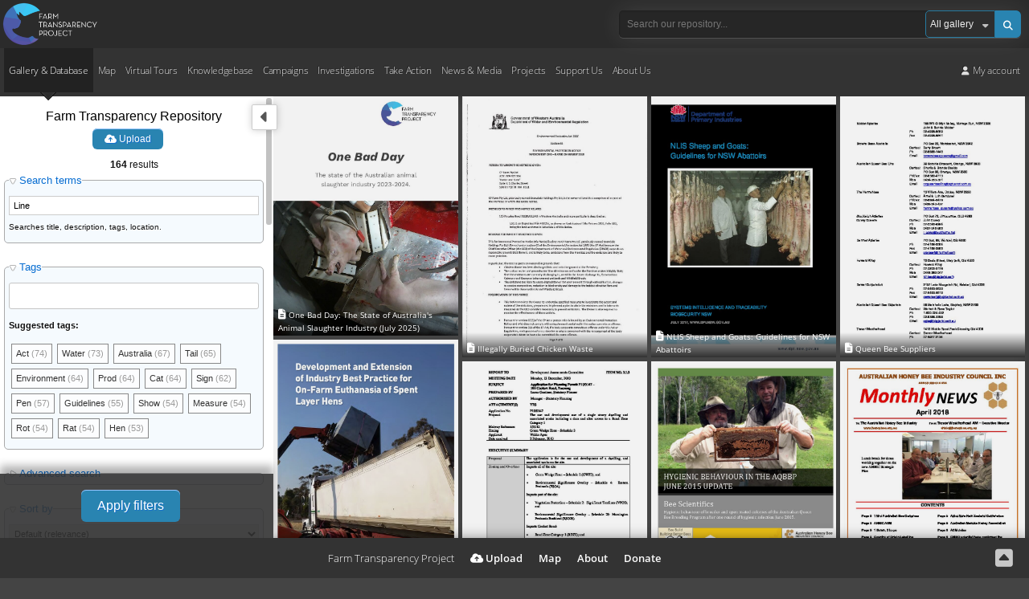

--- FILE ---
content_type: text/html; charset=UTF-8
request_url: https://www.farmtransparency.org/gallery.php?asset_types%5B%5D=documents&search_terms=Line
body_size: 48975
content:
<!DOCTYPE html>
<html xmlns="http://www.w3.org/1999/xhtml"><head>
	    <meta charset="UTF-8">
	<meta name="keywords" content="" />
	<meta name="description" content="Database of thousands of photos, videos and more, depicting animal cruelty and exploitation." />
    <meta property="og:description" content="Database of thousands of photos, videos and more, depicting animal cruelty and exploitation." />
    <meta property="og:title" content="Gallery - Farm Transparency Project (FTP) | Australian animal protection charity" />
	
       		<meta property="og:image" content="https://www.farmtransparency.org/images/default-og-image2.jpg" />
   		   			<meta property="og:image:width" content="1000" />
   			<meta property="og:image:height" content="568" />
   				<meta property="og:url" content="https://www.farmtransparency.org/gallery?asset_types%5B%5D=documents&search_terms=Line" />
	<meta property="og:type" content="website" />
	<link rel="canonical" href="https://www.farmtransparency.org/gallery?asset_types%5B%5D=documents&search_terms=Line" />
	<meta property="fb:app_id" content="433889367007140" />
	<meta http-equiv="content-type" content="text/html; charset=utf-8" />
	<!--<meta http-equiv="Content-Security-Policy" content="default-src *; style-src 'self' 'unsafe-inline'; script-src * 'self' 'unsafe-inline' localhost:* *.stripe.com *.googleapis.com;">-->
	<meta name="viewport" content="width=device-width, initial-scale=1"/>
	
	<title>Gallery - Farm Transparency Project (FTP) | Australian animal protection charity</title>
	
		
    <link rel="apple-touch-icon" href="/images/apple-touch-icon.png"/>
    <link rel="apple-touch-icon" sizes="180x180" href="/images/apple-touch-icon.png">
    <link rel="icon" type="image/png" sizes="32x32" href="/images/favicon-32x32.png">
    <link rel="icon" type="image/png" sizes="16x16" href="/images/favicon-16x16.png">
    <link rel="manifest" href="/images/site.webmanifest">
    <link rel="mask-icon" href="/images/safari-pinned-tab.svg" color="#5bbad5">
    <link rel="shortcut icon" href="/images/favicon.ico?v=1">
    <meta name="msapplication-TileColor" content="#da532c">
    <meta name="msapplication-config" content="/images/browserconfig.xml">
    <meta name="theme-color" content="#ffffff">


	        <!--<link href="//fonts.googleapis.com/css?family=Open+Sans:300,400,600,700" rel="stylesheet" />-->
		<link rel="stylesheet" href="/css/google-fonts.css">  
            
    
	<!--<link rel="stylesheet" href="https://use.fontawesome.com/releases/v5.3.1/css/all.css" integrity="sha384-mzrmE5qonljUremFsqc01SB46JvROS7bZs3IO2EmfFsd15uHvIt+Y8vEf7N7fWAU" crossorigin="anonymous">-->
    <link rel="stylesheet" href="https://cdnjs.cloudflare.com/ajax/libs/font-awesome/5.15.4/css/all.min.css" />
    <link rel="stylesheet" href="https://cdnjs.cloudflare.com/ajax/libs/font-awesome/6.5.2/css/all.min.css" />
	<link rel="stylesheet" href="/plugins/mediaelement/mediaelementplayer.min.css" type="text/css" />
    
	<link rel="stylesheet" href="/css/styles-ext.php?ver=1.000" type="text/css" media="screen" />		
	<link rel="stylesheet" href="/css/styles.php?file=style&ver=1768977044" type="text/css" media="screen" />	
    <link rel="stylesheet" href="/css/styles.php?file=asset-popup&ver=1757571226" type="text/css" media="screen" />
	<link rel="stylesheet" href="/css/styles.php?file=desktop&ver=1766227898" type="text/css" media="only screen and (min-width: 601px)" />
	<link rel="stylesheet" href="/css/styles.php?file=mobile&ver=1766224491" media="only screen and (max-width: 601px)" />
	<!--<link rel="stylesheet" href="/css/styles.php?file=mobile-wide" media="only screen and (min-device-width: 601px) and (max-device-width: 900px)" />-->
	<link rel="stylesheet" href="/css/styles.php?file=tablet&ver=1766223931" media="only screen and (min-width: 601px) and (max-width: 1149px)" />
	<link rel="stylesheet" href="/css/styles.php?file=mobilemenu&ver=1717572815" type="text/css" media="screen" />
	<link rel="stylesheet" href="/plugins/modal-video/css/modal-video.min.css?ver=1.000" type="text/css">
	<link rel="stylesheet" href="/css/magnific-popup.css?ver=1731051610" type="text/css">
    <link rel="stylesheet" href="/plugins/mediaelement-5.0.4/plugins/quality/quality.css" type="text/css">
    <link rel="stylesheet" href="/plugins/mediaelement-5.0.4/plugins/jump-forward/jump-forward.css" type="text/css">
    <link rel="stylesheet" href="/plugins/mediaelement-5.0.4/plugins/skip-back/skip-back.css" type="text/css">
    <!--<link rel="stylesheet" href="https://unpkg.com/dropzone@5/dist/min/dropzone.min.css" type="text/css" />-->
    
		
    <!--<link rel="stylesheet" href="/css/styles.php?file=style-desktop" type="text/css" media="screen" />-->
	
    <script src="/js/jquery-3.7.1.min.js" nonce="nkkhhnrf5xgo2vh2i69c8vs0xyqnbzwt97bbse63"></script>
    <script src="https://code.jquery.com/jquery-migrate-3.4.1.js"></script>
    <script src="https://www.google.com/recaptcha/api.js?render=6LcVm78UAAAAAH9S11FbluLibewlTNSPDt9_YvT4" nonce="nkkhhnrf5xgo2vh2i69c8vs0xyqnbzwt97bbse63"></script>
	
            <!-- Google tag (gtag.js) -->
        <script async src="https://www.googletagmanager.com/gtag/js?id=G-SX5LTZ5QPQ" nonce="nkkhhnrf5xgo2vh2i69c8vs0xyqnbzwt97bbse63"></script>
        <script nonce="nkkhhnrf5xgo2vh2i69c8vs0xyqnbzwt97bbse63">
          window.dataLayer = window.dataLayer || [];
          function gtag(){dataLayer.push(arguments);}
          gtag('js', new Date());

          gtag('config', 'G-SX5LTZ5QPQ');
        </script>
        			<!-- Facebook Pixel Code -->
			<script defer nonce="nkkhhnrf5xgo2vh2i69c8vs0xyqnbzwt97bbse63">
			  !function(f,b,e,v,n,t,s)
			  {if(f.fbq)return;n=f.fbq=function(){n.callMethod?
			  n.callMethod.apply(n,arguments):n.queue.push(arguments)};
			  if(!f._fbq)f._fbq=n;n.push=n;n.loaded=!0;n.version='2.0';
			  n.queue=[];t=b.createElement(e);t.async=!0;
			  t.src=v;s=b.getElementsByTagName(e)[0];
			  s.parentNode.insertBefore(t,s)}(window, document,'script',
			  'https://connect.facebook.net/en_US/fbevents.js');
			  fbq('init', '2133497570217250');
			  fbq('track', 'PageView');
			</script>	
			<noscript><img height="1" width="1" style="display:none"
			  src="https://www.facebook.com/tr?id=2133497570217250&ev=PageView&noscript=1"
			/></noscript>
			<!-- End Facebook Pixel Code -->
			        <script>
        $(document).ready(function(){

			window.allowNewCombo = 0;

			(function( $ ) {
				$.widget( "ui.combobox", {
				  _create: function() {
                    this.wrapper = $( "<span>" )
                      .addClass( "ui-combobox" )
                      .insertAfter( this.element );

                    this.element.hide();
                    this._createAutocomplete();
                    this._createShowAllButton();
                  },

                  _createAutocomplete: function() {
                    var selected = this.element.children( ":selected" ),
                      value = selected.val() ? selected.text() : "";

                    this.input = $( "<input>" )
                      .appendTo( this.wrapper )
                      .val( value )
                      .attr( "title", "" )
                      .addClass( "custom-combobox-input ui-widget ui-widget-content ui-state-default ui-corner-left ui-combobox-input" )
                      .autocomplete({
                        delay: 0,
                        minLength: 0,
                        source: this._source.bind( this )
                      })
                      .tooltip({
                        classes: {
                          "ui-tooltip": "ui-state-highlight"
                        }
                      });

                    this._on( this.input, {
                      autocompleteselect: function( event, ui ) {
                        ui.item.option.selected = true;
                        this._trigger( "select", event, {
                          item: ui.item.option
                        });
                      },

                      autocompletechange: "_removeIfInvalid"
                    });
                  },

                  _createShowAllButton: function() {
                    var input = this.input,
                      wasOpen = false;

                    $( "<a>" )
                      .attr( "tabIndex", -1 )
                      .attr( "title", "Show All Items" )
                      .tooltip()
                      .appendTo( this.wrapper )
                      .button({
                        icon: "ui-icon-triangle-1-s",
                        showLabel: false
                      })
                      .removeClass( "ui-corner-all" )
                      .addClass( "custom-combobox-toggle ui-corner-right" )
                      .on( "mousedown", function() {
                        wasOpen = input.autocomplete( "widget" ).is( ":visible" );
                      })
                      .on( "click", function() {
                        input.trigger( "focus" );

                        // Close if already visible
                        if ( wasOpen ) {
                          return;
                        }

                        // Pass empty string as value to search for, displaying all results
                        input.autocomplete( "search", "" );
                      });
                  },

                  _source: function( request, response ) {
                    var matcher = new RegExp( $.ui.autocomplete.escapeRegex(request.term), "i" );
                    response( this.element.children( "option" ).map(function() {
                      var text = $( this ).text();
                      if ( this.value && ( !request.term || matcher.test(text) ) )
                        return {
                          label: text,
                          value: text,
                          option: this
                        };
                    }) );
                  },

                  _removeIfInvalid: function( event, ui ) {

                    // Selected an item, nothing to do
                    if ( ui.item ) {
                      return;
                    }

                    // Search for a match (case-insensitive)
                    var value = this.input.val(),
                      valueLowerCase = value.toLowerCase(),
                      valid = false;
                    this.element.children( "option" ).each(function() {
                      if ( $( this ).text().toLowerCase() === valueLowerCase ) {
                        this.selected = valid = true;
                        return false;
                      }
                    });

                    // Found a match, nothing to do
                    if ( valid ) {
                      return;
                    }

                    // Remove invalid value
                    this.input
                      .val( "" )
                      .attr( "title", value + " didn't match any item" )
                      .tooltip( "open" );
                    this.element.val( "" );
                    this._delay(function() {
                      this.input.tooltip( "close" ).attr( "title", "" );
                    }, 2500 );
                    this.input.autocomplete( "instance" ).term = "";
                  },

                  _destroy: function() {
                    this.wrapper.remove();
                    this.element.show();
                  }
				});
			})( jQuery );
		});
    </script>
</head>
<body class=" gallery full-width" >
	        <script defer nonce="nkkhhnrf5xgo2vh2i69c8vs0xyqnbzwt97bbse63">
		  window.fbAsyncInit = function() {
			FB.init({
			  appId      : '433889367007140',
			  xfbml      : true,
			  version    : 'v2.10'
			});

			FB.AppEvents.logPageView();

		  };

		  (function(d, s, id){
			 var js, fjs = d.getElementsByTagName(s)[0];
			 if (d.getElementById(id)) {return;}
			 js = d.createElement(s); js.id = id;
			 js.src = "https://connect.facebook.net/en_US/sdk.js";
			 fjs.parentNode.insertBefore(js, fjs);
		   }(document, 'script', 'facebook-jssdk'));
		</script>
            <div id="header-wrapper">
        <header id="header" class="">
							<a href="https://www.farmtransparency.org/" class="header-logo"><img src="/images/logo-white.png" alt="Farm Transparency Project"  /></a>
                <div class="nav-bar"><button class="nav-button"><span>Toggle Navigation</span></button></div>
<nav id="nav-top">
    <button class="nav-button open"><span>Toggle Navigation</span></button>
    <a href="https://www.farmtransparency.org/" class="logo"><img src="/images/logo-white.png" alt="Farm Transparency Project" /></a>
	<div class="search-wrapper">
		<div class="search-middle">
			<form method="get" action="/search" class="searchbox" name="search-mobile">
				<input type="text" class="text" name="q" placeholder="Search our repository..." />
				<div class="search-right">
					<a class="submit blue-button"><span>Search</span> <i class="fas fa-search"></i></a>
					<div class="select">
						<select name="type" class="search-type">
															<option value="gallery" >All gallery</option>
																<option value="all" >All</option>
																<option value="photos" >Photos</option>
																<option value="videos" >Videos</option>
																<option value="documents" >Documents</option>
																<option value="materials" >Materials</option>
																<option value="facilities" >Facilities</option>
																<option value="companies" >Companies</option>
														</select>
					</div>
					<!--<a class="submit"><i class="fas fa-search"></i></a>-->            
				</div>
			</form>
		</div>
	</div>
    <ul class="root-menu">
    <li class="parent active">
        <a href="/gallery">Gallery &amp; Database</a>
        <ul>
            <li><a href="/gallery?asset_types=photos" class="arrow">Photos <span class="counter">30071</span></a><ul><li class="lv2"><a class="lv2a" href="/upload?type=photos"><i class="fas fa-cloud-upload-alt"></i> Upload new</a><li class="lv2"><a class="lv2a" href="/gallery?asset_types=photos">All photos</a></li><li class="lv2">
            <span class="a lv2a">By category</span>
            <ul><li class="lvl3"><a class="lv3a" href="/gallery?asset_types=photos&categories=meat-farms">Farm (meat)</a><li class="lvl3"><a class="lv3a" href="/gallery?asset_types=photos&categories=dairy-farms">Farm (dairy)</a><li class="lvl3"><a class="lv3a" href="/gallery?asset_types=photos&categories=egg-farms">Farm (eggs)</a><li class="lvl3"><a class="lv3a" href="/gallery?asset_types=photos&categories=wool-farm">Farm (wool)</a><li class="lvl3"><a class="lv3a" href="/gallery?asset_types=photos&categories=skin-fur-farms">Farm (skins/fur)</a><li class="lvl3"><a class="lv3a" href="/gallery?asset_types=photos&categories=hatcheries">Hatchery</a><li class="lvl3"><a class="lv3a" href="/gallery?asset_types=photos&categories=saleyards">Saleyard</a><li class="lvl3"><a class="lv3a" href="/gallery?asset_types=photos&categories=slaughterhouses">Slaughterhouse</a><li class="lvl3"><a class="lv3a" href="/gallery?asset_types=photos&categories=knackeries">Knackery</a><li class="lvl3">
                    <span class="a lv3a">Other</span>
                    <ul><li class="lvl4"><a class="lv4a" href="/gallery?asset_types=photos&categories=activism">Activism</a><li class="lvl4"><a class="lv4a" href="/gallery?asset_types=photos&categories=agricultural-shows">Agricultural show</a><li class="lvl4"><a class="lv4a" href="/gallery?asset_types=photos&categories=circuses">Circus</a><li class="lvl4"><a class="lv4a" href="/gallery?asset_types=photos&categories=dairy-processing">Dairy processing</a><li class="lvl4"><a class="lv4a" href="/gallery?asset_types=photos&categories=depots">Depot / holding yard</a><li class="lvl4"><a class="lv4a" href="/gallery?asset_types=photos&categories=experimentation">Experimentation</a><li class="lvl4"><a class="lv4a" href="/gallery?asset_types=photos&categories=honey-farms">Farm (honey)</a><li class="lvl4"><a class="lv4a" href="/gallery?asset_types=photos&categories=live-export">Live export</a><li class="lvl4"><a class="lv4a" href="/gallery?asset_types=photos&categories=live-market">Live market</a><li class="lvl4"><a class="lv4a" href="/gallery?asset_types=photos&categories=meat-processing">Meat processing (non-slaughter)</a><li class="lvl4"><a class="lv4a" href="/gallery?asset_types=photos&categories=other-entertainment">Other entertainment</a><li class="lvl4"><a class="lv4a" href="/gallery?asset_types=photos&categories=pet-breeder">Pet breeder</a><li class="lvl4"><a class="lv4a" href="/gallery?asset_types=photos&categories=pet-shop">Pet shop</a><li class="lvl4"><a class="lv4a" href="/gallery?asset_types=photos&categories=race-training-breeding">Race training/breeding</a><li class="lvl4"><a class="lv4a" href="/gallery?asset_types=photos&categories=racecourses">Racecourse</a><li class="lvl4"><a class="lv4a" href="/gallery?asset_types=photos&categories=rendering">Rendering plant</a><li class="lvl4"><a class="lv4a" href="/gallery?asset_types=photos&categories=rodeos">Rodeo</a><li class="lvl4"><a class="lv4a" href="/gallery?asset_types=photos&categories=wildlife">Wildlife</a><li class="lvl4"><a class="lv4a" href="/gallery?asset_types=photos&categories=zoos">Zoo</a></ul>
        </li><li class="lvl3"><a class="lv3a" href="/gallery?asset_types=photos&categories=unknown">Unknown</a></li>
        </ul><li class="lv2">
            <span class="a lv2a">By species</span>
            <ul><li class="lvl3"><a class="lv3a" href="/gallery?asset_types=photos&species=chickens">Chickens</a><li class="lvl3"><a class="lv3a" href="/gallery?asset_types=photos&species=cows/cattle">Cows/cattle</a><li class="lvl3"><a class="lv3a" href="/gallery?asset_types=photos&species=ducks">Ducks</a><li class="lvl3"><a class="lv3a" href="/gallery?asset_types=photos&species=goats">Goats</a><li class="lvl3"><a class="lv3a" href="/gallery?asset_types=photos&species=pigs">Pigs</a><li class="lvl3"><a class="lv3a" href="/gallery?asset_types=photos&species=sheep">Sheep</a><li class="lvl3"><a class="lv3a" href="/gallery?asset_types=photos&species=turkeys">Turkeys</a><li class="lvl3">
                    <span class="a lv3a">Other</span>
                    <ul><li class="lvl4"><a class="lv4a" href="/gallery?asset_types=photos&species=alligators">Alligators</a><li class="lvl4"><a class="lv4a" href="/gallery?asset_types=photos&species=alpacas">Alpacas</a><li class="lvl4"><a class="lv4a" href="/gallery?asset_types=photos&species=bees">Bees</a><li class="lvl4"><a class="lv4a" href="/gallery?asset_types=photos&species=buffalo">Buffalo</a><li class="lvl4"><a class="lv4a" href="/gallery?asset_types=photos&species=calves">Calves</a><li class="lvl4"><a class="lv4a" href="/gallery?asset_types=photos&species=camels">Camels</a><li class="lvl4"><a class="lv4a" href="/gallery?asset_types=photos&species=cats">Cats</a><li class="lvl4"><a class="lv4a" href="/gallery?asset_types=photos&species=chinchillas">Chinchillas</a><li class="lvl4"><a class="lv4a" href="/gallery?asset_types=photos&species=crocodiles">Crocodiles</a><li class="lvl4"><a class="lv4a" href="/gallery?asset_types=photos&species=deer">Deer</a><li class="lvl4"><a class="lv4a" href="/gallery?asset_types=photos&species=dingoes">Dingoes</a><li class="lvl4"><a class="lv4a" href="/gallery?asset_types=photos&species=dogs">Dogs</a><li class="lvl4"><a class="lv4a" href="/gallery?asset_types=photos&species=donkeys">Donkeys</a><li class="lvl4"><a class="lv4a" href="/gallery?asset_types=photos&species=emus">Emus</a><li class="lvl4"><a class="lv4a" href="/gallery?asset_types=photos&species=fish-sealife">Fish/sealife</a><li class="lvl4"><a class="lv4a" href="/gallery?asset_types=photos&species=foxes">Foxes</a><li class="lvl4"><a class="lv4a" href="/gallery?asset_types=photos&species=geese">Geese</a><li class="lvl4"><a class="lv4a" href="/gallery?asset_types=photos&species=greyhounds">Greyhounds</a><li class="lvl4"><a class="lv4a" href="/gallery?asset_types=photos&species=guinea-hens">Guinea hens</a><li class="lvl4"><a class="lv4a" href="/gallery?asset_types=photos&species=guinea-pigs">Guinea pigs</a><li class="lvl4"><a class="lv4a" href="/gallery?asset_types=photos&species=horses">Horses</a><li class="lvl4"><a class="lv4a" href="/gallery?asset_types=photos&species=kangaroos">Kangaroos</a><li class="lvl4"><a class="lv4a" href="/gallery?asset_types=photos&species=koalas">Koalas</a><li class="lvl4"><a class="lv4a" href="/gallery?asset_types=photos&species=lions">Lions</a><li class="lvl4"><a class="lv4a" href="/gallery?asset_types=photos&species=Llamas">Llamas</a><li class="lvl4"><a class="lv4a" href="/gallery?asset_types=photos&species=mice">Mice</a><li class="lvl4"><a class="lv4a" href="/gallery?asset_types=photos&species=minks">Minks</a><li class="lvl4"><a class="lv4a" href="/gallery?asset_types=photos&species=monkeys">Monkeys</a><li class="lvl4"><a class="lv4a" href="/gallery?asset_types=photos&species=ostriches">Ostriches</a><li class="lvl4"><a class="lv4a" href="/gallery?asset_types=photos&species=pigeons">Pigeons</a><li class="lvl4"><a class="lv4a" href="/gallery?asset_types=photos&species=quail">Quail</a><li class="lvl4"><a class="lv4a" href="/gallery?asset_types=photos&species=rabbits">Rabbits</a><li class="lvl4"><a class="lv4a" href="/gallery?asset_types=photos&species=rats">Rats</a></ul>
        </li></ul></ul></li>
            <li><a href="/gallery?asset_types=videos" class="arrow">Videos <span class="counter">1395</span></a><ul><li class="lv2"><a class="lv2a" href="/upload?type=videos"><i class="fas fa-cloud-upload-alt"></i> Upload new</a><li class="lv2"><a class="lv2a" href="/gallery?asset_types=videos">All videos</a></li><li class="lv2">
            <span class="a lv2a">By category</span>
            <ul><li class="lvl3"><a class="lv3a" href="/gallery?asset_types=videos&categories=meat-farms">Farm (meat)</a><li class="lvl3"><a class="lv3a" href="/gallery?asset_types=videos&categories=dairy-farms">Farm (dairy)</a><li class="lvl3"><a class="lv3a" href="/gallery?asset_types=videos&categories=egg-farms">Farm (eggs)</a><li class="lvl3"><a class="lv3a" href="/gallery?asset_types=videos&categories=wool-farm">Farm (wool)</a><li class="lvl3"><a class="lv3a" href="/gallery?asset_types=videos&categories=skin-fur-farms">Farm (skins/fur)</a><li class="lvl3"><a class="lv3a" href="/gallery?asset_types=videos&categories=hatcheries">Hatchery</a><li class="lvl3"><a class="lv3a" href="/gallery?asset_types=videos&categories=saleyards">Saleyard</a><li class="lvl3"><a class="lv3a" href="/gallery?asset_types=videos&categories=slaughterhouses">Slaughterhouse</a><li class="lvl3"><a class="lv3a" href="/gallery?asset_types=videos&categories=knackeries">Knackery</a><li class="lvl3">
                    <span class="a lv3a">Other</span>
                    <ul><li class="lvl4"><a class="lv4a" href="/gallery?asset_types=videos&categories=activism">Activism</a><li class="lvl4"><a class="lv4a" href="/gallery?asset_types=videos&categories=agricultural-shows">Agricultural show</a><li class="lvl4"><a class="lv4a" href="/gallery?asset_types=videos&categories=circuses">Circus</a><li class="lvl4"><a class="lv4a" href="/gallery?asset_types=videos&categories=dairy-processing">Dairy processing</a><li class="lvl4"><a class="lv4a" href="/gallery?asset_types=videos&categories=depots">Depot / holding yard</a><li class="lvl4"><a class="lv4a" href="/gallery?asset_types=videos&categories=experimentation">Experimentation</a><li class="lvl4"><a class="lv4a" href="/gallery?asset_types=videos&categories=honey-farms">Farm (honey)</a><li class="lvl4"><a class="lv4a" href="/gallery?asset_types=videos&categories=live-export">Live export</a><li class="lvl4"><a class="lv4a" href="/gallery?asset_types=videos&categories=live-market">Live market</a><li class="lvl4"><a class="lv4a" href="/gallery?asset_types=videos&categories=meat-processing">Meat processing (non-slaughter)</a><li class="lvl4"><a class="lv4a" href="/gallery?asset_types=videos&categories=other-entertainment">Other entertainment</a><li class="lvl4"><a class="lv4a" href="/gallery?asset_types=videos&categories=pet-breeder">Pet breeder</a><li class="lvl4"><a class="lv4a" href="/gallery?asset_types=videos&categories=pet-shop">Pet shop</a><li class="lvl4"><a class="lv4a" href="/gallery?asset_types=videos&categories=race-training-breeding">Race training/breeding</a><li class="lvl4"><a class="lv4a" href="/gallery?asset_types=videos&categories=racecourses">Racecourse</a><li class="lvl4"><a class="lv4a" href="/gallery?asset_types=videos&categories=rendering">Rendering plant</a><li class="lvl4"><a class="lv4a" href="/gallery?asset_types=videos&categories=rodeos">Rodeo</a><li class="lvl4"><a class="lv4a" href="/gallery?asset_types=videos&categories=wildlife">Wildlife</a><li class="lvl4"><a class="lv4a" href="/gallery?asset_types=videos&categories=zoos">Zoo</a></ul>
        </li><li class="lvl3"><a class="lv3a" href="/gallery?asset_types=videos&categories=unknown">Unknown</a></li>
        </ul><li class="lv2">
            <span class="a lv2a">By species</span>
            <ul><li class="lvl3"><a class="lv3a" href="/gallery?asset_types=videos&species=chickens">Chickens</a><li class="lvl3"><a class="lv3a" href="/gallery?asset_types=videos&species=cows/cattle">Cows/cattle</a><li class="lvl3"><a class="lv3a" href="/gallery?asset_types=videos&species=ducks">Ducks</a><li class="lvl3"><a class="lv3a" href="/gallery?asset_types=videos&species=goats">Goats</a><li class="lvl3"><a class="lv3a" href="/gallery?asset_types=videos&species=pigs">Pigs</a><li class="lvl3"><a class="lv3a" href="/gallery?asset_types=videos&species=sheep">Sheep</a><li class="lvl3"><a class="lv3a" href="/gallery?asset_types=videos&species=turkeys">Turkeys</a><li class="lvl3">
                    <span class="a lv3a">Other</span>
                    <ul><li class="lvl4"><a class="lv4a" href="/gallery?asset_types=videos&species=alligators">Alligators</a><li class="lvl4"><a class="lv4a" href="/gallery?asset_types=videos&species=alpacas">Alpacas</a><li class="lvl4"><a class="lv4a" href="/gallery?asset_types=videos&species=bees">Bees</a><li class="lvl4"><a class="lv4a" href="/gallery?asset_types=videos&species=buffalo">Buffalo</a><li class="lvl4"><a class="lv4a" href="/gallery?asset_types=videos&species=calves">Calves</a><li class="lvl4"><a class="lv4a" href="/gallery?asset_types=videos&species=camels">Camels</a><li class="lvl4"><a class="lv4a" href="/gallery?asset_types=videos&species=cats">Cats</a><li class="lvl4"><a class="lv4a" href="/gallery?asset_types=videos&species=chinchillas">Chinchillas</a><li class="lvl4"><a class="lv4a" href="/gallery?asset_types=videos&species=crocodiles">Crocodiles</a><li class="lvl4"><a class="lv4a" href="/gallery?asset_types=videos&species=deer">Deer</a><li class="lvl4"><a class="lv4a" href="/gallery?asset_types=videos&species=dingoes">Dingoes</a><li class="lvl4"><a class="lv4a" href="/gallery?asset_types=videos&species=dogs">Dogs</a><li class="lvl4"><a class="lv4a" href="/gallery?asset_types=videos&species=donkeys">Donkeys</a><li class="lvl4"><a class="lv4a" href="/gallery?asset_types=videos&species=emus">Emus</a><li class="lvl4"><a class="lv4a" href="/gallery?asset_types=videos&species=fish-sealife">Fish/sealife</a><li class="lvl4"><a class="lv4a" href="/gallery?asset_types=videos&species=foxes">Foxes</a><li class="lvl4"><a class="lv4a" href="/gallery?asset_types=videos&species=geese">Geese</a><li class="lvl4"><a class="lv4a" href="/gallery?asset_types=videos&species=greyhounds">Greyhounds</a><li class="lvl4"><a class="lv4a" href="/gallery?asset_types=videos&species=guinea-hens">Guinea hens</a><li class="lvl4"><a class="lv4a" href="/gallery?asset_types=videos&species=guinea-pigs">Guinea pigs</a><li class="lvl4"><a class="lv4a" href="/gallery?asset_types=videos&species=horses">Horses</a><li class="lvl4"><a class="lv4a" href="/gallery?asset_types=videos&species=kangaroos">Kangaroos</a><li class="lvl4"><a class="lv4a" href="/gallery?asset_types=videos&species=koalas">Koalas</a><li class="lvl4"><a class="lv4a" href="/gallery?asset_types=videos&species=lions">Lions</a><li class="lvl4"><a class="lv4a" href="/gallery?asset_types=videos&species=Llamas">Llamas</a><li class="lvl4"><a class="lv4a" href="/gallery?asset_types=videos&species=mice">Mice</a><li class="lvl4"><a class="lv4a" href="/gallery?asset_types=videos&species=minks">Minks</a><li class="lvl4"><a class="lv4a" href="/gallery?asset_types=videos&species=monkeys">Monkeys</a><li class="lvl4"><a class="lv4a" href="/gallery?asset_types=videos&species=ostriches">Ostriches</a><li class="lvl4"><a class="lv4a" href="/gallery?asset_types=videos&species=pigeons">Pigeons</a><li class="lvl4"><a class="lv4a" href="/gallery?asset_types=videos&species=quail">Quail</a><li class="lvl4"><a class="lv4a" href="/gallery?asset_types=videos&species=rabbits">Rabbits</a><li class="lvl4"><a class="lv4a" href="/gallery?asset_types=videos&species=rats">Rats</a></ul>
        </li></ul></ul></li>
            <li><a href="/gallery?asset_types=documents" class="arrow">Documents <span class="counter">475</span></a><ul><li class="lv2"><a class="lv2a" href="/upload?type=documents"><i class="fas fa-cloud-upload-alt"></i> Upload new</a><li class="lv2"><a class="lv2a" href="/gallery?asset_types=documents">All documents</a></li><li class="lv2">
            <span class="a lv2a">By category</span>
            <ul><li class="lvl3"><a class="lv3a" href="/gallery?asset_types=documents&categories=meat-farms">Farm (meat)</a><li class="lvl3"><a class="lv3a" href="/gallery?asset_types=documents&categories=dairy-farms">Farm (dairy)</a><li class="lvl3"><a class="lv3a" href="/gallery?asset_types=documents&categories=egg-farms">Farm (eggs)</a><li class="lvl3"><a class="lv3a" href="/gallery?asset_types=documents&categories=wool-farm">Farm (wool)</a><li class="lvl3"><a class="lv3a" href="/gallery?asset_types=documents&categories=skin-fur-farms">Farm (skins/fur)</a><li class="lvl3"><a class="lv3a" href="/gallery?asset_types=documents&categories=hatcheries">Hatchery</a><li class="lvl3"><a class="lv3a" href="/gallery?asset_types=documents&categories=saleyards">Saleyard</a><li class="lvl3"><a class="lv3a" href="/gallery?asset_types=documents&categories=slaughterhouses">Slaughterhouse</a><li class="lvl3"><a class="lv3a" href="/gallery?asset_types=documents&categories=knackeries">Knackery</a><li class="lvl3">
                    <span class="a lv3a">Other</span>
                    <ul><li class="lvl4"><a class="lv4a" href="/gallery?asset_types=documents&categories=activism">Activism</a><li class="lvl4"><a class="lv4a" href="/gallery?asset_types=documents&categories=agricultural-shows">Agricultural show</a><li class="lvl4"><a class="lv4a" href="/gallery?asset_types=documents&categories=circuses">Circus</a><li class="lvl4"><a class="lv4a" href="/gallery?asset_types=documents&categories=dairy-processing">Dairy processing</a><li class="lvl4"><a class="lv4a" href="/gallery?asset_types=documents&categories=depots">Depot / holding yard</a><li class="lvl4"><a class="lv4a" href="/gallery?asset_types=documents&categories=experimentation">Experimentation</a><li class="lvl4"><a class="lv4a" href="/gallery?asset_types=documents&categories=honey-farms">Farm (honey)</a><li class="lvl4"><a class="lv4a" href="/gallery?asset_types=documents&categories=live-export">Live export</a><li class="lvl4"><a class="lv4a" href="/gallery?asset_types=documents&categories=live-market">Live market</a><li class="lvl4"><a class="lv4a" href="/gallery?asset_types=documents&categories=meat-processing">Meat processing (non-slaughter)</a><li class="lvl4"><a class="lv4a" href="/gallery?asset_types=documents&categories=other-entertainment">Other entertainment</a><li class="lvl4"><a class="lv4a" href="/gallery?asset_types=documents&categories=pet-breeder">Pet breeder</a><li class="lvl4"><a class="lv4a" href="/gallery?asset_types=documents&categories=pet-shop">Pet shop</a><li class="lvl4"><a class="lv4a" href="/gallery?asset_types=documents&categories=race-training-breeding">Race training/breeding</a><li class="lvl4"><a class="lv4a" href="/gallery?asset_types=documents&categories=racecourses">Racecourse</a><li class="lvl4"><a class="lv4a" href="/gallery?asset_types=documents&categories=rendering">Rendering plant</a><li class="lvl4"><a class="lv4a" href="/gallery?asset_types=documents&categories=rodeos">Rodeo</a><li class="lvl4"><a class="lv4a" href="/gallery?asset_types=documents&categories=wildlife">Wildlife</a><li class="lvl4"><a class="lv4a" href="/gallery?asset_types=documents&categories=zoos">Zoo</a></ul>
        </li><li class="lvl3"><a class="lv3a" href="/gallery?asset_types=documents&categories=unknown">Unknown</a></li>
        </ul><li class="lv2">
            <span class="a lv2a">By species</span>
            <ul><li class="lvl3"><a class="lv3a" href="/gallery?asset_types=documents&species=chickens">Chickens</a><li class="lvl3"><a class="lv3a" href="/gallery?asset_types=documents&species=cows/cattle">Cows/cattle</a><li class="lvl3"><a class="lv3a" href="/gallery?asset_types=documents&species=ducks">Ducks</a><li class="lvl3"><a class="lv3a" href="/gallery?asset_types=documents&species=goats">Goats</a><li class="lvl3"><a class="lv3a" href="/gallery?asset_types=documents&species=pigs">Pigs</a><li class="lvl3"><a class="lv3a" href="/gallery?asset_types=documents&species=sheep">Sheep</a><li class="lvl3"><a class="lv3a" href="/gallery?asset_types=documents&species=turkeys">Turkeys</a><li class="lvl3">
                    <span class="a lv3a">Other</span>
                    <ul><li class="lvl4"><a class="lv4a" href="/gallery?asset_types=documents&species=alligators">Alligators</a><li class="lvl4"><a class="lv4a" href="/gallery?asset_types=documents&species=alpacas">Alpacas</a><li class="lvl4"><a class="lv4a" href="/gallery?asset_types=documents&species=bees">Bees</a><li class="lvl4"><a class="lv4a" href="/gallery?asset_types=documents&species=buffalo">Buffalo</a><li class="lvl4"><a class="lv4a" href="/gallery?asset_types=documents&species=calves">Calves</a><li class="lvl4"><a class="lv4a" href="/gallery?asset_types=documents&species=camels">Camels</a><li class="lvl4"><a class="lv4a" href="/gallery?asset_types=documents&species=cats">Cats</a><li class="lvl4"><a class="lv4a" href="/gallery?asset_types=documents&species=chinchillas">Chinchillas</a><li class="lvl4"><a class="lv4a" href="/gallery?asset_types=documents&species=crocodiles">Crocodiles</a><li class="lvl4"><a class="lv4a" href="/gallery?asset_types=documents&species=deer">Deer</a><li class="lvl4"><a class="lv4a" href="/gallery?asset_types=documents&species=dingoes">Dingoes</a><li class="lvl4"><a class="lv4a" href="/gallery?asset_types=documents&species=dogs">Dogs</a><li class="lvl4"><a class="lv4a" href="/gallery?asset_types=documents&species=donkeys">Donkeys</a><li class="lvl4"><a class="lv4a" href="/gallery?asset_types=documents&species=emus">Emus</a><li class="lvl4"><a class="lv4a" href="/gallery?asset_types=documents&species=fish-sealife">Fish/sealife</a><li class="lvl4"><a class="lv4a" href="/gallery?asset_types=documents&species=foxes">Foxes</a><li class="lvl4"><a class="lv4a" href="/gallery?asset_types=documents&species=geese">Geese</a><li class="lvl4"><a class="lv4a" href="/gallery?asset_types=documents&species=greyhounds">Greyhounds</a><li class="lvl4"><a class="lv4a" href="/gallery?asset_types=documents&species=guinea-hens">Guinea hens</a><li class="lvl4"><a class="lv4a" href="/gallery?asset_types=documents&species=guinea-pigs">Guinea pigs</a><li class="lvl4"><a class="lv4a" href="/gallery?asset_types=documents&species=horses">Horses</a><li class="lvl4"><a class="lv4a" href="/gallery?asset_types=documents&species=kangaroos">Kangaroos</a><li class="lvl4"><a class="lv4a" href="/gallery?asset_types=documents&species=koalas">Koalas</a><li class="lvl4"><a class="lv4a" href="/gallery?asset_types=documents&species=lions">Lions</a><li class="lvl4"><a class="lv4a" href="/gallery?asset_types=documents&species=Llamas">Llamas</a><li class="lvl4"><a class="lv4a" href="/gallery?asset_types=documents&species=mice">Mice</a><li class="lvl4"><a class="lv4a" href="/gallery?asset_types=documents&species=minks">Minks</a><li class="lvl4"><a class="lv4a" href="/gallery?asset_types=documents&species=monkeys">Monkeys</a><li class="lvl4"><a class="lv4a" href="/gallery?asset_types=documents&species=ostriches">Ostriches</a><li class="lvl4"><a class="lv4a" href="/gallery?asset_types=documents&species=pigeons">Pigeons</a><li class="lvl4"><a class="lv4a" href="/gallery?asset_types=documents&species=quail">Quail</a><li class="lvl4"><a class="lv4a" href="/gallery?asset_types=documents&species=rabbits">Rabbits</a><li class="lvl4"><a class="lv4a" href="/gallery?asset_types=documents&species=rats">Rats</a></ul>
        </li></ul></ul></li>
            <li><a href="/gallery?asset_types=materials" class="arrow">Advocacy Materials <span class="counter">129</span></a><ul><li class="lv2"><a class="lv2a" href="/upload?type=materials"><i class="fas fa-cloud-upload-alt"></i> Upload new</a><li class="lv2"><a class="lv2a" href="/gallery?asset_types=materials">All materials</a></li><li class="lv2">
            <span class="a lv2a">By category</span>
            <ul><li class="lvl3"><a class="lv3a" href="/gallery?asset_types=materials&categories=meat-farms">Farm (meat)</a><li class="lvl3"><a class="lv3a" href="/gallery?asset_types=materials&categories=dairy-farms">Farm (dairy)</a><li class="lvl3"><a class="lv3a" href="/gallery?asset_types=materials&categories=egg-farms">Farm (eggs)</a><li class="lvl3"><a class="lv3a" href="/gallery?asset_types=materials&categories=wool-farm">Farm (wool)</a><li class="lvl3"><a class="lv3a" href="/gallery?asset_types=materials&categories=skin-fur-farms">Farm (skins/fur)</a><li class="lvl3"><a class="lv3a" href="/gallery?asset_types=materials&categories=hatcheries">Hatchery</a><li class="lvl3"><a class="lv3a" href="/gallery?asset_types=materials&categories=saleyards">Saleyard</a><li class="lvl3"><a class="lv3a" href="/gallery?asset_types=materials&categories=slaughterhouses">Slaughterhouse</a><li class="lvl3"><a class="lv3a" href="/gallery?asset_types=materials&categories=knackeries">Knackery</a><li class="lvl3">
                    <span class="a lv3a">Other</span>
                    <ul><li class="lvl4"><a class="lv4a" href="/gallery?asset_types=materials&categories=activism">Activism</a><li class="lvl4"><a class="lv4a" href="/gallery?asset_types=materials&categories=agricultural-shows">Agricultural show</a><li class="lvl4"><a class="lv4a" href="/gallery?asset_types=materials&categories=circuses">Circus</a><li class="lvl4"><a class="lv4a" href="/gallery?asset_types=materials&categories=dairy-processing">Dairy processing</a><li class="lvl4"><a class="lv4a" href="/gallery?asset_types=materials&categories=depots">Depot / holding yard</a><li class="lvl4"><a class="lv4a" href="/gallery?asset_types=materials&categories=experimentation">Experimentation</a><li class="lvl4"><a class="lv4a" href="/gallery?asset_types=materials&categories=honey-farms">Farm (honey)</a><li class="lvl4"><a class="lv4a" href="/gallery?asset_types=materials&categories=live-export">Live export</a><li class="lvl4"><a class="lv4a" href="/gallery?asset_types=materials&categories=live-market">Live market</a><li class="lvl4"><a class="lv4a" href="/gallery?asset_types=materials&categories=meat-processing">Meat processing (non-slaughter)</a><li class="lvl4"><a class="lv4a" href="/gallery?asset_types=materials&categories=other-entertainment">Other entertainment</a><li class="lvl4"><a class="lv4a" href="/gallery?asset_types=materials&categories=pet-breeder">Pet breeder</a><li class="lvl4"><a class="lv4a" href="/gallery?asset_types=materials&categories=pet-shop">Pet shop</a><li class="lvl4"><a class="lv4a" href="/gallery?asset_types=materials&categories=race-training-breeding">Race training/breeding</a><li class="lvl4"><a class="lv4a" href="/gallery?asset_types=materials&categories=racecourses">Racecourse</a><li class="lvl4"><a class="lv4a" href="/gallery?asset_types=materials&categories=rendering">Rendering plant</a><li class="lvl4"><a class="lv4a" href="/gallery?asset_types=materials&categories=rodeos">Rodeo</a><li class="lvl4"><a class="lv4a" href="/gallery?asset_types=materials&categories=wildlife">Wildlife</a><li class="lvl4"><a class="lv4a" href="/gallery?asset_types=materials&categories=zoos">Zoo</a></ul>
        </li><li class="lvl3"><a class="lv3a" href="/gallery?asset_types=materials&categories=unknown">Unknown</a></li>
        </ul><li class="lv2">
            <span class="a lv2a">By species</span>
            <ul><li class="lvl3"><a class="lv3a" href="/gallery?asset_types=materials&species=chickens">Chickens</a><li class="lvl3"><a class="lv3a" href="/gallery?asset_types=materials&species=cows/cattle">Cows/cattle</a><li class="lvl3"><a class="lv3a" href="/gallery?asset_types=materials&species=ducks">Ducks</a><li class="lvl3"><a class="lv3a" href="/gallery?asset_types=materials&species=goats">Goats</a><li class="lvl3"><a class="lv3a" href="/gallery?asset_types=materials&species=pigs">Pigs</a><li class="lvl3"><a class="lv3a" href="/gallery?asset_types=materials&species=sheep">Sheep</a><li class="lvl3"><a class="lv3a" href="/gallery?asset_types=materials&species=turkeys">Turkeys</a><li class="lvl3">
                    <span class="a lv3a">Other</span>
                    <ul><li class="lvl4"><a class="lv4a" href="/gallery?asset_types=materials&species=alligators">Alligators</a><li class="lvl4"><a class="lv4a" href="/gallery?asset_types=materials&species=alpacas">Alpacas</a><li class="lvl4"><a class="lv4a" href="/gallery?asset_types=materials&species=bees">Bees</a><li class="lvl4"><a class="lv4a" href="/gallery?asset_types=materials&species=buffalo">Buffalo</a><li class="lvl4"><a class="lv4a" href="/gallery?asset_types=materials&species=calves">Calves</a><li class="lvl4"><a class="lv4a" href="/gallery?asset_types=materials&species=camels">Camels</a><li class="lvl4"><a class="lv4a" href="/gallery?asset_types=materials&species=cats">Cats</a><li class="lvl4"><a class="lv4a" href="/gallery?asset_types=materials&species=chinchillas">Chinchillas</a><li class="lvl4"><a class="lv4a" href="/gallery?asset_types=materials&species=crocodiles">Crocodiles</a><li class="lvl4"><a class="lv4a" href="/gallery?asset_types=materials&species=deer">Deer</a><li class="lvl4"><a class="lv4a" href="/gallery?asset_types=materials&species=dingoes">Dingoes</a><li class="lvl4"><a class="lv4a" href="/gallery?asset_types=materials&species=dogs">Dogs</a><li class="lvl4"><a class="lv4a" href="/gallery?asset_types=materials&species=donkeys">Donkeys</a><li class="lvl4"><a class="lv4a" href="/gallery?asset_types=materials&species=emus">Emus</a><li class="lvl4"><a class="lv4a" href="/gallery?asset_types=materials&species=fish-sealife">Fish/sealife</a><li class="lvl4"><a class="lv4a" href="/gallery?asset_types=materials&species=foxes">Foxes</a><li class="lvl4"><a class="lv4a" href="/gallery?asset_types=materials&species=geese">Geese</a><li class="lvl4"><a class="lv4a" href="/gallery?asset_types=materials&species=greyhounds">Greyhounds</a><li class="lvl4"><a class="lv4a" href="/gallery?asset_types=materials&species=guinea-hens">Guinea hens</a><li class="lvl4"><a class="lv4a" href="/gallery?asset_types=materials&species=guinea-pigs">Guinea pigs</a><li class="lvl4"><a class="lv4a" href="/gallery?asset_types=materials&species=horses">Horses</a><li class="lvl4"><a class="lv4a" href="/gallery?asset_types=materials&species=kangaroos">Kangaroos</a><li class="lvl4"><a class="lv4a" href="/gallery?asset_types=materials&species=koalas">Koalas</a><li class="lvl4"><a class="lv4a" href="/gallery?asset_types=materials&species=lions">Lions</a><li class="lvl4"><a class="lv4a" href="/gallery?asset_types=materials&species=Llamas">Llamas</a><li class="lvl4"><a class="lv4a" href="/gallery?asset_types=materials&species=mice">Mice</a><li class="lvl4"><a class="lv4a" href="/gallery?asset_types=materials&species=minks">Minks</a><li class="lvl4"><a class="lv4a" href="/gallery?asset_types=materials&species=monkeys">Monkeys</a><li class="lvl4"><a class="lv4a" href="/gallery?asset_types=materials&species=ostriches">Ostriches</a><li class="lvl4"><a class="lv4a" href="/gallery?asset_types=materials&species=pigeons">Pigeons</a><li class="lvl4"><a class="lv4a" href="/gallery?asset_types=materials&species=quail">Quail</a><li class="lvl4"><a class="lv4a" href="/gallery?asset_types=materials&species=rabbits">Rabbits</a><li class="lvl4"><a class="lv4a" href="/gallery?asset_types=materials&species=rats">Rats</a></ul>
        </li></ul></ul></li>
            <li><a href="/facilities" class="arrow">Facilities <span class="counter">74882</span></a><ul><li class="lv2"><a class="lv2a" href="/facilities">All facilities</a></li><li class="lv2">
            <span class="a lv2a">By category</span>
            <ul><li class="lvl3"><a class="lv3a" href="/facilities/meat-farms">Farm (meat)</a><li class="lvl3"><a class="lv3a" href="/facilities/dairy-farms">Farm (dairy)</a><li class="lvl3"><a class="lv3a" href="/facilities/egg-farms">Farm (eggs)</a><li class="lvl3"><a class="lv3a" href="/facilities/wool-farm">Farm (wool)</a><li class="lvl3"><a class="lv3a" href="/facilities/skin-fur-farms">Farm (skins/fur)</a><li class="lvl3"><a class="lv3a" href="/facilities/hatcheries">Hatchery</a><li class="lvl3"><a class="lv3a" href="/facilities/saleyards">Saleyard</a><li class="lvl3"><a class="lv3a" href="/facilities/slaughterhouses">Slaughterhouse</a><li class="lvl3"><a class="lv3a" href="/facilities/knackeries">Knackery</a><li class="lvl3">
                    <span class="a lv3a">Other</span>
                    <ul><li class="lvl4"><a class="lv4a" href="/facilities/agricultural-shows">Agricultural show</a><li class="lvl4"><a class="lv4a" href="/facilities/circuses">Circus</a><li class="lvl4"><a class="lv4a" href="/facilities/dairy-processing">Dairy processing</a><li class="lvl4"><a class="lv4a" href="/facilities/depots">Depot / holding yard</a><li class="lvl4"><a class="lv4a" href="/facilities/experimentation">Experimentation</a><li class="lvl4"><a class="lv4a" href="/facilities/honey-farms">Farm (honey)</a><li class="lvl4"><a class="lv4a" href="/facilities/live-market">Live market</a><li class="lvl4"><a class="lv4a" href="/facilities/meat-processing">Meat processing (non-slaughter)</a><li class="lvl4"><a class="lv4a" href="/facilities/other-entertainment">Other entertainment</a><li class="lvl4"><a class="lv4a" href="/facilities/pet-breeder">Pet breeder</a><li class="lvl4"><a class="lv4a" href="/facilities/pet-shop">Pet shop</a><li class="lvl4"><a class="lv4a" href="/facilities/race-training-breeding">Race training/breeding</a><li class="lvl4"><a class="lv4a" href="/facilities/racecourses">Racecourse</a><li class="lvl4"><a class="lv4a" href="/facilities/rendering">Rendering plant</a><li class="lvl4"><a class="lv4a" href="/facilities/rodeos">Rodeo</a><li class="lvl4"><a class="lv4a" href="/facilities/wildlife">Wildlife</a><li class="lvl4"><a class="lv4a" href="/facilities/zoos">Zoo</a></ul>
        </li><li class="lvl3"><a class="lv3a" href="/facilities/unknown">Unknown</a></li>
        </ul><li class="lv2">
            <span class="a lv2a">By species</span>
            <ul><li class="lvl3"><a class="lv3a" href="/facilities?species=chickens">Chickens</a><li class="lvl3"><a class="lv3a" href="/facilities?species=cows/cattle">Cows/cattle</a><li class="lvl3"><a class="lv3a" href="/facilities?species=ducks">Ducks</a><li class="lvl3"><a class="lv3a" href="/facilities?species=goats">Goats</a><li class="lvl3"><a class="lv3a" href="/facilities?species=pigs">Pigs</a><li class="lvl3"><a class="lv3a" href="/facilities?species=sheep">Sheep</a><li class="lvl3"><a class="lv3a" href="/facilities?species=turkeys">Turkeys</a><li class="lvl3">
                    <span class="a lv3a">Other</span>
                    <ul><li class="lvl4"><a class="lv4a" href="/facilities?species=alligators">Alligators</a><li class="lvl4"><a class="lv4a" href="/facilities?species=alpacas">Alpacas</a><li class="lvl4"><a class="lv4a" href="/facilities?species=bees">Bees</a><li class="lvl4"><a class="lv4a" href="/facilities?species=buffalo">Buffalo</a><li class="lvl4"><a class="lv4a" href="/facilities?species=calves">Calves</a><li class="lvl4"><a class="lv4a" href="/facilities?species=camels">Camels</a><li class="lvl4"><a class="lv4a" href="/facilities?species=cats">Cats</a><li class="lvl4"><a class="lv4a" href="/facilities?species=chinchillas">Chinchillas</a><li class="lvl4"><a class="lv4a" href="/facilities?species=crocodiles">Crocodiles</a><li class="lvl4"><a class="lv4a" href="/facilities?species=deer">Deer</a><li class="lvl4"><a class="lv4a" href="/facilities?species=dingoes">Dingoes</a><li class="lvl4"><a class="lv4a" href="/facilities?species=dogs">Dogs</a><li class="lvl4"><a class="lv4a" href="/facilities?species=donkeys">Donkeys</a><li class="lvl4"><a class="lv4a" href="/facilities?species=emus">Emus</a><li class="lvl4"><a class="lv4a" href="/facilities?species=fish-sealife">Fish/sealife</a><li class="lvl4"><a class="lv4a" href="/facilities?species=foxes">Foxes</a><li class="lvl4"><a class="lv4a" href="/facilities?species=geese">Geese</a><li class="lvl4"><a class="lv4a" href="/facilities?species=greyhounds">Greyhounds</a><li class="lvl4"><a class="lv4a" href="/facilities?species=guinea-hens">Guinea hens</a><li class="lvl4"><a class="lv4a" href="/facilities?species=guinea-pigs">Guinea pigs</a><li class="lvl4"><a class="lv4a" href="/facilities?species=horses">Horses</a><li class="lvl4"><a class="lv4a" href="/facilities?species=kangaroos">Kangaroos</a><li class="lvl4"><a class="lv4a" href="/facilities?species=koalas">Koalas</a><li class="lvl4"><a class="lv4a" href="/facilities?species=lions">Lions</a><li class="lvl4"><a class="lv4a" href="/facilities?species=Llamas">Llamas</a><li class="lvl4"><a class="lv4a" href="/facilities?species=mice">Mice</a><li class="lvl4"><a class="lv4a" href="/facilities?species=minks">Minks</a><li class="lvl4"><a class="lv4a" href="/facilities?species=monkeys">Monkeys</a><li class="lvl4"><a class="lv4a" href="/facilities?species=ostriches">Ostriches</a><li class="lvl4"><a class="lv4a" href="/facilities?species=pigeons">Pigeons</a><li class="lvl4"><a class="lv4a" href="/facilities?species=quail">Quail</a><li class="lvl4"><a class="lv4a" href="/facilities?species=rabbits">Rabbits</a><li class="lvl4"><a class="lv4a" href="/facilities?species=rats">Rats</a></ul>
        </li></ul></ul></li>
            <li><a href="/companies" class="arrow">Companies <span class="counter">1192</span></a><ul><li class="lv2"><a class="lv2a" href="/companies">All companies</a></li><li class="lv2">
            <span class="a lv2a">By category</span>
            <ul><li class="lvl3"><a class="lv3a" href="/companies/meat-farms">Farm (meat)</a><li class="lvl3"><a class="lv3a" href="/companies/dairy-farms">Farm (dairy)</a><li class="lvl3"><a class="lv3a" href="/companies/egg-farms">Farm (eggs)</a><li class="lvl3"><a class="lv3a" href="/companies/wool-farm">Farm (wool)</a><li class="lvl3"><a class="lv3a" href="/companies/skin-fur-farms">Farm (skins/fur)</a><li class="lvl3"><a class="lv3a" href="/companies/hatcheries">Hatchery</a><li class="lvl3"><a class="lv3a" href="/companies/saleyards">Saleyard</a><li class="lvl3"><a class="lv3a" href="/companies/slaughterhouses">Slaughterhouse</a><li class="lvl3"><a class="lv3a" href="/companies/knackeries">Knackery</a><li class="lvl3">
                    <span class="a lv3a">Other</span>
                    <ul><li class="lvl4"><a class="lv4a" href="/companies/agricultural-shows">Agricultural show</a><li class="lvl4"><a class="lv4a" href="/companies/circuses">Circus</a><li class="lvl4"><a class="lv4a" href="/companies/dairy-processing">Dairy processing</a><li class="lvl4"><a class="lv4a" href="/companies/depots">Depot / holding yard</a><li class="lvl4"><a class="lv4a" href="/companies/experimentation">Experimentation</a><li class="lvl4"><a class="lv4a" href="/companies/honey-farms">Farm (honey)</a><li class="lvl4"><a class="lv4a" href="/companies/live-market">Live market</a><li class="lvl4"><a class="lv4a" href="/companies/meat-processing">Meat processing (non-slaughter)</a><li class="lvl4"><a class="lv4a" href="/companies/other-entertainment">Other entertainment</a><li class="lvl4"><a class="lv4a" href="/companies/pet-breeder">Pet breeder</a><li class="lvl4"><a class="lv4a" href="/companies/pet-shop">Pet shop</a><li class="lvl4"><a class="lv4a" href="/companies/race-training-breeding">Race training/breeding</a><li class="lvl4"><a class="lv4a" href="/companies/racecourses">Racecourse</a><li class="lvl4"><a class="lv4a" href="/companies/rendering">Rendering plant</a><li class="lvl4"><a class="lv4a" href="/companies/rodeos">Rodeo</a><li class="lvl4"><a class="lv4a" href="/companies/wildlife">Wildlife</a><li class="lvl4"><a class="lv4a" href="/companies/zoos">Zoo</a></ul>
        </li><li class="lvl3"><a class="lv3a" href="/companies/unknown">Unknown</a></li>
        </ul><li class="lv2">
            <span class="a lv2a">By species</span>
            <ul><li class="lvl3"><a class="lv3a" href="/companies?species=chickens">Chickens</a><li class="lvl3"><a class="lv3a" href="/companies?species=cows/cattle">Cows/cattle</a><li class="lvl3"><a class="lv3a" href="/companies?species=ducks">Ducks</a><li class="lvl3"><a class="lv3a" href="/companies?species=goats">Goats</a><li class="lvl3"><a class="lv3a" href="/companies?species=pigs">Pigs</a><li class="lvl3"><a class="lv3a" href="/companies?species=sheep">Sheep</a><li class="lvl3"><a class="lv3a" href="/companies?species=turkeys">Turkeys</a><li class="lvl3">
                    <span class="a lv3a">Other</span>
                    <ul><li class="lvl4"><a class="lv4a" href="/companies?species=alligators">Alligators</a><li class="lvl4"><a class="lv4a" href="/companies?species=alpacas">Alpacas</a><li class="lvl4"><a class="lv4a" href="/companies?species=bees">Bees</a><li class="lvl4"><a class="lv4a" href="/companies?species=buffalo">Buffalo</a><li class="lvl4"><a class="lv4a" href="/companies?species=calves">Calves</a><li class="lvl4"><a class="lv4a" href="/companies?species=camels">Camels</a><li class="lvl4"><a class="lv4a" href="/companies?species=cats">Cats</a><li class="lvl4"><a class="lv4a" href="/companies?species=chinchillas">Chinchillas</a><li class="lvl4"><a class="lv4a" href="/companies?species=crocodiles">Crocodiles</a><li class="lvl4"><a class="lv4a" href="/companies?species=deer">Deer</a><li class="lvl4"><a class="lv4a" href="/companies?species=dingoes">Dingoes</a><li class="lvl4"><a class="lv4a" href="/companies?species=dogs">Dogs</a><li class="lvl4"><a class="lv4a" href="/companies?species=donkeys">Donkeys</a><li class="lvl4"><a class="lv4a" href="/companies?species=emus">Emus</a><li class="lvl4"><a class="lv4a" href="/companies?species=fish-sealife">Fish/sealife</a><li class="lvl4"><a class="lv4a" href="/companies?species=foxes">Foxes</a><li class="lvl4"><a class="lv4a" href="/companies?species=geese">Geese</a><li class="lvl4"><a class="lv4a" href="/companies?species=greyhounds">Greyhounds</a><li class="lvl4"><a class="lv4a" href="/companies?species=guinea-hens">Guinea hens</a><li class="lvl4"><a class="lv4a" href="/companies?species=guinea-pigs">Guinea pigs</a><li class="lvl4"><a class="lv4a" href="/companies?species=horses">Horses</a><li class="lvl4"><a class="lv4a" href="/companies?species=kangaroos">Kangaroos</a><li class="lvl4"><a class="lv4a" href="/companies?species=koalas">Koalas</a><li class="lvl4"><a class="lv4a" href="/companies?species=lions">Lions</a><li class="lvl4"><a class="lv4a" href="/companies?species=Llamas">Llamas</a><li class="lvl4"><a class="lv4a" href="/companies?species=mice">Mice</a><li class="lvl4"><a class="lv4a" href="/companies?species=minks">Minks</a><li class="lvl4"><a class="lv4a" href="/companies?species=monkeys">Monkeys</a><li class="lvl4"><a class="lv4a" href="/companies?species=ostriches">Ostriches</a><li class="lvl4"><a class="lv4a" href="/companies?species=pigeons">Pigeons</a><li class="lvl4"><a class="lv4a" href="/companies?species=quail">Quail</a><li class="lvl4"><a class="lv4a" href="/companies?species=rabbits">Rabbits</a><li class="lvl4"><a class="lv4a" href="/companies?species=rats">Rats</a></ul>
        </li></ul></ul></li>
        </ul>
    </li><li class="parent ">
        <a href="/map" class="arrow">Map</a>
    </li><li class="parent ">
        <a href="/tours" class="arrow">Virtual Tours</a>
        <ul>
            <li class="lvl1"><a class="lvl1a" href="/tours/bridgewater-vic">Bridgewater Poultry egg farm</a></li><li class="lvl1"><a class="lvl1a" href="/tours/wangaratta-vic">Gathercole's Wangaratta</a></li><li class="lvl1"><a class="lvl1a" href="/tours/eco-piggery-vic">EcoPiggery</a></li><li class="lvl1"><a class="lvl1a" href="/tours/cressy-tas">Tasmanian Quality Meats</a></li><li class="lvl1"><a class="lvl1a" href="/tours/scottsdale-tas">Scottsdale Pork</a></li><li class="lvl1"><a class="lvl1a" href="/tours/gowanbrae-vic">Gowanbrae Piggery</a></li><li class="lvl1 darker"><a class="lvl1a" href="/tours">See all</a></li>
        </ul>	
    </li><li class="parent wider ">
        <a href="/kb" class="arrow">Knowledgebase</a>
        <ul>
            <li class="lv1"><a class="lv1a" href="/kb/food">Animals used for Food</a><ul><li class="lv2"><a class="lv2a" href="/kb/food/abattoirs">Abattoirs / Slaughterhouses</a><ul><li class="lv3"><a class="lv3a" href="/kb/food/abattoirs/age-animals-slaughtered">Age of animals slaughtered</a></li><li class="lv3"><a class="lv3a" href="/kb/food/abattoirs/halal-kosher-slaughter">Halal and kosher slaughter</a></li><li class="lv3"><a class="lv3a" href="/kb/food/abattoirs/stunning-killing">Stunning and Killing</a></li><li class="lv3"><a class="lv3a" href="/kb/food/abattoirs/transport">Transport</a></li><li class="lv3"><a class="lv3a" href="/kb/food/abattoirs/whats-wrong-with-slaughter">What's wrong with slaughter?</a></li><li class="lv3"><a class="lv3a" href="/kb/food/abattoirs/glossary">Glossary</a></li></ul></li><li class="lv2"><a class="lv2a" href="/kb/food/broilers">Broiler (Meat) Chickens</a><ul><li class="lv3"><a class="lv3a" href="/kb/food/broilers/breeding">Breeding</a></li><li class="lv3"><a class="lv3a" href="/kb/food/broilers/causes-rapid-growth">Drug use</a></li><li class="lv3"><a class="lv3a" href="/kb/food/broilers/serious-welfare-concerns">Health issues</a></li><li class="lv3"><a class="lv3a" href="/kb/food/broilers/information-from-animal-liberations-2011-investi">Information from Animal Liberation's 2011 Investigation</a></li><li class="lv3"><a class="lv3a" href="/kb/food/broilers/on-farm">On the farm</a></li><li class="lv3"><a class="lv3a" href="/kb/food/broilers/rapid-growth">Rapid Growth</a></li><li class="lv3"><a class="lv3a" href="/kb/food/broilers/same-species-feeding">Same species feeding</a></li><li class="lv3"><a class="lv3a" href="/kb/food/broilers/catching-crating-slaughter">Slaughter</a></li><li class="lv3"><a class="lv3a" href="/kb/food/broilers/the-hatchery">The hatchery</a></li></ul></li><li class="lv2"><a class="lv2a" href="/kb/food/camels">Camels</a><ul></ul></li><li class="lv2"><a class="lv2a" href="/kb/food/cattle">Cattle (Beef)</a><ul><li class="lv3"><a class="lv3a" href="/kb/food/cattle/feedlots">Feedlots</a></li><li class="lv3"><a class="lv3a" href="/kb/food/cattle/live-export">Live Export</a></li><li class="lv3"><a class="lv3a" href="/kb/food/cattle/painful-procedures">Painful procedures</a></li><li class="lv3"><a class="lv3a" href="/kb/food/cattle/slaughter">Slaughter</a></li></ul></li><li class="lv2"><a class="lv2a" href="/kb/food/dairy">Dairy</a><ul><li class="lv3"><a class="lv3a" href="/kb/food/dairy/camels-milk">Camel dairy</a></li><li class="lv3"><a class="lv3a" href="/kb/food/dairy/cows-milk">Cow dairy</a></li><li class="lv3"><a class="lv3a" href="/kb/food/dairy/goat-dairy">Goat dairy</a></li></ul></li><li class="lv2"><a class="lv2a" href="/kb/food/deer">Deer</a><ul></ul></li><li class="lv2"><a class="lv2a" href="/kb/food/ducks">Ducks</a><ul><li class="lv3"><a class="lv3a" href="/kb/food/ducks/bill-mutilation">Bill mutilation</a></li><li class="lv3"><a class="lv3a" href="/kb/food/ducks/breeding">Breeding</a></li><li class="lv3"><a class="lv3a" href="/kb/food/ducks/common-health-issues">Common health issues</a></li><li class="lv3"><a class="lv3a" href="/kb/food/ducks/housing">Housing</a></li><li class="lv3"><a class="lv3a" href="/kb/food/ducks/slaughter">Slaughter</a></li><li class="lv3"><a class="lv3a" href="/kb/food/ducks/the-poultry-code">The Poultry Code</a></li><li class="lv3"><a class="lv3a" href="/kb/food/ducks/down">Down</a></li></ul></li><li class="lv2"><a class="lv2a" href="/kb/food/eggs">Eggs</a><ul><li class="lv3"><a class="lv3a" href="/kb/food/eggs/barn-laid">Barn laid</a></li><li class="lv3"><a class="lv3a" href="/kb/food/eggs/layer-hens">Breeding</a></li><li class="lv3"><a class="lv3a" href="/kb/food/eggs/caged-eggs">Caged Eggs</a></li><li class="lv3"><a class="lv3a" href="/kb/food/eggs/free-range">Free-Range</a></li><li class="lv3"><a class="lv3a" href="/kb/food/eggs/battery-cages">Hatchery</a></li><li class="lv3"><a class="lv3a" href="/kb/food/eggs/health-issues">Health issues</a></li><li class="lv3"><a class="lv3a" href="/kb/food/eggs/slaughter">Slaughter</a></li></ul></li><li class="lv2"><a class="lv2a" href="/kb/food/emu">Emus</a><ul></ul></li><li class="lv2"><a class="lv2a" href="/kb/food/fish">Fish and marine life</a><ul><li class="lv3"><a class="lv3a" href="/kb/food/fish/by-catch">By-catch</a></li><li class="lv3"><a class="lv3a" href="/kb/food/fish/fish-pain">Do fish feel pain?</a></li><li class="lv3"><a class="lv3a" href="/kb/food/fish/farmed-fish">Farmed fish</a></li><li class="lv3"><a class="lv3a" href="/kb/food/fish/wild-caught-fish">Wild-caught fish</a></li><li class="lv3"><a class="lv3a" href="/kb/food/fish/crustaceans">Crustaceans</a></li></ul></li><li class="lv2"><a class="lv2a" href="/kb/food/goats">Goats</a><ul></ul></li><li class="lv2"><a class="lv2a" href="/kb/food/kangaroos">Kangaroos</a><ul></ul></li><li class="lv2"><a class="lv2a" href="/kb/food/knackeries">Knackeries</a><ul></ul></li><li class="lv2"><a class="lv2a" href="/kb/food/live-export">Live Export</a><ul></ul></li><li class="lv2"><a class="lv2a" href="/kb/food/pigs">Pigs</a><ul><li class="lv3"><a class="lv3a" href="/kb/food/pigs/breeding">Breeding</a></li><li class="lv3"><a class="lv3a" href="/kb/food/pigs/farrowing-crates">Farrowing Crates</a></li><li class="lv3"><a class="lv3a" href="/kb/food/pigs/free-range">Free Range</a></li><li class="lv3"><a class="lv3a" href="/kb/food/pigs/slaughter">Slaughter</a></li><li class="lv3"><a class="lv3a" href="/kb/food/pigs/sow-stalls">Sow Stalls</a></li><li class="lv3"><a class="lv3a" href="/kb/food/pigs/mutilations-general-practices">Standard practice (mutilation): piglets</a></li><li class="lv3"><a class="lv3a" href="/kb/food/pigs/gas-chambers">Gas chambers</a></li></ul></li><li class="lv2"><a class="lv2a" href="/kb/food/rabbits">Rabbits</a><ul></ul></li><li class="lv2"><a class="lv2a" href="/kb/food/rendering">Rendering</a><ul></ul></li><li class="lv2"><a class="lv2a" href="/kb/food/saleyards">Saleyards</a><ul></ul></li><li class="lv2"><a class="lv2a" href="/kb/food/sheep">Sheep</a><ul><li class="lv3"><a class="lv3a" href="/kb/food/sheep/feedlots">Sheep Feedlots</a></li></ul></li><li class="lv2"><a class="lv2a" href="/kb/food/turkeys">Turkeys</a><ul><li class="lv3"><a class="lv3a" href="/kb/food/turkeys/artificial-insemination">Artificial Insemination</a></li><li class="lv3"><a class="lv3a" href="/kb/food/turkeys/breeding">Breeding</a></li><li class="lv3"><a class="lv3a" href="/kb/food/turkeys/genetic-alterations">Genetic Alterations</a></li><li class="lv3"><a class="lv3a" href="/kb/food/turkeys/hatchery">Hatchery</a></li><li class="lv3"><a class="lv3a" href="/kb/food/turkeys/health-issues">Health issues</a></li><li class="lv3"><a class="lv3a" href="/kb/food/turkeys/health-problems-breeders">Health Problems of Breeders</a></li><li class="lv3"><a class="lv3a" href="/kb/food/turkeys/housing">Housing</a></li><li class="lv3"><a class="lv3a" href="/kb/food/turkeys/lame-injured-birds">Lame and Injured Birds</a></li><li class="lv3"><a class="lv3a" href="/kb/food/turkeys/mortality-rate">Mortality Rate</a></li><li class="lv3"><a class="lv3a" href="/kb/food/turkeys/muscle-disorders">Muscle Disorders</a></li><li class="lv3"><a class="lv3a" href="/kb/food/turkeys/skeletal-disorders">Skeletal Disorders</a></li><li class="lv3"><a class="lv3a" href="/kb/food/turkeys/slaughter">Slaughter</a></li><li class="lv3"><a class="lv3a" href="/kb/food/turkeys/turkeys-sentient-intelligent">Turkeys: sentient and intelligent</a></li><li class="lv3"><a class="lv3a" href="/kb/food/turkeys/use-antibiotics">Use of Antibiotics</a></li></ul></li></ul></li><li class="lv1"><a class="lv1a" href="/kb/pets">Animals used for Pets</a><ul><li class="lv2"><a class="lv2a" href="/kb/pets/birds">Birds</a><ul></ul></li><li class="lv2"><a class="lv2a" href="/kb/pets/cats">Cats</a><ul></ul></li><li class="lv2"><a class="lv2a" href="/kb/pets/fish">Fish</a><ul></ul></li><li class="lv2"><a class="lv2a" href="/kb/pets/rabbits-pets">Rabbits</a><ul></ul></li><li class="lv2"><a class="lv2a" href="/kb/pets/reptiles">Reptiles</a><ul></ul></li><li class="lv2"><a class="lv2a" href="/kb/pets/rodents">Rodents</a><ul></ul></li></ul></li><li class="lv1"><a class="lv1a" href="/kb/wildlife">Wildlife</a><ul><li class="lv2"><a class="lv2a" href="/kb/wildlife/dingoes">Dingoes</a><ul></ul></li><li class="lv2"><a class="lv2a" href="/kb/wildlife/wildlife-ducks">Duck Shooting</a><ul></ul></li><li class="lv2"><a class="lv2a" href="/kb/wildlife/kangaroos-wildlife">Kangaroos</a><ul></ul></li><li class="lv2"><a class="lv2a" href="/kb/wildlife/koalas">Koalas</a><ul></ul></li><li class="lv2"><a class="lv2a" href="/kb/wildlife/rabbits-wildlife">Rabbits</a><ul></ul></li><li class="lv2"><a class="lv2a" href="/kb/wildlife/wild-buffalo">Wild buffalo</a><ul></ul></li><li class="lv2"><a class="lv2a" href="/kb/wildlife/wild-camels">Wild camels</a><ul></ul></li><li class="lv2"><a class="lv2a" href="/kb/wildlife/wild-deer">Wild Deer</a><ul></ul></li><li class="lv2"><a class="lv2a" href="/kb/wildlife/wild-goats">Wild goats</a><ul></ul></li><li class="lv2"><a class="lv2a" href="/kb/wildlife/wild-horses-brumbies">Wild horses (brumbies)</a><ul></ul></li><li class="lv2"><a class="lv2a" href="/kb/wildlife/wild-pigs">Wild Pigs</a><ul></ul></li></ul></li><li class="lv1"><a class="lv1a" href="/kb/entertainment">Animals used for Entertainment</a><ul><li class="lv2"><a class="lv2a" href="/kb/entertainment/circuses">Circuses</a><ul></ul></li><li class="lv2"><a class="lv2a" href="/kb/entertainment/greyhound-racing">Greyhound Racing</a><ul><li class="lv3"><a class="lv3a" href="/kb/entertainment/greyhound-racing/behavioural-welfare">Behavioural welfare</a></li><li class="lv3"><a class="lv3a" href="/kb/entertainment/greyhound-racing/doping-aversive-therapies">Doping and Aversive Therapies</a></li><li class="lv3"><a class="lv3a" href="/kb/entertainment/greyhound-racing/how-can-you-help">How can you help?</a></li><li class="lv3"><a class="lv3a" href="/kb/entertainment/greyhound-racing/international-export">International Export</a></li><li class="lv3"><a class="lv3a" href="/kb/entertainment/greyhound-racing/is-greyhound-racing-banned-australia">Is greyhound racing banned in Australia?</a></li><li class="lv3"><a class="lv3a" href="/kb/entertainment/greyhound-racing/live-baiting">Live baiting</a></li><li class="lv3"><a class="lv3a" href="/kb/entertainment/greyhound-racing/medical-neglect">Medical neglect</a></li><li class="lv3"><a class="lv3a" href="/kb/entertainment/greyhound-racing/track-injuries-death">Track injuries and death</a></li><li class="lv3"><a class="lv3a" href="/kb/entertainment/greyhound-racing/wastage">Wastage</a></li></ul></li><li class="lv2"><a class="lv2a" href="/kb/entertainment/horses">Horse Racing</a><ul><li class="lv3"><a class="lv3a" href="/kb/entertainment/horses/doping-horses">Doping of Horses</a></li><li class="lv3"><a class="lv3a" href="/kb/entertainment/horses/health-complications">Health Complications</a></li><li class="lv3"><a class="lv3a" href="/kb/entertainment/horses/horse-breakers">Horse Breakers</a></li><li class="lv3"><a class="lv3a" href="/kb/entertainment/horses/human-impacts-horse-racing">Human impacts of horse racing</a></li><li class="lv3"><a class="lv3a" href="/kb/entertainment/horses/painful-equipment">Painful Equipment</a></li><li class="lv3"><a class="lv3a" href="/kb/entertainment/horses/racing">Racing</a></li><li class="lv3"><a class="lv3a" href="/kb/entertainment/horses/the-sales">The Sales</a></li><li class="lv3"><a class="lv3a" href="/kb/entertainment/horses/the-stud">The Stud</a></li><li class="lv3"><a class="lv3a" href="/kb/entertainment/horses/training-housing">Training/Housing</a></li><li class="lv3"><a class="lv3a" href="/kb/entertainment/horses/wastage">Wastage</a></li></ul></li><li class="lv2"><a class="lv2a" href="/kb/entertainment/rodeos">Rodeos</a><ul></ul></li><li class="lv2"><a class="lv2a" href="/kb/entertainment/zoos">Zoos</a><ul></ul></li></ul></li><li class="lv1"><a class="lv1a" href="/kb/clothing">Animals used for Clothing</a><ul><li class="lv2"><a class="lv2a" href="/kb/clothing/crocodile-alligator">Crocodile & Alligator</a><ul></ul></li><li class="lv2"><a class="lv2a" href="/kb/clothing/fur">Fur</a><ul></ul></li><li class="lv2"><a class="lv2a" href="/kb/clothing/leather">Leather</a><ul></ul></li><li class="lv2"><a class="lv2a" href="/kb/clothing/wool">Wool</a><ul></ul></li></ul></li><li class="lv1"><a class="lv1a" href="/kb/science">Animals used for Science</a><ul><li class="lv2"><a class="lv2a" href="/kb/science/cosmetic-testing">Cosmetic Testing</a><ul></ul></li><li class="lv2"><a class="lv2a" href="/kb/science/medical">Medical</a><ul></ul></li></ul></li><li class="lv1"><a class="lv1a" href="/kb/activism">Activism</a><ul><li class="lv2"><a class="lv2a" href="/kb/activism/engaging-with-police-protests-victoria">Engaging with police at protests (Victoria)</a><ul></ul></li><li class="lv2"><a class="lv2a" href="/kb/activism/wearable-tvs-protests-outreach">Wearable TVs for protests and outreach</a><ul></ul></li></ul></li><li class="lv1"><a class="lv1a" href="/kb/glossary">Glossary</a><ul></ul></li>        </ul>
    </li><li class="parent wider ">
        <a href="/campaigns">Campaigns</a>
        <ul>
            <li class="lvl1"><a class="lvl1a" href="/campaigns/right-know-game-meats-cruelty-case">Right to Know: the Game Meats Cruelty Case</a></li><li class="lvl1"><a class="lvl1a" href="/campaigns/animals-are-not-property">Animals Are Not Property</a></li><li class="lvl1"><a class="lvl1a" href="/campaigns/eggs-exposed">Eggs Exposed</a></li><li class="lvl1"><a class="lvl1a" href="/campaigns/price-of-pork">The Price of Pork</a></li><li class="lvl1"><a class="lvl1a" href="/campaigns/end-dairy-slaughter">End Dairy Slaughter</a></li><li class="lvl1"><a class="lvl1a" href="/campaigns/eggs-uncaged">Eggs Uncaged</a></li><li class="lvl1"><a class="lvl1a" href="/campaigns/andgar-piggeries">Andgar Piggeries, South Australia</a></li><li class="lvl1"><a class="lvl1a" href="/campaigns/dairy-factory-farms">Dairy Factory Farms</a></li><li class="lvl1"><a class="lvl1a" href="/campaigns/shut-down-slaughterhouses">Shut down slaughterhouses</a></li><li class="lvl1"><a class="lvl1a" href="/campaigns/victorian-piggeries-2025">Victorian piggeries 2025</a></li><li class="lvl1 darker"><a class="lvl1a" href="/campaigns">See all</a></li>
        </ul>							
    </li><li class="parent wider ">
        <a href="/investigations">Investigations</a>
        <ul>
            <li class="lvl1"><a class="lvl1a" href="/videos?id=asiqnov01u">Eggs Uncaged </a></li><li class="lvl1"><a class="lvl1a" href="/videos?id=sqp9ax22w8">Jervois Road SA Dairy Farms </a></li><li class="lvl1"><a class="lvl1a" href="/videos?id=8om7t6jq44">NSW Dairies 2025 </a></li><li class="lvl1"><a class="lvl1a" href="/videos?id=dq8twkquxs">Maxine Fraser horse property </a></li><li class="lvl1"><a class="lvl1a" href="/videos?id=0ipdlp4xno">Andgar Piggeries SA, Aug 2025 </a></li><li class="lvl1"><a class="lvl1a" href="/videos?id=aaqio0s6rt">Andgar Piggery, Dublin SA </a></li><li class="lvl1"><a class="lvl1a" href="/videos?id=pa2ylpckiz">Cowra Meat Processors, Cowra NSW </a></li><li class="lvl1"><a class="lvl1a" href="/videos?id=mlsj49y8kr">Dairy Factory Farms </a></li><li class="lvl1"><a class="lvl1a" href="/videos?id=etlpuk63z4">DJ & CA Meek Slaughterhouse, Edenhope VIC </a></li><li class="lvl1"><a class="lvl1a" href="/videos?id=cajjanp6xg">Tinder Creek duck slaughterhouse NSW </a></li><li class="lvl1 darker"><a class="lvl1a" href="/investigations">See all</a></li>
        </ul>							
    </li><li class="parent wider ">
        <a href="/take-action">Take Action</a>
        <ul>
            <!--<li>
                <a class="lvl1a" href="/dominion-march">Dominion Animal Rights March 2025</a>
            </li>-->
            <li class="lv1">                
                <a class="lvl1a" href="/actions">Petitions &amp; Pledges</a>
                <ul>
                    <li class="lvl1"><a class="lvl1a" href="/actions/tell-sa-authorities-shut-down-dublin-piggery">Tell SA Authorities to Shut Down Dublin Piggery</a></li><li class="lvl1"><a class="lvl1a" href="/actions/leave-animal-products-off-my-plate">Leave animal products off my plate</a></li><li class="lvl1"><a class="lvl1a" href="/actions/tell-federal-minister-agriculture-support-legal-protection-farmed">Help us shut down slaughterhouses</a></li><li class="lvl1"><a class="lvl1a" href="/actions/ban-misinformation-commercial-manipulation-our-schools">End dairy deception in schools</a></li><li class="lvl1"><a class="lvl1a" href="/actions/open-letter-regarding-inadequacy-corruption-abattoir-regulator">Open letter regarding inadequacy and corruption of abattoir regulator</a></li><li class="lvl1 darker"><a class="lvl1a" href="/actions">See all</a></li>
                </ul>
            </li>
            <li>
                <a class="lvl1a" href="https://www.facebook.com/FarmTransparencyProject/events/" target="_blank">Upcoming Events (Facebook)</a>
            </li>
            <li>
                <a class="lvl1a" href="/palestine">Take action for Palestine</a>
            </li>
        </ul>
    </li><li class="parent ">
        <a href="/news">News &amp; Media</a>
        <ul>
            <li class="lv1"><a class="lvl1a" href="/media">Media Releases</a></li>
            <li class="lv1"><a class="lvl1a" href="/editorials">Editorials</a></li>
                            <li class="lv1"><a class="lvl1a" href="/investigator-diaries">Investigator Diaries</a></li>
                        </ul>
    </li><li class="parent ">
        <span class="a">Projects</span>
        <ul>
            <li class="lv1"><a class="lvl1a" href="https://www.farmtransparency.org/map">Farm Transparency Map</a></li>
            <li class="lv1"><a class="lvl1a" href="https://www.dominionmovement.com">Dominion</a></li>
            <li class="lv1"><a class="lvl1a" href="http://www.aussiepigs.com/lucent">Lucent</a></li>
            <li class="lv1"><a class="lvl1a" href="/thousand-eyes">1000 eyes</a></li>      
            <li class="lv1"><a class="lvl1a" href="/marc">Melbourne Animal Rights Centre (MARC)</a></li>      
                            <li class="lv1"><a class="lvl1a" href="/stopthecycle">Stop the Cycle</a></li>           
                            <li class="lv1"><a class="lvl1a" href="https://www.farmtransparency.org/documents?id=1uhoylfwom">'One Bad Day' Slaughterhouse Report</a></li>
        </ul>
    </li><li class="parent last "><a href="/donate"><span>Support Us</span></a>
        <ul>
            <li class="lv1"><a class="lvl1a" href="/donate">Donate</a></li><!--
            --><li class="lv1"><a class="lvl1a" href="/dmat">Dominion Movement Action Team</a></li><!--
            --><li class="lv1"><a class="lvl1a" href="https://farm-transparency-project.grassrootz.com/general-donations/join" target="_blank">Fundraise</a></li><!--
            --><li class="lv1"><a class="lvl1a" href="/volunteer">Volunteer</a></li><!--
            --><li class="lv1"><a class="lvl1a" href="/shop" target="_blank">Shop</a></li><!--
            --><li class="lv1"><a class="lvl1a" href="/goodwill-wine">Goodwill Wine</a></li>
        </ul>
    </li><li class="parent last "><a href="/about"><span>About Us</span></a>
        <ul>
            <li class="lv1"><a class="lvl1a" href="/team">The Team</a></li><!--
            --><li class="lv1"><a class="lvl1a" href="/history">Our History</a></li><!--
            --><li class="lv1"><a class="lvl1a" href="/core-values">Core Values</a></li><!--
            --><li class="lv1"><a class="lvl1a" href="/faq">FAQ</a></li><!--
            --><li class="lv1"><a class="lvl1a" href="/jobs">Job Vacancies</a></li><!--
            --><li class="lv1"><a class="lvl1a" href="/contact">Contact Us</a></li>
        </ul>
    </li></ul>
<div class="mobile-footer">
    <div class="social">
        <a href="https://www.facebook.com/FarmTransparencyProject" target="_blank" title="Facebook"><i class="fab fa-facebook"></i></a>
        <a href="https://www.instagram.com/farmtransparencyproject" target="_blank" title="Instagram"><i class="fab fa-instagram"></i></a>
    </div>
    <ul class="quick-links">
        <li>
            <a href="/about">About Us</a>
        </li>
        <li>
            <a href="/contact">Contact Us</a>
        </li>
        <li>
            <a href="/core-values">Core Values</a>
        </li>
        <li>
            <a href="/jobs">Job Vacancies</a>
        </li>
        <li>
            <a href="/donate">Donate</a>
        </li>                                
        <li>
            <a href="/shop">Shop</a>
        </li>
    </ul>
</div></nav>
<nav id="nav-top-right">
    <ul>
        <li class="account"><a href="/account"><span><i class="fas fa-user"></i> My account</span></a>
        <div class="account-box">
            <form method="post" action="/gallery.php?asset_types%5B%5D=documents&search_terms=Line" class="login-header-form">
                <ul>
                    <li><input type="text" name="username" id="login-user" value="" placeholder="Username or email" /></li>
                    <li><div class="password-wrapper"><input type="password" name="password" id="login-pass" placeholder="Password" /><div class="password-toggle" title="Show password"></div></div></li>
                                    <li><input type="submit" class="button" id="login-button" value="Login"  /></li>
                </ul>
                <input type="hidden" name="return" value="/gallery.php?asset_types%5B%5D=documents&search_terms=Line" />
                <input type="hidden" name="login_form" value="1" />
                <div class="login-bar-links"><a href="/forgot-login">Forgot Login</a><a href="/signup">Create Account</a></div>
                <input type="hidden" name="csrf_token" value="vwjov7g2lrpupg65asabe8perg3tufw6hg9uabzo9oqe8busujq9a9jpr1v752z3" />
                <input type="hidden" name="recaptcha_response" id="loginRecaptchaResponse">
            </form>
        </div>
    </li>    </ul>
</nav>                <div class="search-wrapper">
                    <div class="search-middle">
                        <form method="get" action="/search"  class="searchbox">
                            <input type="text" class="text" name="q" placeholder="Search our repository..." />
                            <div class="search-right">
                                <a class="submit blue-button"><span>Search</span> <i class="fas fa-search"></i></a>
                                <div class="select">
                                    <select name="type" class="search-type">
                                                                                    <option value="gallery" >All gallery</option>
                                                                                        <option value="all" >All</option>
                                                                                        <option value="photos" >Photos</option>
                                                                                        <option value="videos" >Videos</option>
                                                                                        <option value="documents" >Documents</option>
                                                                                        <option value="materials" >Materials</option>
                                                                                        <option value="facilities" >Facilities</option>
                                                                                        <option value="companies" >Companies</option>
                                                                                </select>
                                </div>
                                <!--<a class="submit"><i class="fas fa-search"></i></a>-->            
                            </div>
                        </form>
                    </div>
                </div>
				            <div class="clear"></div>
            
                    </header>    
	</div>
    		<div id="main-wrapper">
			<div class="container">
				<div class="use-sidebar loading" id="main">
	<div id="sidebar" class="mobile-loading">  
		<div class="menu-toggle" title="Toggle sidebar"><i class="fas fa-caret-left"></i><i class="fas fa-bars"></i><i class="fas fa-spinner"></i></div>	
		<!--<div class="scrollbar"><div class="track"><div class="thumb"><div class="end"></div></div></div></div>-->
		
		<div class="scrollbar-dynamic">
			<div class="viewport2">
				<form name="queryform" id="queryform" method="post" action="/gallery.php?asset_types%5B%5D=documents&search_terms=Line">
					<div class="overview2">		

						<h1>Farm Transparency Repository</h1>	
                        <div style="text-align: center; margin: -4px 0 10px;"><a href="/upload" class="upload-btn blue-button"><i class="fas fa-cloud-upload-alt"></i> Upload</a></div>
						<div class="count-results"><span>164</span> results</div>
						
												
						<fieldset>
							<legend>Search terms</legend>
							<div>
								<input type="text" name="search_terms" id="search_terms" value="Line" placeholder="e.g. farrowing crate" />
							</div>
                            <small>Searches title, description, tags, location.</small>
						</fieldset>
                        
                        <fieldset>
							<legend>Tags</legend>
							<div>
								<input type="text" class="inputbox tagit" id="tags" name="tags" value="" />
							</div>
                            <div class="tags-list">
                                
                            </div>
						</fieldset>
                        
                        <fieldset class="collapsed advanced-search">
							<legend>Advanced search</legend>
							<div>
                                <label>Title</label>
								<input type="text" class="" name="title" value="" placeholder="Asset title contains one or more of these words" />
                            </div>
                            <div>
                                <label>Description</label>
								<input type="text" class="" name="description" value="" placeholder="Asset description contains one or more of these words" />
							</div>
                            <div>
                                <label>ID</label>
								<input type="text" class="" name="id" value="" placeholder="Asset ID" />
							</div>
                            <div>
                                <label>Location name</label>
								<input type="text" class="" name="location_name" value="" placeholder="Asset's location name contains one or more of these words" />
							</div>
                            <div>
                                <label>Exclude words/phrases</label>
								<input type="text" class="inputbox tagit" id="exclude" name="exclude" value="" />
                                <small style="margin-top: 0;">Separate words/phrases to exclude with a comma.</small>
							</div>
						</fieldset>
						
												
						<fieldset>
							<legend>Sort by</legend>
							<div>
								<select name="sort" autocomplete="off">
									<!--<option value="">Default (relevance)</option>-->
                                    <option value="">Default (relevance)</option>
																			<option value="date_desc" >Newest published</option>
																				<option value="date_asc" >Oldest published</option>
																				<option value="date_captured_desc" >Newest captured/created</option>
																				<option value="date_captured_asc" >Oldest captured/created</option>
																				<option value="views" >Most viewed</option>
																				<option value="downloads" >Most downloaded</option>
																		</select>
							</div>
						</fieldset>

						<fieldset>
							<legend>Asset type</legend>
								<div class="clear-filter-btn">
		<!--<input type="checkbox" id="clear-filter-btn-1"><label for="clear-filter-btn-1">Clear</label>-->
        <a>Clear</a>
	</div>
								<div>
								<ul><!--
																			--><li class="inline-block w50 search-asset-types"><input type="checkbox" name="asset_types[]" id="asset_types_photos" value="photos"  /><label for="asset_types_photos">Photos <span>260</span></label></li><!--
																				--><li class="inline-block w50 search-asset-types"><input type="checkbox" name="asset_types[]" id="asset_types_videos" value="videos"  /><label for="asset_types_videos">Videos <span>89</span></label></li><!--
																				--><li class="inline-block w50 search-asset-types"><input type="checkbox" name="asset_types[]" id="asset_types_documents" value="documents" checked /><label for="asset_types_documents">Documents <span>164</span></label></li><!--
																				--><li class="inline-block w50 search-asset-types"><input type="checkbox" name="asset_types[]" id="asset_types_materials" value="materials"  /><label for="asset_types_materials">Advocacy materials <span>12</span></label></li><!--
																		--></ul>
							</div>
						</fieldset>					
                        
                                                
						<fieldset style="padding-right: 3px;">
							<legend>Category</legend>
								<div class="clear-filter-btn">
		<!--<input type="checkbox" id="clear-filter-btn-2"><label for="clear-filter-btn-2">Clear</label>-->
        <a>Clear</a>
	</div>
								<div>
								                                <strong>Most common</strong>
                                <ul>
                                    <li class="inline-block w50 search-categories">
                                            <input type="checkbox" name="categories[]" value="meat-farms" id="ctg_1"  /><label for="ctg_1" style="font-weight: 400;" class="">Farm (meat)</label>
                                        </li><li class="inline-block w50 search-categories">
                                            <input type="checkbox" name="categories[]" value="dairy-farms" id="ctg_2"  /><label for="ctg_2" style="font-weight: 400;" class="">Farm (dairy)</label>
                                        </li><li class="inline-block w50 search-categories">
                                            <input type="checkbox" name="categories[]" value="egg-farms" id="ctg_3"  /><label for="ctg_3" style="font-weight: 400;" class="">Farm (eggs)</label>
                                        </li><li class="inline-block w50 search-categories">
                                            <input type="checkbox" name="categories[]" value="wool-farm" id="ctg_4"  /><label for="ctg_4" style="font-weight: 400;" class="">Farm (wool)</label>
                                        </li><li class="inline-block w50 search-categories">
                                            <input type="checkbox" name="categories[]" value="skin-fur-farms" id="ctg_25"  /><label for="ctg_25" style="font-weight: 400;" class="">Farm (skins/fur)</label>
                                        </li><li class="inline-block w50 search-categories">
                                            <input type="checkbox" name="categories[]" value="hatcheries" id="ctg_5"  /><label for="ctg_5" style="font-weight: 400;" class="">Hatchery</label>
                                        </li><li class="inline-block w50 search-categories">
                                            <input type="checkbox" name="categories[]" value="saleyards" id="ctg_6"  /><label for="ctg_6" style="font-weight: 400;" class="">Saleyard</label>
                                        </li><li class="inline-block w50 search-categories">
                                            <input type="checkbox" name="categories[]" value="slaughterhouses" id="ctg_7"  /><label for="ctg_7" style="font-weight: 400;" class="">Slaughterhouse</label>
                                        </li><li class="inline-block w50 search-categories">
                                            <input type="checkbox" name="categories[]" value="knackeries" id="ctg_8"  /><label for="ctg_8" style="font-weight: 400;" class="">Knackery</label>
                                        </li>                                                </ul>
                                                <strong>Other</strong>
                                                <ul>
                                                <li class="inline-block w50 search-categories">
                                            <input type="checkbox" name="categories[]" value="activism" id="ctg_21"  /><label for="ctg_21" style="font-weight: 400;" class="">Activism</label>
                                        </li><li class="inline-block w50 search-categories">
                                            <input type="checkbox" name="categories[]" value="agricultural-shows" id="ctg_17"  /><label for="ctg_17" style="font-weight: 400;" class="">Agricultural show</label>
                                        </li><li class="inline-block w50 search-categories">
                                            <input type="checkbox" name="categories[]" value="circuses" id="ctg_13"  /><label for="ctg_13" style="font-weight: 400;" class="">Circus</label>
                                        </li><li class="inline-block w50 search-categories">
                                            <input type="checkbox" name="categories[]" value="dairy-processing" id="ctg_101"  /><label for="ctg_101" style="font-weight: 400;" class="">Dairy processing</label>
                                        </li><li class="inline-block w50 search-categories">
                                            <input type="checkbox" name="categories[]" value="depots" id="ctg_11"  /><label for="ctg_11" style="font-weight: 400;" class="">Depot / holding yard</label>
                                        </li><li class="inline-block w50 search-categories">
                                            <input type="checkbox" name="categories[]" value="experimentation" id="ctg_20"  /><label for="ctg_20" style="font-weight: 400;" class="">Experimentation</label>
                                        </li><li class="inline-block w50 search-categories">
                                            <input type="checkbox" name="categories[]" value="honey-farms" id="ctg_23"  /><label for="ctg_23" style="font-weight: 400;" class="">Farm (honey)</label>
                                        </li><li class="inline-block w50 search-categories">
                                            <input type="checkbox" name="categories[]" value="live-export" id="ctg_24"  /><label for="ctg_24" style="font-weight: 400;" class="">Live export</label>
                                        </li><li class="inline-block w50 search-categories">
                                            <input type="checkbox" name="categories[]" value="live-market" id="ctg_103"  /><label for="ctg_103" style="font-weight: 400;" class="">Live market</label>
                                        </li><li class="inline-block w50 search-categories">
                                            <input type="checkbox" name="categories[]" value="meat-processing" id="ctg_9"  /><label for="ctg_9" style="font-weight: 400;" class="long">Meat processing (non-slaughter)</label>
                                        </li><li class="inline-block w50 search-categories">
                                            <input type="checkbox" name="categories[]" value="other-entertainment" id="ctg_19"  /><label for="ctg_19" style="font-weight: 400;" class="">Other entertainment</label>
                                        </li><li class="inline-block w50 search-categories">
                                            <input type="checkbox" name="categories[]" value="pet-breeder" id="ctg_22"  /><label for="ctg_22" style="font-weight: 400;" class="">Pet breeder</label>
                                        </li><li class="inline-block w50 search-categories">
                                            <input type="checkbox" name="categories[]" value="pet-shop" id="ctg_102"  /><label for="ctg_102" style="font-weight: 400;" class="">Pet shop</label>
                                        </li><li class="inline-block w50 search-categories">
                                            <input type="checkbox" name="categories[]" value="race-training-breeding" id="ctg_14"  /><label for="ctg_14" style="font-weight: 400;" class="">Race training/breeding</label>
                                        </li><li class="inline-block w50 search-categories">
                                            <input type="checkbox" name="categories[]" value="racecourses" id="ctg_15"  /><label for="ctg_15" style="font-weight: 400;" class="">Racecourse</label>
                                        </li><li class="inline-block w50 search-categories">
                                            <input type="checkbox" name="categories[]" value="rendering" id="ctg_10"  /><label for="ctg_10" style="font-weight: 400;" class="">Rendering plant</label>
                                        </li><li class="inline-block w50 search-categories">
                                            <input type="checkbox" name="categories[]" value="rodeos" id="ctg_16"  /><label for="ctg_16" style="font-weight: 400;" class="">Rodeo</label>
                                        </li><li class="inline-block w50 search-categories">
                                            <input type="checkbox" name="categories[]" value="wildlife" id="ctg_12"  /><label for="ctg_12" style="font-weight: 400;" class="">Wildlife</label>
                                        </li><li class="inline-block w50 search-categories">
                                            <input type="checkbox" name="categories[]" value="zoos" id="ctg_18"  /><label for="ctg_18" style="font-weight: 400;" class="">Zoo</label>
                                        </li>                                </ul>
							</div>
						</fieldset>
                        
                        <fieldset style="padding-right: 3px;">
							<legend>Species</legend>
								<div class="clear-filter-btn">
		<!--<input type="checkbox" id="clear-filter-btn-3"><label for="clear-filter-btn-3">Clear</label>-->
        <a>Clear</a>
	</div>
								<div>
                                <strong>Most common</strong>
                                <ul>
                                    <li class="inline-block w33 search-species">
                                            <input type="checkbox" name="species[]" value="chickens" id="spc_2"  /><label for="spc_2" style="font-weight: 400;" class="">Chickens</label>
                                        </li><li class="inline-block w33 search-species">
                                            <input type="checkbox" name="species[]" value="cows/cattle" id="spc_15"  /><label for="spc_15" style="font-weight: 400;" class="">Cows/cattle</label>
                                        </li><li class="inline-block w33 search-species">
                                            <input type="checkbox" name="species[]" value="ducks" id="spc_3"  /><label for="spc_3" style="font-weight: 400;" class="">Ducks</label>
                                        </li><li class="inline-block w33 search-species">
                                            <input type="checkbox" name="species[]" value="goats" id="spc_16"  /><label for="spc_16" style="font-weight: 400;" class="">Goats</label>
                                        </li><li class="inline-block w33 search-species">
                                            <input type="checkbox" name="species[]" value="pigs" id="spc_1"  /><label for="spc_1" style="font-weight: 400;" class="">Pigs</label>
                                        </li><li class="inline-block w33 search-species">
                                            <input type="checkbox" name="species[]" value="sheep" id="spc_31"  /><label for="spc_31" style="font-weight: 400;" class="">Sheep</label>
                                        </li><li class="inline-block w33 search-species">
                                            <input type="checkbox" name="species[]" value="turkeys" id="spc_13"  /><label for="spc_13" style="font-weight: 400;" class="">Turkeys</label>
                                        </li>                                                </ul>
                                                <strong>Other</strong>
                                                <ul>
                                                <li class="inline-block w33 search-species">
                                            <input type="checkbox" name="species[]" value="alligators" id="spc_26"  /><label for="spc_26" style="font-weight: 400;" class="">Alligators</label>
                                        </li><li class="inline-block w33 search-species">
                                            <input type="checkbox" name="species[]" value="alpacas" id="spc_5"  /><label for="spc_5" style="font-weight: 400;" class="">Alpacas</label>
                                        </li><li class="inline-block w33 search-species">
                                            <input type="checkbox" name="species[]" value="bees" id="spc_28"  /><label for="spc_28" style="font-weight: 400;" class="">Bees</label>
                                        </li><li class="inline-block w33 search-species">
                                            <input type="checkbox" name="species[]" value="buffalo" id="spc_32"  /><label for="spc_32" style="font-weight: 400;" class="">Buffalo</label>
                                        </li><li class="inline-block w33 search-species">
                                            <input type="checkbox" name="species[]" value="calves" id="spc_30"  /><label for="spc_30" style="font-weight: 400;" class="">Calves</label>
                                        </li><li class="inline-block w33 search-species">
                                            <input type="checkbox" name="species[]" value="camels" id="spc_27"  /><label for="spc_27" style="font-weight: 400;" class="">Camels</label>
                                        </li><li class="inline-block w33 search-species">
                                            <input type="checkbox" name="species[]" value="cats" id="spc_22"  /><label for="spc_22" style="font-weight: 400;" class="">Cats</label>
                                        </li><li class="inline-block w33 search-species">
                                            <input type="checkbox" name="species[]" value="chinchillas" id="spc_37"  /><label for="spc_37" style="font-weight: 400;" class="">Chinchillas</label>
                                        </li><li class="inline-block w33 search-species">
                                            <input type="checkbox" name="species[]" value="crocodiles" id="spc_25"  /><label for="spc_25" style="font-weight: 400;" class="">Crocodiles</label>
                                        </li><li class="inline-block w33 search-species">
                                            <input type="checkbox" name="species[]" value="deer" id="spc_8"  /><label for="spc_8" style="font-weight: 400;" class="">Deer</label>
                                        </li><li class="inline-block w33 search-species">
                                            <input type="checkbox" name="species[]" value="dingoes" id="spc_29"  /><label for="spc_29" style="font-weight: 400;" class="">Dingoes</label>
                                        </li><li class="inline-block w33 search-species">
                                            <input type="checkbox" name="species[]" value="dogs" id="spc_21"  /><label for="spc_21" style="font-weight: 400;" class="">Dogs</label>
                                        </li><li class="inline-block w33 search-species">
                                            <input type="checkbox" name="species[]" value="donkeys" id="spc_11"  /><label for="spc_11" style="font-weight: 400;" class="">Donkeys</label>
                                        </li><li class="inline-block w33 search-species">
                                            <input type="checkbox" name="species[]" value="emus" id="spc_7"  /><label for="spc_7" style="font-weight: 400;" class="">Emus</label>
                                        </li><li class="inline-block w33 search-species">
                                            <input type="checkbox" name="species[]" value="fish-sealife" id="spc_14"  /><label for="spc_14" style="font-weight: 400;" class="">Fish/sealife</label>
                                        </li><li class="inline-block w33 search-species">
                                            <input type="checkbox" name="species[]" value="foxes" id="spc_35"  /><label for="spc_35" style="font-weight: 400;" class="">Foxes</label>
                                        </li><li class="inline-block w33 search-species">
                                            <input type="checkbox" name="species[]" value="geese" id="spc_4"  /><label for="spc_4" style="font-weight: 400;" class="">Geese</label>
                                        </li><li class="inline-block w33 search-species">
                                            <input type="checkbox" name="species[]" value="greyhounds" id="spc_20"  /><label for="spc_20" style="font-weight: 400;" class="">Greyhounds</label>
                                        </li><li class="inline-block w33 search-species">
                                            <input type="checkbox" name="species[]" value="guinea-hens" id="spc_39"  /><label for="spc_39" style="font-weight: 400;" class="">Guinea hens</label>
                                        </li><li class="inline-block w33 search-species">
                                            <input type="checkbox" name="species[]" value="guinea-pigs" id="spc_38"  /><label for="spc_38" style="font-weight: 400;" class="">Guinea pigs</label>
                                        </li><li class="inline-block w33 search-species">
                                            <input type="checkbox" name="species[]" value="horses" id="spc_19"  /><label for="spc_19" style="font-weight: 400;" class="">Horses</label>
                                        </li><li class="inline-block w33 search-species">
                                            <input type="checkbox" name="species[]" value="kangaroos" id="spc_17"  /><label for="spc_17" style="font-weight: 400;" class="">Kangaroos</label>
                                        </li><li class="inline-block w33 search-species">
                                            <input type="checkbox" name="species[]" value="koalas" id="spc_23"  /><label for="spc_23" style="font-weight: 400;" class="">Koalas</label>
                                        </li><li class="inline-block w33 search-species">
                                            <input type="checkbox" name="species[]" value="lions" id="spc_34"  /><label for="spc_34" style="font-weight: 400;" class="">Lions</label>
                                        </li><li class="inline-block w33 search-species">
                                            <input type="checkbox" name="species[]" value="Llamas" id="spc_6"  /><label for="spc_6" style="font-weight: 400;" class="">Llamas</label>
                                        </li><li class="inline-block w33 search-species">
                                            <input type="checkbox" name="species[]" value="mice" id="spc_9"  /><label for="spc_9" style="font-weight: 400;" class="">Mice</label>
                                        </li><li class="inline-block w33 search-species">
                                            <input type="checkbox" name="species[]" value="minks" id="spc_36"  /><label for="spc_36" style="font-weight: 400;" class="">Minks</label>
                                        </li><li class="inline-block w33 search-species">
                                            <input type="checkbox" name="species[]" value="monkeys" id="spc_33"  /><label for="spc_33" style="font-weight: 400;" class="">Monkeys</label>
                                        </li><li class="inline-block w33 search-species">
                                            <input type="checkbox" name="species[]" value="ostriches" id="spc_24"  /><label for="spc_24" style="font-weight: 400;" class="">Ostriches</label>
                                        </li><li class="inline-block w33 search-species">
                                            <input type="checkbox" name="species[]" value="pigeons" id="spc_40"  /><label for="spc_40" style="font-weight: 400;" class="">Pigeons</label>
                                        </li><li class="inline-block w33 search-species">
                                            <input type="checkbox" name="species[]" value="quail" id="spc_12"  /><label for="spc_12" style="font-weight: 400;" class="">Quail</label>
                                        </li><li class="inline-block w33 search-species">
                                            <input type="checkbox" name="species[]" value="rabbits" id="spc_18"  /><label for="spc_18" style="font-weight: 400;" class="">Rabbits</label>
                                        </li><li class="inline-block w33 search-species">
                                            <input type="checkbox" name="species[]" value="rats" id="spc_10"  /><label for="spc_10" style="font-weight: 400;" class="">Rats</label>
                                        </li>                                </ul>
							</div>
						</fieldset>

						<fieldset>
							<legend>Location</legend>
								<div class="clear-filter-btn">
		<!--<input type="checkbox" id="clear-filter-btn-4"><label for="clear-filter-btn-4">Clear</label>-->
        <a>Clear</a>
	</div>
								<div>
								<select name="country" autocomplete="off">
									<option value="">All countries</option>
																			<option value="Australia" >Australia (493)</option>
																				<option value="Israel" >Israel (1)</option>
																				<option value="United States" >United States (31)</option>
																		</select>
							</div>
													</fieldset>

						<fieldset>
							<legend>Credits</legend>
								<div class="clear-filter-btn">
		<!--<input type="checkbox" id="clear-filter-btn-5"><label for="clear-filter-btn-5">Clear</label>-->
        <a>Clear</a>
	</div>
								<div>
							    Publisher/creator
							    <div>
                                    <select name="publisher" id="search_credit_publisher" autocomplete="off">
                                        <option></option>
                                                                                    <option value="org_farm-transparency-project" >Farm Transparency Project (79)</option>
                                                                                        <option value="user_hizzle" >hizzle (58)</option>
                                                                                        <option value="user_reem" >reem (15)</option>
                                                                                        <option value="anonymous" >Anonymous (6)</option>
                                                                                        <option value="user_ladysloth" >ladysloth (5)</option>
                                                                                        <option value="user_shdabss" >Dez (1)</option>
                                                                                </select>
                                </div>
							</div>
                                                                <div style="margin-top:8px;">
                                        Photographer                                        <div>
                                            <select name="credit_photographer" id="search_credit_photographer" autocomplete="off">
                                                <option></option>
                                                                                                    <option value="Greg Dean" >Greg Dean</option>
                                                                                                        <option value="Lone Wolf" >Lone Wolf</option>
                                                                                                        <option value="LoneWolf" >LoneWolf</option>
                                                                                                        <option value="test" >test</option>
                                                                                                </select>
                                        </div>
                                    </div>
                                                                        <div style="margin-top:8px;">
                                        Videographer                                        <div>
                                            <select name="credit_videographer" id="search_credit_videographer" autocomplete="off">
                                                <option></option>
                                                                                                    <option value="Greg Dean" >Greg Dean</option>
                                                                                                </select>
                                        </div>
                                    </div>
                                                                        <div style="margin-top:8px;">
                                        Director                                        <div>
                                            <select name="credit_director" id="search_credit_director" autocomplete="off">
                                                <option></option>
                                                                                                    <option value="Alexandra" >Alexandra</option>
                                                                                                        <option value="Alexandra Paul" >Alexandra Paul</option>
                                                                                                        <option value="AP" >AP</option>
                                                                                                </select>
                                        </div>
                                    </div>
                                    						</fieldset>

						                        
                        					</div>                    
				</form>
			</div>
            
        </div>
        <div id="gallery-submit">
            <a class="submit blue-button">Apply filters</a>
        </div>
	</div>
	<div id="content">
		<div class="gallery-wrapper are-images-unloaded">
			<div class="item-block  documents ">
        <!--<div class="item-block-inner">-->
						<a href="/documents?id=1uhoylfwom" class="item-block-a asset-popup asset-popup-documents" title="One Bad Day: The State of Australia's Animal Slaughter Industry (July 2025)" data-id="1uhoylfwom" data-type="documents" data-mfp-src="/scripts/asset-popup?id=1uhoylfwom&type=documents">
										<div class="meta-icons">
												<div class="asset-type-icon"></div>
					</div>

					<img src="/uploads/documents/previews/1-000000984-1uhoylfwom-one-bad-day-state-australias-animal-slaughter-industry-july-2025.jpg?1" alt="One Bad Day: The State of Australia's Animal Slaughter Industry (July 2025)" />
					<div class="meta-info-initial">
                                                <div class="caption"><div class="asset-type-icon"></div>One Bad Day: The State of Australia's Animal Slaughter Industry (July 2025)</div>
                    </div>
                    <div class="meta-info">
                        <div>
                                                            <div class="caption">One Bad Day: The State of Australia's Animal Slaughter Industry (July 2025)</div>
                                                            <div class="extra">
                                <div>Report / Plan</div><div>Created 2025</div><div>Australia</div>                            </div>
                        </div>
                    </div>
				</a>
				<!--</div>-->
	</div><div class="item-block  documents ">
        <!--<div class="item-block-inner">-->
						<a href="/documents?id=4s30v10qmc" class="item-block-a asset-popup asset-popup-documents" title="Illegally Buried Chicken Waste" data-id="4s30v10qmc" data-type="documents" data-mfp-src="/scripts/asset-popup?id=4s30v10qmc&type=documents">
										<div class="meta-icons">
												<div class="asset-type-icon"></div>
					</div>

					<img src="/uploads/documents/previews/2552-000000813-4s30v10qmc-amendedepn-cffarmptyltd-lot32.jpg?1" alt="Illegally Buried Chicken Waste" />
					<div class="meta-info-initial">
                                                <div class="caption"><div class="asset-type-icon"></div>Illegally Buried Chicken Waste</div>
                    </div>
                    <div class="meta-info">
                        <div>
                                                            <div class="caption">Illegally Buried Chicken Waste</div>
                                                            <div class="extra">
                                <div>Report / Plan</div><div>Created 2018</div><div>Australia</div>                            </div>
                        </div>
                    </div>
				</a>
				<!--</div>-->
	</div><div class="item-block  documents ">
        <!--<div class="item-block-inner">-->
						<a href="/documents?id=b777f05788" class="item-block-a asset-popup asset-popup-documents" title="NLIS Sheep and Goats: Guidelines for NSW Abattoirs" data-id="b777f05788" data-type="documents" data-mfp-src="/scripts/asset-popup?id=b777f05788&type=documents">
										<div class="meta-icons">
												<div class="asset-type-icon"></div>
					</div>

					<img src="/uploads/documents/previews/2060-000000698-b777f05788-nlis-sheep-and-goats-guidelines-for-nsw-abattoirs.jpg?1" alt="NLIS Sheep and Goats: Guidelines for NSW Abattoirs" />
					<div class="meta-info-initial">
                                                <div class="caption"><div class="asset-type-icon"></div>NLIS Sheep and Goats: Guidelines for NSW Abattoirs</div>
                    </div>
                    <div class="meta-info">
                        <div>
                                                            <div class="caption">NLIS Sheep and Goats: Guidelines for NSW Abattoirs</div>
                                                            <div class="extra">
                                <div>Other</div><div>Created 2017</div><div>Australia</div>                            </div>
                        </div>
                    </div>
				</a>
				<!--</div>-->
	</div><div class="item-block  documents ">
        <!--<div class="item-block-inner">-->
						<a href="/documents?id=7f11abe7a9" class="item-block-a asset-popup asset-popup-documents" title="Queen Bee Suppliers" data-id="7f11abe7a9" data-type="documents" data-mfp-src="/scripts/asset-popup?id=7f11abe7a9&type=documents">
										<div class="meta-icons">
												<div class="asset-type-icon"></div>
					</div>

					<img src="/uploads/documents/previews/2060-000000696-7f11abe7a9-queenbee-suppliers-v2.jpg?1" alt="Queen Bee Suppliers" />
					<div class="meta-info-initial">
                                                <div class="caption"><div class="asset-type-icon"></div>Queen Bee Suppliers</div>
                    </div>
                    <div class="meta-info">
                        <div>
                                                            <div class="caption">Queen Bee Suppliers</div>
                                                            <div class="extra">
                                <div>List or spreadsheet</div><div>Australia</div>                            </div>
                        </div>
                    </div>
				</a>
				<!--</div>-->
	</div><div class="item-block  documents ">
        <!--<div class="item-block-inner">-->
						<a href="/documents?id=154756a9e7" class="item-block-a asset-popup asset-popup-documents" title="Development and Extension of Industry Best Practice for On Farm Euthanasia of Spent Layer Hens" data-id="154756a9e7" data-type="documents" data-mfp-src="/scripts/asset-popup?id=154756a9e7&type=documents">
										<div class="meta-icons">
												<div class="asset-type-icon"></div>
					</div>

					<img src="/uploads/documents/previews/1-000000694-154756a9e7-development-and-extension-of-industry-best-practic.jpg?1" alt="Development and Extension of Industry Best Practice for On Farm Euthanasia of Spent Layer Hens" />
					<div class="meta-info-initial">
                                                <div class="caption"><div class="asset-type-icon"></div>Development and Extension of Industry Best Practice for On Farm Euthanasia of Spent Layer Hens</div>
                    </div>
                    <div class="meta-info">
                        <div>
                                                            <div class="caption">Development and Extension of Industry Best Practice for On Farm Euthanasia of Spent Layer Hens</div>
                                                            <div class="extra">
                                <div>Report / Plan</div><div>Created 2015</div><div>Australia</div>                            </div>
                        </div>
                    </div>
				</a>
				<!--</div>-->
	</div><div class="item-block  documents ">
        <!--<div class="item-block-inner">-->
						<a href="/documents?id=54051d004e" class="item-block-a asset-popup asset-popup-documents" title="Application for Planning Permit" data-id="54051d004e" data-type="documents" data-mfp-src="/scripts/asset-popup?id=54051d004e&type=documents">
										<div class="meta-icons">
												<div class="asset-type-icon"></div>
					</div>

					<img src="/uploads/documents/previews/1-000000691-54051d004e-101312darep213.jpg?1" alt="Application for Planning Permit" />
					<div class="meta-info-initial">
                                                <div class="caption"><div class="asset-type-icon"></div>Application for Planning Permit</div>
                    </div>
                    <div class="meta-info">
                        <div>
                                                            <div class="caption">Application for Planning Permit</div>
                                                            <div class="extra">
                                <div>Other</div><div>Created 2010</div><div>Australia</div>                            </div>
                        </div>
                    </div>
				</a>
				<!--</div>-->
	</div><div class="item-block  documents ">
        <!--<div class="item-block-inner">-->
						<a href="/documents?id=35276c74a2" class="item-block-a asset-popup asset-popup-documents" title="Hygienic Behaviour in the Australian Queen Bee Breeding Program June 2015 Update" data-id="35276c74a2" data-type="documents" data-mfp-src="/scripts/asset-popup?id=35276c74a2&type=documents">
										<div class="meta-icons">
												<div class="asset-type-icon"></div>
					</div>

					<img src="/uploads/documents/previews/2060-000000688-35276c74a2-hygienic-behaviour-australian-queen-bee-breeding-p.jpg?1" alt="Hygienic Behaviour in the Australian Queen Bee Breeding Program June 2015 Update" />
					<div class="meta-info-initial">
                                                <div class="caption"><div class="asset-type-icon"></div>Hygienic Behaviour in the Australian Queen Bee Breeding Program June 2015 Update</div>
                    </div>
                    <div class="meta-info">
                        <div>
                                                            <div class="caption">Hygienic Behaviour in the Australian Queen Bee Breeding Program June 2015 Update</div>
                                                            <div class="extra">
                                <div>Other</div><div>Created 2015</div><div>Australia</div>                            </div>
                        </div>
                    </div>
				</a>
				<!--</div>-->
	</div><div class="item-block  documents ">
        <!--<div class="item-block-inner">-->
						<a href="/documents?id=2704e796b5" class="item-block-a asset-popup asset-popup-documents" title="Australian Honey Bee Industry Council Inc. Monthly Newletter - April 2018" data-id="2704e796b5" data-type="documents" data-mfp-src="/scripts/asset-popup?id=2704e796b5&type=documents">
										<div class="meta-icons">
												<div class="asset-type-icon"></div>
					</div>

					<img src="/uploads/documents/previews/2060-000000678-2704e796b5-april-2018-newsletter2.jpg?1" alt="Australian Honey Bee Industry Council Inc. Monthly Newletter - April 2018" />
					<div class="meta-info-initial">
                                                <div class="caption"><div class="asset-type-icon"></div>Australian Honey Bee Industry Council Inc. Monthly Newletter - April 2018</div>
                    </div>
                    <div class="meta-info">
                        <div>
                                                            <div class="caption">Australian Honey Bee Industry Council Inc. Monthly Newletter - April 2018</div>
                                                            <div class="extra">
                                <div>Meeting agenda/minutes/notes</div><div>Created 2018</div><div>Australia</div>                            </div>
                        </div>
                    </div>
				</a>
				<!--</div>-->
	</div><div class="item-block  documents ">
        <!--<div class="item-block-inner">-->
						<a href="/documents?id=4c6a8eee36" class="item-block-a asset-popup asset-popup-documents" title="Australian Honey Bee Industry Council Inc. Monthly Newletter - March 2018" data-id="4c6a8eee36" data-type="documents" data-mfp-src="/scripts/asset-popup?id=4c6a8eee36&type=documents">
										<div class="meta-icons">
												<div class="asset-type-icon"></div>
					</div>

					<img src="/uploads/documents/previews/2060-000000679-4c6a8eee36-march-20181.jpg?1" alt="Australian Honey Bee Industry Council Inc. Monthly Newletter - March 2018" />
					<div class="meta-info-initial">
                                                <div class="caption"><div class="asset-type-icon"></div>Australian Honey Bee Industry Council Inc. Monthly Newletter - March 2018</div>
                    </div>
                    <div class="meta-info">
                        <div>
                                                            <div class="caption">Australian Honey Bee Industry Council Inc. Monthly Newletter - March 2018</div>
                                                            <div class="extra">
                                <div>Meeting agenda/minutes/notes</div><div>Created 2018</div><div>Australia</div>                            </div>
                        </div>
                    </div>
				</a>
				<!--</div>-->
	</div><div class="item-block  documents ">
        <!--<div class="item-block-inner">-->
						<a href="/documents?id=eea859e2f7" class="item-block-a asset-popup asset-popup-documents" title="Australian Honey Bee Industry Council Inc. Monthly Newletter - February 2018" data-id="eea859e2f7" data-type="documents" data-mfp-src="/scripts/asset-popup?id=eea859e2f7&type=documents">
										<div class="meta-icons">
												<div class="asset-type-icon"></div>
					</div>

					<img src="/uploads/documents/previews/2060-000000680-eea859e2f7-february-20181.jpg?1" alt="Australian Honey Bee Industry Council Inc. Monthly Newletter - February 2018" />
					<div class="meta-info-initial">
                                                <div class="caption"><div class="asset-type-icon"></div>Australian Honey Bee Industry Council Inc. Monthly Newletter - February 2018</div>
                    </div>
                    <div class="meta-info">
                        <div>
                                                            <div class="caption">Australian Honey Bee Industry Council Inc. Monthly Newletter - February 2018</div>
                                                            <div class="extra">
                                <div>Meeting agenda/minutes/notes</div><div>Created 2018</div><div>Australia</div>                            </div>
                        </div>
                    </div>
				</a>
				<!--</div>-->
	</div><div class="item-block  documents ">
        <!--<div class="item-block-inner">-->
						<a href="/documents?id=486340dc84" class="item-block-a asset-popup asset-popup-documents" title="Australian Honey Bee Industry Council Inc. Monthly Newletter - January 2018" data-id="486340dc84" data-type="documents" data-mfp-src="/scripts/asset-popup?id=486340dc84&type=documents">
										<div class="meta-icons">
												<div class="asset-type-icon"></div>
					</div>

					<img src="/uploads/documents/previews/2060-000000681-486340dc84-january-20181.jpg?1" alt="Australian Honey Bee Industry Council Inc. Monthly Newletter - January 2018" />
					<div class="meta-info-initial">
                                                <div class="caption"><div class="asset-type-icon"></div>Australian Honey Bee Industry Council Inc. Monthly Newletter - January 2018</div>
                    </div>
                    <div class="meta-info">
                        <div>
                                                            <div class="caption">Australian Honey Bee Industry Council Inc. Monthly Newletter - January 2018</div>
                                                            <div class="extra">
                                <div>Meeting agenda/minutes/notes</div><div>Created 2018</div><div>Australia</div>                            </div>
                        </div>
                    </div>
				</a>
				<!--</div>-->
	</div><div class="item-block  documents ">
        <!--<div class="item-block-inner">-->
						<a href="/documents?id=2386163c83" class="item-block-a asset-popup asset-popup-documents" title="Australian Honey Bee Industry Biosecurity Code of Practice" data-id="2386163c83" data-type="documents" data-mfp-src="/scripts/asset-popup?id=2386163c83&type=documents">
										<div class="meta-icons">
												<div class="asset-type-icon"></div>
					</div>

					<img src="/uploads/documents/previews/2060-000000682-2386163c83-australian-honey-bee-industry-biosecurity-code-of-.jpg?1" alt="Australian Honey Bee Industry Biosecurity Code of Practice" />
					<div class="meta-info-initial">
                                                <div class="caption"><div class="asset-type-icon"></div>Australian Honey Bee Industry Biosecurity Code of Practice</div>
                    </div>
                    <div class="meta-info">
                        <div>
                                                            <div class="caption">Australian Honey Bee Industry Biosecurity Code of Practice</div>
                                                            <div class="extra">
                                <div>Other</div><div>Created 2016</div><div>Australia</div>                            </div>
                        </div>
                    </div>
				</a>
				<!--</div>-->
	</div><div class="item-block  documents ">
        <!--<div class="item-block-inner">-->
						<a href="/documents?id=993c19c5ff" class="item-block-a asset-popup asset-popup-documents" title="Changes to Australian Honey Bee Industry Biosecurity Code of Practice" data-id="993c19c5ff" data-type="documents" data-mfp-src="/scripts/asset-popup?id=993c19c5ff&type=documents">
										<div class="meta-icons">
												<div class="asset-type-icon"></div>
					</div>

					<img src="/images/upload-placeholders/doc.jpg" alt="Changes to Australian Honey Bee Industry Biosecurity Code of Practice" />
					<div class="meta-info-initial">
                                                <div class="caption"><div class="asset-type-icon"></div>Changes to Australian Honey Bee Industry Biosecurity Code of Practice</div>
                    </div>
                    <div class="meta-info">
                        <div>
                                                            <div class="caption">Changes to Australian Honey Bee Industry Biosecurity Code of Practice</div>
                                                            <div class="extra">
                                <div>Other</div><div>Created 2015</div><div>Australia</div>                            </div>
                        </div>
                    </div>
				</a>
				<!--</div>-->
	</div><div class="item-block  documents ">
        <!--<div class="item-block-inner">-->
						<a href="/documents?id=3c521071e8" class="item-block-a asset-popup asset-popup-documents" title="Australian Honey Bee Industry Biosecurity Code of Practice - A Summary" data-id="3c521071e8" data-type="documents" data-mfp-src="/scripts/asset-popup?id=3c521071e8&type=documents">
										<div class="meta-icons">
												<div class="asset-type-icon"></div>
					</div>

					<img src="/uploads/documents/previews/2060-000000684-3c521071e8-national-code-rev-113-summary1.jpg?1" alt="Australian Honey Bee Industry Biosecurity Code of Practice - A Summary" />
					<div class="meta-info-initial">
                                                <div class="caption"><div class="asset-type-icon"></div>Australian Honey Bee Industry Biosecurity Code of Practice - A Summary</div>
                    </div>
                    <div class="meta-info">
                        <div>
                                                            <div class="caption">Australian Honey Bee Industry Biosecurity Code of Practice - A Summary</div>
                                                            <div class="extra">
                                <div>Other</div><div>Created 2015</div><div>Australia</div>                            </div>
                        </div>
                    </div>
				</a>
				<!--</div>-->
	</div><div class="item-block  documents ">
        <!--<div class="item-block-inner">-->
						<a href="/documents?id=2f2277a5b0" class="item-block-a asset-popup asset-popup-documents" title="National Bee Biosecurity Program Outline" data-id="2f2277a5b0" data-type="documents" data-mfp-src="/scripts/asset-popup?id=2f2277a5b0&type=documents">
										<div class="meta-icons">
												<div class="asset-type-icon"></div>
					</div>

					<img src="/uploads/documents/previews/2060-000000685-2f2277a5b0-national-bee-biosecurity-program-outline-july-2016.jpg?1" alt="National Bee Biosecurity Program Outline" />
					<div class="meta-info-initial">
                                                <div class="caption"><div class="asset-type-icon"></div>National Bee Biosecurity Program Outline</div>
                    </div>
                    <div class="meta-info">
                        <div>
                                                            <div class="caption">National Bee Biosecurity Program Outline</div>
                                                            <div class="extra">
                                <div>Other</div><div>Created 2016</div><div>Australia</div>                            </div>
                        </div>
                    </div>
				</a>
				<!--</div>-->
	</div><div class="item-block  documents ">
        <!--<div class="item-block-inner">-->
						<a href="/documents?id=11c8abf0bd" class="item-block-a asset-popup asset-popup-documents" title="Near Infrared Reflectance Spectroscopy: Applications in Deer Nutrition" data-id="11c8abf0bd" data-type="documents" data-mfp-src="/scripts/asset-popup?id=11c8abf0bd&type=documents">
										<div class="meta-icons">
												<div class="asset-type-icon"></div>
					</div>

					<img src="/uploads/documents/previews/2060-000000649-11c8abf0bd-03-0071.jpg?1" alt="Near Infrared Reflectance Spectroscopy: Applications in Deer Nutrition" />
					<div class="meta-info-initial">
                                                <div class="caption"><div class="asset-type-icon"></div>Near Infrared Reflectance Spectroscopy: Applications in Deer Nutrition</div>
                    </div>
                    <div class="meta-info">
                        <div>
                                                            <div class="caption">Near Infrared Reflectance Spectroscopy: Applications in Deer Nutrition</div>
                                                            <div class="extra">
                                <div>Report / Plan</div><div>Created 2003</div><div>Australia</div>                            </div>
                        </div>
                    </div>
				</a>
				<!--</div>-->
	</div><div class="item-block  documents ">
        <!--<div class="item-block-inner">-->
						<a href="/documents?id=0efc398785" class="item-block-a asset-popup asset-popup-documents" title="Salmon Farming Proposals in Storm Bay" data-id="0efc398785" data-type="documents" data-mfp-src="/scripts/asset-popup?id=0efc398785&type=documents">
										<div class="meta-icons">
												<div class="asset-type-icon"></div>
					</div>

					<img src="/uploads/documents/previews/2060-000000641-0efc398785-salmon-farming-in-storm-bay-05-12-16.jpg?1" alt="Salmon Farming Proposals in Storm Bay" />
					<div class="meta-info-initial">
                                                <div class="caption"><div class="asset-type-icon"></div>Salmon Farming Proposals in Storm Bay</div>
                    </div>
                    <div class="meta-info">
                        <div>
                                                            <div class="caption">Salmon Farming Proposals in Storm Bay</div>
                                                            <div class="extra">
                                <div>Other</div><div>Created 2016</div><div>Australia</div>                            </div>
                        </div>
                    </div>
				</a>
				<!--</div>-->
	</div><div class="item-block  documents ">
        <!--<div class="item-block-inner">-->
						<a href="/documents?id=b905ffff41" class="item-block-a asset-popup asset-popup-documents" title="Advances and Challenges in Deer Biology" data-id="b905ffff41" data-type="documents" data-mfp-src="/scripts/asset-popup?id=b905ffff41&type=documents">
										<div class="meta-icons">
												<div class="asset-type-icon"></div>
					</div>

					<img src="/uploads/documents/previews/2060-000000611-b905ffff41-11-0231.jpg?1" alt="Advances and Challenges in Deer Biology" />
					<div class="meta-info-initial">
                                                <div class="caption"><div class="asset-type-icon"></div>Advances and Challenges in Deer Biology</div>
                    </div>
                    <div class="meta-info">
                        <div>
                                                            <div class="caption">Advances and Challenges in Deer Biology</div>
                                                            <div class="extra">
                                <div>Report / Plan</div><div>Created 2010</div><div>Australia</div>                            </div>
                        </div>
                    </div>
				</a>
				<!--</div>-->
	</div><div class="item-block  documents ">
        <!--<div class="item-block-inner">-->
						<a href="/documents?id=ecfb2810ee" class="item-block-a asset-popup asset-popup-documents" title="Aus-Meat Accreditation - Abattoirs/Boning Rooms" data-id="ecfb2810ee" data-type="documents" data-mfp-src="/scripts/asset-popup?id=ecfb2810ee&type=documents">
										<div class="meta-icons">
												<div class="asset-type-icon"></div>
					</div>

					<img src="/uploads/documents/previews/2060-000000587-ecfb2810ee-accreditation-meatprocessors.jpg?1" alt="Aus-Meat Accreditation - Abattoirs/Boning Rooms" />
					<div class="meta-info-initial">
                                                <div class="caption"><div class="asset-type-icon"></div>Aus-Meat Accreditation - Abattoirs/Boning Rooms</div>
                    </div>
                    <div class="meta-info">
                        <div>
                                                            <div class="caption">Aus-Meat Accreditation - Abattoirs/Boning Rooms</div>
                                                            <div class="extra">
                                <div>Other</div><div>Australia</div>                            </div>
                        </div>
                    </div>
				</a>
				<!--</div>-->
	</div><div class="item-block  documents ">
        <!--<div class="item-block-inner">-->
						<a href="/documents?id=fe60603f0f" class="item-block-a asset-popup asset-popup-documents" title="A Review of Research and Development Needs for Murray Cod Aquaculture in Australia" data-id="fe60603f0f" data-type="documents" data-mfp-src="/scripts/asset-popup?id=fe60603f0f&type=documents">
										<div class="meta-icons">
												<div class="asset-type-icon"></div>
					</div>

					<img src="/uploads/documents/previews/2060-000000586-fe60603f0f-report-murray-cod-r-and-d-needs-dr-michael-rimmer.jpg?1" alt="A Review of Research and Development Needs for Murray Cod Aquaculture in Australia" />
					<div class="meta-info-initial">
                                                <div class="caption"><div class="asset-type-icon"></div>A Review of Research and Development Needs for Murray Cod Aquaculture in Australia</div>
                    </div>
                    <div class="meta-info">
                        <div>
                                                            <div class="caption">A Review of Research and Development Needs for Murray Cod Aquaculture in Australia</div>
                                                            <div class="extra">
                                <div>Report / Plan</div><div>Created 2016</div><div>Australia</div>                            </div>
                        </div>
                    </div>
				</a>
				<!--</div>-->
	</div><div class="item-block  documents ">
        <!--<div class="item-block-inner">-->
						<a href="/documents?id=44c513c3a4" class="item-block-a asset-popup asset-popup-documents" title="Review of the Poultry Meat Industry Act 1986" data-id="44c513c3a4" data-type="documents" data-mfp-src="/scripts/asset-popup?id=44c513c3a4&type=documents">
										<div class="meta-icons">
												<div class="asset-type-icon"></div>
					</div>

					<img src="/uploads/documents/previews/2060-000000585-44c513c3a4-final-report-of-review-of-poultry-meat-industry-ac.jpg?1" alt="Review of the Poultry Meat Industry Act 1986" />
					<div class="meta-info-initial">
                                                <div class="caption"><div class="asset-type-icon"></div>Review of the Poultry Meat Industry Act 1986</div>
                    </div>
                    <div class="meta-info">
                        <div>
                                                            <div class="caption">Review of the Poultry Meat Industry Act 1986</div>
                                                            <div class="extra">
                                <div>Report / Plan</div><div>Created 2013</div><div>Australia</div>                            </div>
                        </div>
                    </div>
				</a>
				<!--</div>-->
	</div><div class="item-block  documents ">
        <!--<div class="item-block-inner">-->
						<a href="/documents?id=b5ffd2865e" class="item-block-a asset-popup asset-popup-documents" title="Riverina poultry farm pumps farm layout" data-id="b5ffd2865e" data-type="documents" data-mfp-src="/scripts/asset-popup?id=b5ffd2865e&type=documents">
										<div class="meta-icons">
												<div class="asset-type-icon"></div>
					</div>

					<img src="/images/upload-placeholders/doc.jpg" alt="Riverina poultry farm pumps farm layout" />
					<div class="meta-info-initial">
                                                <div class="caption"><div class="asset-type-icon"></div>Riverina poultry farm pumps farm layout</div>
                    </div>
                    <div class="meta-info">
                        <div>
                                                            <div class="caption">Riverina poultry farm pumps farm layout</div>
                                                            <div class="extra">
                                <div>Other</div><div>Created 2018</div><div>Australia</div>                            </div>
                        </div>
                    </div>
				</a>
				<!--</div>-->
	</div><div class="item-block  documents ">
        <!--<div class="item-block-inner">-->
						<a href="/documents?id=90d87e9632" class="item-block-a asset-popup asset-popup-documents" title="Tabbita Farm 2 - Environmental Impact Statement report." data-id="90d87e9632" data-type="documents" data-mfp-src="/scripts/asset-popup?id=90d87e9632&type=documents">
										<div class="meta-icons">
												<div class="asset-type-icon"></div>
					</div>

					<img src="/uploads/documents/previews/2060-000000583-90d87e9632-tabbita-farm-2-environmental-impact-statement-re.jpg?1" alt="Tabbita Farm 2 - Environmental Impact Statement report." />
					<div class="meta-info-initial">
                                                <div class="caption"><div class="asset-type-icon"></div>Tabbita Farm 2 - Environmental Impact Statement report.</div>
                    </div>
                    <div class="meta-info">
                        <div>
                                                            <div class="caption">Tabbita Farm 2 - Environmental Impact Statement report.</div>
                                                            <div class="extra">
                                <div>Report / Plan</div><div>Created 2015</div><div>Australia</div>                            </div>
                        </div>
                    </div>
				</a>
				<!--</div>-->
	</div><div class="item-block  documents ">
        <!--<div class="item-block-inner">-->
						<a href="/documents?id=5b9a04a687" class="item-block-a asset-popup asset-popup-documents" title="Deep Litter Housing for Pigs" data-id="5b9a04a687" data-type="documents" data-mfp-src="/scripts/asset-popup?id=5b9a04a687&type=documents">
										<div class="meta-icons">
												<div class="asset-type-icon"></div>
					</div>

					<img src="/uploads/documents/previews/2060-000000573-5b9a04a687-deeplitterhousingforpigs-primefact68-final.jpg?1" alt="Deep Litter Housing for Pigs" />
					<div class="meta-info-initial">
                                                <div class="caption"><div class="asset-type-icon"></div>Deep Litter Housing for Pigs</div>
                    </div>
                    <div class="meta-info">
                        <div>
                                                            <div class="caption">Deep Litter Housing for Pigs</div>
                                                            <div class="extra">
                                <div>Report / Plan</div><div>Created 2006</div><div>Australia</div>                            </div>
                        </div>
                    </div>
				</a>
				<!--</div>-->
	</div><div class="item-block  documents ">
        <!--<div class="item-block-inner">-->
						<a href="/documents?id=b8d310d616" class="item-block-a asset-popup asset-popup-documents" title="Cattle and beef market study by ACCC" data-id="b8d310d616" data-type="documents" data-mfp-src="/scripts/asset-popup?id=b8d310d616&type=documents">
										<div class="meta-icons">
												<div class="asset-type-icon"></div>
					</div>

					<img src="/images/upload-placeholders/doc.jpg" alt="Cattle and beef market study by ACCC" />
					<div class="meta-info-initial">
                                                <div class="caption"><div class="asset-type-icon"></div>Cattle and beef market study by ACCC</div>
                    </div>
                    <div class="meta-info">
                        <div>
                                                            <div class="caption">Cattle and beef market study by ACCC</div>
                                                            <div class="extra">
                                <div>Report / Plan</div><div>Created 2016</div><div>Australia</div>                            </div>
                        </div>
                    </div>
				</a>
				<!--</div>-->
	</div><div class="item-block  documents ">
        <!--<div class="item-block-inner">-->
						<a href="/documents?id=81c248d0c5" class="item-block-a asset-popup asset-popup-documents" title="Victorian Aquaculture Strategy for consultation" data-id="81c248d0c5" data-type="documents" data-mfp-src="/scripts/asset-popup?id=81c248d0c5&type=documents">
										<div class="meta-icons">
												<div class="asset-type-icon"></div>
					</div>

					<img src="/uploads/documents/previews/2060-000000570-81c248d0c5-victorian-aquaculture-strategy-for-consultation1.jpg?1" alt="Victorian Aquaculture Strategy for consultation" />
					<div class="meta-info-initial">
                                                <div class="caption"><div class="asset-type-icon"></div>Victorian Aquaculture Strategy for consultation</div>
                    </div>
                    <div class="meta-info">
                        <div>
                                                            <div class="caption">Victorian Aquaculture Strategy for consultation</div>
                                                            <div class="extra">
                                <div>Report / Plan</div><div>Created 2016</div><div>Australia</div>                            </div>
                        </div>
                    </div>
				</a>
				<!--</div>-->
	</div><div class="item-block  documents ">
        <!--<div class="item-block-inner">-->
						<a href="/documents?id=c8c7a9e551" class="item-block-a asset-popup asset-popup-documents" title="Cheviot Hills Feedlot Works Approval" data-id="c8c7a9e551" data-type="documents" data-mfp-src="/scripts/asset-popup?id=c8c7a9e551&type=documents">
										<div class="meta-icons">
												<div class="asset-type-icon"></div>
					</div>

					<img src="/uploads/documents/previews/2060-000000565-c8c7a9e551-w5933-2015-1f.jpg?1" alt="Cheviot Hills Feedlot Works Approval" />
					<div class="meta-info-initial">
                                                <div class="caption"><div class="asset-type-icon"></div>Cheviot Hills Feedlot Works Approval</div>
                    </div>
                    <div class="meta-info">
                        <div>
                                                            <div class="caption">Cheviot Hills Feedlot Works Approval</div>
                                                            <div class="extra">
                                <div>Other</div><div>Created 2016</div><div>Australia</div>                            </div>
                        </div>
                    </div>
				</a>
				<!--</div>-->
	</div><div class="item-block  documents ">
        <!--<div class="item-block-inner">-->
						<a href="/documents?id=0332037a44" class="item-block-a asset-popup asset-popup-documents" title="Kerrigan Feedlot Works Approval" data-id="0332037a44" data-type="documents" data-mfp-src="/scripts/asset-popup?id=0332037a44&type=documents">
										<div class="meta-icons">
												<div class="asset-type-icon"></div>
					</div>

					<img src="/uploads/documents/previews/2060-000000564-0332037a44-w5932-2015-1f1.jpg?1" alt="Kerrigan Feedlot Works Approval" />
					<div class="meta-info-initial">
                                                <div class="caption"><div class="asset-type-icon"></div>Kerrigan Feedlot Works Approval</div>
                    </div>
                    <div class="meta-info">
                        <div>
                                                            <div class="caption">Kerrigan Feedlot Works Approval</div>
                                                            <div class="extra">
                                <div>Other</div><div>Created 2016</div><div>Australia</div>                            </div>
                        </div>
                    </div>
				</a>
				<!--</div>-->
	</div><div class="item-block  documents ">
        <!--<div class="item-block-inner">-->
						<a href="/documents?id=1522213e24" class="item-block-a asset-popup asset-popup-documents" title="Kilto Station Yards Works Approval" data-id="1522213e24" data-type="documents" data-mfp-src="/scripts/asset-popup?id=1522213e24&type=documents">
										<div class="meta-icons">
												<div class="asset-type-icon"></div>
					</div>

					<img src="/uploads/documents/previews/2060-000000562-1522213e24-7031w6022-2017-1f.jpg?1" alt="Kilto Station Yards Works Approval" />
					<div class="meta-info-initial">
                                                <div class="caption"><div class="asset-type-icon"></div>Kilto Station Yards Works Approval</div>
                    </div>
                    <div class="meta-info">
                        <div>
                                                            <div class="caption">Kilto Station Yards Works Approval</div>
                                                            <div class="extra">
                                <div>Other</div><div>Created 2017</div><div>Australia</div>                            </div>
                        </div>
                    </div>
				</a>
				<!--</div>-->
	</div><div class="item-block  documents ">
        <!--<div class="item-block-inner">-->
						<a href="/documents?id=43efb17070" class="item-block-a asset-popup asset-popup-documents" title="Kojonup Saleyards Licence" data-id="43efb17070" data-type="documents" data-mfp-src="/scripts/asset-popup?id=43efb17070&type=documents">
										<div class="meta-icons">
												<div class="asset-type-icon"></div>
					</div>

					<img src="/uploads/documents/previews/2060-000000560-43efb17070-l896120161f.jpg?1" alt="Kojonup Saleyards Licence" />
					<div class="meta-info-initial">
                                                <div class="caption"><div class="asset-type-icon"></div>Kojonup Saleyards Licence</div>
                    </div>
                    <div class="meta-info">
                        <div>
                                                            <div class="caption">Kojonup Saleyards Licence</div>
                                                            <div class="extra">
                                <div>Licence/certificate</div><div>Created 2016</div><div>Australia</div>                            </div>
                        </div>
                    </div>
				</a>
				<!--</div>-->
	</div><div class="item-block  documents ">
        <!--<div class="item-block-inner">-->
						<a href="/documents?id=157d5269b6" class="item-block-a asset-popup asset-popup-documents" title="Roebuck Export Depot Licence Amendment" data-id="157d5269b6" data-type="documents" data-mfp-src="/scripts/asset-popup?id=157d5269b6&type=documents">
										<div class="meta-icons">
												<div class="asset-type-icon"></div>
					</div>

					<img src="/uploads/documents/previews/2060-000000554-157d5269b6-l8344-2009-2a1.jpg?1" alt="Roebuck Export Depot Licence Amendment" />
					<div class="meta-info-initial">
                                                <div class="caption"><div class="asset-type-icon"></div>Roebuck Export Depot Licence Amendment</div>
                    </div>
                    <div class="meta-info">
                        <div>
                                                            <div class="caption">Roebuck Export Depot Licence Amendment</div>
                                                            <div class="extra">
                                <div>Licence/certificate</div><div>Created 2017</div><div>Australia</div>                            </div>
                        </div>
                    </div>
				</a>
				<!--</div>-->
	</div><div class="item-block  documents ">
        <!--<div class="item-block-inner">-->
						<a href="/documents?id=afa6de96db" class="item-block-a asset-popup asset-popup-documents" title="Roebuck Export Depot Licence" data-id="afa6de96db" data-type="documents" data-mfp-src="/scripts/asset-popup?id=afa6de96db&type=documents">
										<div class="meta-icons">
												<div class="asset-type-icon"></div>
					</div>

					<img src="/uploads/documents/previews/2060-000000553-afa6de96db-6215l8344-2009-2f-3.jpg?1" alt="Roebuck Export Depot Licence" />
					<div class="meta-info-initial">
                                                <div class="caption"><div class="asset-type-icon"></div>Roebuck Export Depot Licence</div>
                    </div>
                    <div class="meta-info">
                        <div>
                                                            <div class="caption">Roebuck Export Depot Licence</div>
                                                            <div class="extra">
                                <div>Licence/certificate</div><div>Created 2012</div><div>Australia</div>                            </div>
                        </div>
                    </div>
				</a>
				<!--</div>-->
	</div><div class="item-block  documents ">
        <!--<div class="item-block-inner">-->
						<a href="/documents?id=ec5f7affb8" class="item-block-a asset-popup asset-popup-documents" title="Boyanup Saleyard Licence Amendment 1" data-id="ec5f7affb8" data-type="documents" data-mfp-src="/scripts/asset-popup?id=ec5f7affb8&type=documents">
										<div class="meta-icons">
												<div class="asset-type-icon"></div>
					</div>

					<img src="/uploads/documents/previews/2060-000000545-ec5f7affb8-l6140-1989-13aboyanupsaleyards1.jpg?1" alt="Boyanup Saleyard Licence Amendment 1" />
					<div class="meta-info-initial">
                                                <div class="caption"><div class="asset-type-icon"></div>Boyanup Saleyard Licence Amendment 1</div>
                    </div>
                    <div class="meta-info">
                        <div>
                                                            <div class="caption">Boyanup Saleyard Licence Amendment 1</div>
                                                            <div class="extra">
                                <div>Licence/certificate</div><div>Created 2017</div><div>Australia</div>                            </div>
                        </div>
                    </div>
				</a>
				<!--</div>-->
	</div><div class="item-block  documents ">
        <!--<div class="item-block-inner">-->
						<a href="/documents?id=d5a416801c" class="item-block-a asset-popup asset-popup-documents" title="Peel Feedlot Licence" data-id="d5a416801c" data-type="documents" data-mfp-src="/scripts/asset-popup?id=d5a416801c&type=documents">
										<div class="meta-icons">
												<div class="asset-type-icon"></div>
					</div>

					<img src="/uploads/documents/previews/2060-000000542-d5a416801c-l5200-1988-11f.jpg?1" alt="Peel Feedlot Licence" />
					<div class="meta-info-initial">
                                                <div class="caption"><div class="asset-type-icon"></div>Peel Feedlot Licence</div>
                    </div>
                    <div class="meta-info">
                        <div>
                                                            <div class="caption">Peel Feedlot Licence</div>
                                                            <div class="extra">
                                <div>Licence/certificate</div><div>Created 2015</div><div>Australia</div>                            </div>
                        </div>
                    </div>
				</a>
				<!--</div>-->
	</div><div class="item-block  documents ">
        <!--<div class="item-block-inner">-->
						<a href="/documents?id=84192a1f88" class="item-block-a asset-popup asset-popup-documents" title="Peel Feedlot Licence Amendment" data-id="84192a1f88" data-type="documents" data-mfp-src="/scripts/asset-popup?id=84192a1f88&type=documents">
										<div class="meta-icons">
												<div class="asset-type-icon"></div>
					</div>

					<img src="/uploads/documents/previews/2060-000000543-84192a1f88-l5200198811a1.jpg?1" alt="Peel Feedlot Licence Amendment" />
					<div class="meta-info-initial">
                                                <div class="caption"><div class="asset-type-icon"></div>Peel Feedlot Licence Amendment</div>
                    </div>
                    <div class="meta-info">
                        <div>
                                                            <div class="caption">Peel Feedlot Licence Amendment</div>
                                                            <div class="extra">
                                <div>Licence/certificate</div><div>Created 2016</div><div>Australia</div>                            </div>
                        </div>
                    </div>
				</a>
				<!--</div>-->
	</div><div class="item-block  documents ">
        <!--<div class="item-block-inner">-->
						<a href="/documents?id=1224a72ee7" class="item-block-a asset-popup asset-popup-documents" title="Amberley Livestock Holding Facility Annual Audit Compliance Report" data-id="1224a72ee7" data-type="documents" data-mfp-src="/scripts/asset-popup?id=1224a72ee7&type=documents">
										<div class="meta-icons">
												<div class="asset-type-icon"></div>
					</div>

					<img src="/uploads/documents/previews/2060-000000541-1224a72ee7-l5101-1981-111jul16-30jun171.jpg?1" alt="Amberley Livestock Holding Facility Annual Audit Compliance Report" />
					<div class="meta-info-initial">
                                                <div class="caption"><div class="asset-type-icon"></div>Amberley Livestock Holding Facility Annual Audit Compliance Report</div>
                    </div>
                    <div class="meta-info">
                        <div>
                                                            <div class="caption">Amberley Livestock Holding Facility Annual Audit Compliance Report</div>
                                                            <div class="extra">
                                <div>Report / Plan</div><div>Created 2017</div><div>Australia</div>                            </div>
                        </div>
                    </div>
				</a>
				<!--</div>-->
	</div><div class="item-block  documents ">
        <!--<div class="item-block-inner">-->
						<a href="/documents?id=768e6db8dd" class="item-block-a asset-popup asset-popup-documents" title="Mundella Food Dairy &amp; Milk Processing Licence" data-id="768e6db8dd" data-type="documents" data-mfp-src="/scripts/asset-popup?id=768e6db8dd&type=documents">
										<div class="meta-icons">
												<div class="asset-type-icon"></div>
					</div>

					<img src="/uploads/documents/previews/2060-000000526-768e6db8dd-l8015-2003-3f.jpg?1" alt="Mundella Food Dairy &amp; Milk Processing Licence" />
					<div class="meta-info-initial">
                                                <div class="caption"><div class="asset-type-icon"></div>Mundella Food Dairy &amp; Milk Processing Licence</div>
                    </div>
                    <div class="meta-info">
                        <div>
                                                            <div class="caption">Mundella Food Dairy &amp; Milk Processing Licence</div>
                                                            <div class="extra">
                                <div>Licence/certificate</div><div>Created 2015</div><div>Australia</div>                            </div>
                        </div>
                    </div>
				</a>
				<!--</div>-->
	</div><div class="item-block  documents ">
        <!--<div class="item-block-inner">-->
						<a href="/documents?id=1fb66988ee" class="item-block-a asset-popup asset-popup-documents" title="Mundella Food Dairy &amp; Milk Processing Licence Amendment" data-id="1fb66988ee" data-type="documents" data-mfp-src="/scripts/asset-popup?id=1fb66988ee&type=documents">
										<div class="meta-icons">
												<div class="asset-type-icon"></div>
					</div>

					<img src="/uploads/documents/previews/2060-000000527-1fb66988ee-l801520033a1.jpg?1" alt="Mundella Food Dairy &amp; Milk Processing Licence Amendment" />
					<div class="meta-info-initial">
                                                <div class="caption"><div class="asset-type-icon"></div>Mundella Food Dairy &amp; Milk Processing Licence Amendment</div>
                    </div>
                    <div class="meta-info">
                        <div>
                                                            <div class="caption">Mundella Food Dairy &amp; Milk Processing Licence Amendment</div>
                                                            <div class="extra">
                                <div>Licence/certificate</div><div>Created 2016</div><div>Australia</div>                            </div>
                        </div>
                    </div>
				</a>
				<!--</div>-->
	</div><div class="item-block  documents ">
        <!--<div class="item-block-inner">-->
						<a href="/documents?id=ab0bd2c3fe" class="item-block-a asset-popup asset-popup-documents" title="Holista Colltech Rendering Facility Licence Amendment" data-id="ab0bd2c3fe" data-type="documents" data-mfp-src="/scripts/asset-popup?id=ab0bd2c3fe&type=documents">
										<div class="meta-icons">
												<div class="asset-type-icon"></div>
					</div>

					<img src="/uploads/documents/previews/2060-000000524-ab0bd2c3fe-l7998-2003-3a1.jpg?1" alt="Holista Colltech Rendering Facility Licence Amendment" />
					<div class="meta-info-initial">
                                                <div class="caption"><div class="asset-type-icon"></div>Holista Colltech Rendering Facility Licence Amendment</div>
                    </div>
                    <div class="meta-info">
                        <div>
                                                            <div class="caption">Holista Colltech Rendering Facility Licence Amendment</div>
                                                            <div class="extra">
                                <div>Licence/certificate</div><div>Created 2017</div><div>Australia</div>                            </div>
                        </div>
                    </div>
				</a>
				<!--</div>-->
	</div><div class="item-block  documents ">
        <!--<div class="item-block-inner">-->
						<a href="/documents?id=31f1fdbc47" class="item-block-a asset-popup asset-popup-documents" title="Talloman Rendering Facility Licence" data-id="31f1fdbc47" data-type="documents" data-mfp-src="/scripts/asset-popup?id=31f1fdbc47&type=documents">
										<div class="meta-icons">
												<div class="asset-type-icon"></div>
					</div>

					<img src="/uploads/documents/previews/2060-000000521-31f1fdbc47-l4297-1983-17f.jpg?1" alt="Talloman Rendering Facility Licence" />
					<div class="meta-info-initial">
                                                <div class="caption"><div class="asset-type-icon"></div>Talloman Rendering Facility Licence</div>
                    </div>
                    <div class="meta-info">
                        <div>
                                                            <div class="caption">Talloman Rendering Facility Licence</div>
                                                            <div class="extra">
                                <div>Licence/certificate</div><div>Created 2015</div><div>Australia</div>                            </div>
                        </div>
                    </div>
				</a>
				<!--</div>-->
	</div><div class="item-block  documents ">
        <!--<div class="item-block-inner">-->
						<a href="/documents?id=fe113c8093" class="item-block-a asset-popup asset-popup-documents" title="Colourstone Abattoir Licence" data-id="fe113c8093" data-type="documents" data-mfp-src="/scripts/asset-popup?id=fe113c8093&type=documents">
										<div class="meta-icons">
												<div class="asset-type-icon"></div>
					</div>

					<img src="/uploads/documents/previews/2060-000000518-fe113c8093-l8977-2016-1f.jpg?1" alt="Colourstone Abattoir Licence" />
					<div class="meta-info-initial">
                                                <div class="caption"><div class="asset-type-icon"></div>Colourstone Abattoir Licence</div>
                    </div>
                    <div class="meta-info">
                        <div>
                                                            <div class="caption">Colourstone Abattoir Licence</div>
                                                            <div class="extra">
                                <div>Licence/certificate</div><div>Created 2016</div><div>Australia</div>                            </div>
                        </div>
                    </div>
				</a>
				<!--</div>-->
	</div><div class="item-block  documents ">
        <!--<div class="item-block-inner">-->
						<a href="/documents?id=dbc6847739" class="item-block-a asset-popup asset-popup-documents" title="Hillside Meat Processors Abattoir" data-id="dbc6847739" data-type="documents" data-mfp-src="/scripts/asset-popup?id=dbc6847739&type=documents">
										<div class="meta-icons">
												<div class="asset-type-icon"></div>
					</div>

					<img src="/uploads/documents/previews/2060-000000514-dbc6847739-l8613-2011-2f-1.jpg?1" alt="Hillside Meat Processors Abattoir" />
					<div class="meta-info-initial">
                                                <div class="caption"><div class="asset-type-icon"></div>Hillside Meat Processors Abattoir</div>
                    </div>
                    <div class="meta-info">
                        <div>
                                                            <div class="caption">Hillside Meat Processors Abattoir</div>
                                                            <div class="extra">
                                <div>Licence/certificate</div><div>Created 2013</div><div>Australia</div>                            </div>
                        </div>
                    </div>
				</a>
				<!--</div>-->
	</div><div class="item-block  documents ">
        <!--<div class="item-block-inner">-->
						<a href="/documents?id=11716cf493" class="item-block-a asset-popup asset-popup-documents" title="Karnet Prison Farm Abattoir Licence" data-id="11716cf493" data-type="documents" data-mfp-src="/scripts/asset-popup?id=11716cf493&type=documents">
										<div class="meta-icons">
												<div class="asset-type-icon"></div>
					</div>

					<img src="/uploads/documents/previews/2060-000000511-11716cf493-l852120111f.jpg?1" alt="Karnet Prison Farm Abattoir Licence" />
					<div class="meta-info-initial">
                                                <div class="caption"><div class="asset-type-icon"></div>Karnet Prison Farm Abattoir Licence</div>
                    </div>
                    <div class="meta-info">
                        <div>
                                                            <div class="caption">Karnet Prison Farm Abattoir Licence</div>
                                                            <div class="extra">
                                <div>Licence/certificate</div><div>Created 2011</div><div>Australia</div>                            </div>
                        </div>
                    </div>
				</a>
				<!--</div>-->
	</div><div class="item-block  documents ">
        <!--<div class="item-block-inner">-->
						<a href="/documents?id=a7c085977f" class="item-block-a asset-popup asset-popup-documents" title="Karnet Prison Farm Abattoir Licence Amendment Notice" data-id="a7c085977f" data-type="documents" data-mfp-src="/scripts/asset-popup?id=a7c085977f&type=documents">
										<div class="meta-icons">
												<div class="asset-type-icon"></div>
					</div>

					<img src="/uploads/documents/previews/2060-000000512-a7c085977f-l852120111a1.jpg?1" alt="Karnet Prison Farm Abattoir Licence Amendment Notice" />
					<div class="meta-info-initial">
                                                <div class="caption"><div class="asset-type-icon"></div>Karnet Prison Farm Abattoir Licence Amendment Notice</div>
                    </div>
                    <div class="meta-info">
                        <div>
                                                            <div class="caption">Karnet Prison Farm Abattoir Licence Amendment Notice</div>
                                                            <div class="extra">
                                <div>Licence/certificate</div><div>Created 2016</div><div>Australia</div>                            </div>
                        </div>
                    </div>
				</a>
				<!--</div>-->
	</div><div class="item-block  documents ">
        <!--<div class="item-block-inner">-->
						<a href="/documents?id=ee784ebbed" class="item-block-a asset-popup asset-popup-documents" title="Inghams Abattoir Licence" data-id="ee784ebbed" data-type="documents" data-mfp-src="/scripts/asset-popup?id=ee784ebbed&type=documents">
										<div class="meta-icons">
												<div class="asset-type-icon"></div>
					</div>

					<img src="/uploads/documents/previews/2060-000000504-ee784ebbed-l7477-2001-9f.jpg?1" alt="Inghams Abattoir Licence" />
					<div class="meta-info-initial">
                                                <div class="caption"><div class="asset-type-icon"></div>Inghams Abattoir Licence</div>
                    </div>
                    <div class="meta-info">
                        <div>
                                                            <div class="caption">Inghams Abattoir Licence</div>
                                                            <div class="extra">
                                <div>Licence/certificate</div><div>Created 2016</div><div>Australia</div>                            </div>
                        </div>
                    </div>
				</a>
				<!--</div>-->
	</div><div class="item-block  documents ">
        <!--<div class="item-block-inner">-->
						<a href="/documents?id=5a4cd1d987" class="item-block-a asset-popup asset-popup-documents" title="Linley Valley Pork Abattoir Licence Amendment Notice" data-id="5a4cd1d987" data-type="documents" data-mfp-src="/scripts/asset-popup?id=5a4cd1d987&type=documents">
										<div class="meta-icons">
												<div class="asset-type-icon"></div>
					</div>

					<img src="/uploads/documents/previews/2060-000000501-5a4cd1d987-l7352198910alinleyporkl7352signed11january.jpg?1" alt="Linley Valley Pork Abattoir Licence Amendment Notice" />
					<div class="meta-info-initial">
                                                <div class="caption"><div class="asset-type-icon"></div>Linley Valley Pork Abattoir Licence Amendment Notice</div>
                    </div>
                    <div class="meta-info">
                        <div>
                                                            <div class="caption">Linley Valley Pork Abattoir Licence Amendment Notice</div>
                                                            <div class="extra">
                                <div>Licence/certificate</div><div>Created 2017</div><div>Australia</div>                            </div>
                        </div>
                    </div>
				</a>
				<!--</div>-->
	</div><div class="item-block  documents ">
        <!--<div class="item-block-inner">-->
						<a href="/documents?id=2dc9a1eb92" class="item-block-a asset-popup asset-popup-documents" title="Esperance Meat Exports/Shark Lake Abattoir Licence" data-id="2dc9a1eb92" data-type="documents" data-mfp-src="/scripts/asset-popup?id=2dc9a1eb92&type=documents">
										<div class="meta-icons">
												<div class="asset-type-icon"></div>
					</div>

					<img src="/uploads/documents/previews/2060-000000496-2dc9a1eb92-l7294-1998-11a.jpg?1" alt="Esperance Meat Exports/Shark Lake Abattoir Licence" />
					<div class="meta-info-initial">
                                                <div class="caption"><div class="asset-type-icon"></div>Esperance Meat Exports/Shark Lake Abattoir Licence</div>
                    </div>
                    <div class="meta-info">
                        <div>
                                                            <div class="caption">Esperance Meat Exports/Shark Lake Abattoir Licence</div>
                                                            <div class="extra">
                                <div>Licence/certificate</div><div>Created 2017</div><div>Australia</div>                            </div>
                        </div>
                    </div>
				</a>
				<!--</div>-->
	</div><div class="item-block  documents ">
        <!--<div class="item-block-inner">-->
						<a href="/documents?id=22a17094da" class="item-block-a asset-popup asset-popup-documents" title="Esperance Meat Exports/Shark Lake Abattoir Licence Amendment Notice" data-id="22a17094da" data-type="documents" data-mfp-src="/scripts/asset-popup?id=22a17094da&type=documents">
										<div class="meta-icons">
												<div class="asset-type-icon"></div>
					</div>

					<img src="/uploads/documents/previews/2060-000000497-22a17094da-l7294-1996-11a11.jpg?1" alt="Esperance Meat Exports/Shark Lake Abattoir Licence Amendment Notice" />
					<div class="meta-info-initial">
                                                <div class="caption"><div class="asset-type-icon"></div>Esperance Meat Exports/Shark Lake Abattoir Licence Amendment Notice</div>
                    </div>
                    <div class="meta-info">
                        <div>
                                                            <div class="caption">Esperance Meat Exports/Shark Lake Abattoir Licence Amendment Notice</div>
                                                            <div class="extra">
                                <div>Licence/certificate</div><div>Created 2017</div><div>Australia</div>                            </div>
                        </div>
                    </div>
				</a>
				<!--</div>-->
	</div><div class="item-block  documents ">
        <!--<div class="item-block-inner">-->
						<a href="/documents?id=c7c070c615" class="item-block-a asset-popup asset-popup-documents" title="Harvey Beef Abattoir Licence" data-id="c7c070c615" data-type="documents" data-mfp-src="/scripts/asset-popup?id=c7c070c615&type=documents">
										<div class="meta-icons">
												<div class="asset-type-icon"></div>
					</div>

					<img src="/uploads/documents/previews/2060-000000492-c7c070c615-l6395-1993-16f.jpg?1" alt="Harvey Beef Abattoir Licence" />
					<div class="meta-info-initial">
                                                <div class="caption"><div class="asset-type-icon"></div>Harvey Beef Abattoir Licence</div>
                    </div>
                    <div class="meta-info">
                        <div>
                                                            <div class="caption">Harvey Beef Abattoir Licence</div>
                                                            <div class="extra">
                                <div>Licence/certificate</div><div>Created 2015</div><div>Australia</div>                            </div>
                        </div>
                    </div>
				</a>
				<!--</div>-->
	</div><div class="item-block  documents ">
        <!--<div class="item-block-inner">-->
						<a href="/documents?id=d88eb4a091" class="item-block-a asset-popup asset-popup-documents" title="Harvey Beef Abattoir Licence Amendment Notice" data-id="d88eb4a091" data-type="documents" data-mfp-src="/scripts/asset-popup?id=d88eb4a091&type=documents">
										<div class="meta-icons">
												<div class="asset-type-icon"></div>
					</div>

					<img src="/uploads/documents/previews/2060-000000493-d88eb4a091-l6395199316a1.jpg?1" alt="Harvey Beef Abattoir Licence Amendment Notice" />
					<div class="meta-info-initial">
                                                <div class="caption"><div class="asset-type-icon"></div>Harvey Beef Abattoir Licence Amendment Notice</div>
                    </div>
                    <div class="meta-info">
                        <div>
                                                            <div class="caption">Harvey Beef Abattoir Licence Amendment Notice</div>
                                                            <div class="extra">
                                <div>Licence/certificate</div><div>Created 2016</div><div>Australia</div>                            </div>
                        </div>
                    </div>
				</a>
				<!--</div>-->
	</div><div class="item-block  documents ">
        <!--<div class="item-block-inner">-->
						<a href="/documents?id=005082db39" class="item-block-a asset-popup asset-popup-documents" title="Gingin Meatworks Abattoir Licence" data-id="005082db39" data-type="documents" data-mfp-src="/scripts/asset-popup?id=005082db39&type=documents">
										<div class="meta-icons">
												<div class="asset-type-icon"></div>
					</div>

					<img src="/uploads/documents/previews/2060-000000491-005082db39-l6112-1996-11f.jpg?1" alt="Gingin Meatworks Abattoir Licence" />
					<div class="meta-info-initial">
                                                <div class="caption"><div class="asset-type-icon"></div>Gingin Meatworks Abattoir Licence</div>
                    </div>
                    <div class="meta-info">
                        <div>
                                                            <div class="caption">Gingin Meatworks Abattoir Licence</div>
                                                            <div class="extra">
                                <div>Licence/certificate</div><div>Created 2015</div><div>Australia</div>                            </div>
                        </div>
                    </div>
				</a>
				<!--</div>-->
	</div><div class="item-block  documents ">
        <!--<div class="item-block-inner">-->
						<a href="/documents?id=b059d6bfc4" class="item-block-a asset-popup asset-popup-documents" title="Avon Valley Abattoir Licence" data-id="b059d6bfc4" data-type="documents" data-mfp-src="/scripts/asset-popup?id=b059d6bfc4&type=documents">
										<div class="meta-icons">
												<div class="asset-type-icon"></div>
					</div>

					<img src="/uploads/documents/previews/2060-000000490-b059d6bfc4-7642l6010-1989-13a.jpg?1" alt="Avon Valley Abattoir Licence" />
					<div class="meta-info-initial">
                                                <div class="caption"><div class="asset-type-icon"></div>Avon Valley Abattoir Licence</div>
                    </div>
                    <div class="meta-info">
                        <div>
                                                            <div class="caption">Avon Valley Abattoir Licence</div>
                                                            <div class="extra">
                                <div>Licence/certificate</div><div>Created 2016</div><div>Australia</div>                            </div>
                        </div>
                    </div>
				</a>
				<!--</div>-->
	</div><div class="item-block  documents ">
        <!--<div class="item-block-inner">-->
						<a href="/documents?id=d370ccd883" class="item-block-a asset-popup asset-popup-documents" title="V &amp; V Walsh Abattoir Licence" data-id="d370ccd883" data-type="documents" data-mfp-src="/scripts/asset-popup?id=d370ccd883&type=documents">
										<div class="meta-icons">
												<div class="asset-type-icon"></div>
					</div>

					<img src="/uploads/documents/previews/2060-000000488-d370ccd883-l6001198915f.jpg?1" alt="V &amp; V Walsh Abattoir Licence" />
					<div class="meta-info-initial">
                                                <div class="caption"><div class="asset-type-icon"></div>V &amp; V Walsh Abattoir Licence</div>
                    </div>
                    <div class="meta-info">
                        <div>
                                                            <div class="caption">V &amp; V Walsh Abattoir Licence</div>
                                                            <div class="extra">
                                <div>Licence/certificate</div><div>Created 2015</div><div>Australia</div>                            </div>
                        </div>
                    </div>
				</a>
				<!--</div>-->
	</div><div class="item-block  documents ">
        <!--<div class="item-block-inner">-->
						<a href="/documents?id=e8f7101ac5" class="item-block-a asset-popup asset-popup-documents" title="Goodchild Abattoir Licence" data-id="e8f7101ac5" data-type="documents" data-mfp-src="/scripts/asset-popup?id=e8f7101ac5&type=documents">
										<div class="meta-icons">
												<div class="asset-type-icon"></div>
					</div>

					<img src="/uploads/documents/previews/2060-000000487-e8f7101ac5-l5423-1990-15f.jpg?1" alt="Goodchild Abattoir Licence" />
					<div class="meta-info-initial">
                                                <div class="caption"><div class="asset-type-icon"></div>Goodchild Abattoir Licence</div>
                    </div>
                    <div class="meta-info">
                        <div>
                                                            <div class="caption">Goodchild Abattoir Licence</div>
                                                            <div class="extra">
                                <div>Licence/certificate</div><div>Created 2015</div><div>Australia</div>                            </div>
                        </div>
                    </div>
				</a>
				<!--</div>-->
	</div><div class="item-block  documents ">
        <!--<div class="item-block-inner">-->
						<a href="/documents?id=df0fb0f8ed" class="item-block-a asset-popup asset-popup-documents" title="Dardanup Butchering Company Licence" data-id="df0fb0f8ed" data-type="documents" data-mfp-src="/scripts/asset-popup?id=df0fb0f8ed&type=documents">
										<div class="meta-icons">
												<div class="asset-type-icon"></div>
					</div>

					<img src="/uploads/documents/previews/2060-000000483-df0fb0f8ed-l5177-1989-13f.jpg?1" alt="Dardanup Butchering Company Licence" />
					<div class="meta-info-initial">
                                                <div class="caption"><div class="asset-type-icon"></div>Dardanup Butchering Company Licence</div>
                    </div>
                    <div class="meta-info">
                        <div>
                                                            <div class="caption">Dardanup Butchering Company Licence</div>
                                                            <div class="extra">
                                <div>Licence/certificate</div><div>Created 2015</div><div>Australia</div>                            </div>
                        </div>
                    </div>
				</a>
				<!--</div>-->
	</div><div class="item-block  documents ">
        <!--<div class="item-block-inner">-->
						<a href="/documents?id=bf8e2d5787" class="item-block-a asset-popup asset-popup-documents" title="Dardanup Butchering Company Licence Amendment Notice" data-id="bf8e2d5787" data-type="documents" data-mfp-src="/scripts/asset-popup?id=bf8e2d5787&type=documents">
										<div class="meta-icons">
												<div class="asset-type-icon"></div>
					</div>

					<img src="/uploads/documents/previews/2060-000000484-bf8e2d5787-l5177-1989-13a1.jpg?1" alt="Dardanup Butchering Company Licence Amendment Notice" />
					<div class="meta-info-initial">
                                                <div class="caption"><div class="asset-type-icon"></div>Dardanup Butchering Company Licence Amendment Notice</div>
                    </div>
                    <div class="meta-info">
                        <div>
                                                            <div class="caption">Dardanup Butchering Company Licence Amendment Notice</div>
                                                            <div class="extra">
                                <div>Licence/certificate</div><div>Created 2016</div><div>Australia</div>                            </div>
                        </div>
                    </div>
				</a>
				<!--</div>-->
	</div><div class="item-block  documents ">
        <!--<div class="item-block-inner">-->
						<a href="/documents?id=bddaad1726" class="item-block-a asset-popup asset-popup-documents" title="Westpork Serpentine (Tralka) Works Approval" data-id="bddaad1726" data-type="documents" data-mfp-src="/scripts/asset-popup?id=bddaad1726&type=documents">
										<div class="meta-icons">
												<div class="asset-type-icon"></div>
					</div>

					<img src="/uploads/documents/previews/2060-000000481-bddaad1726-w5870-2015-1f.jpg?1" alt="Westpork Serpentine (Tralka) Works Approval" />
					<div class="meta-info-initial">
                                                <div class="caption"><div class="asset-type-icon"></div>Westpork Serpentine (Tralka) Works Approval</div>
                    </div>
                    <div class="meta-info">
                        <div>
                                                            <div class="caption">Westpork Serpentine (Tralka) Works Approval</div>
                                                            <div class="extra">
                                <div>Other</div><div>Created 2015</div><div>Australia</div>                            </div>
                        </div>
                    </div>
				</a>
				<!--</div>-->
	</div><div class="item-block  documents ">
        <!--<div class="item-block-inner">-->
						<a href="/documents?id=6bb97888ee" class="item-block-a asset-popup asset-popup-documents" title="Westpork Serpentine (Tralka) Works Approval" data-id="6bb97888ee" data-type="documents" data-mfp-src="/scripts/asset-popup?id=6bb97888ee&type=documents">
										<div class="meta-icons">
												<div class="asset-type-icon"></div>
					</div>

					<img src="/uploads/documents/previews/2060-000000480-6bb97888ee-w5870-2015-1f.jpg?1" alt="Westpork Serpentine (Tralka) Works Approval" />
					<div class="meta-info-initial">
                                                <div class="caption"><div class="asset-type-icon"></div>Westpork Serpentine (Tralka) Works Approval</div>
                    </div>
                    <div class="meta-info">
                        <div>
                                                            <div class="caption">Westpork Serpentine (Tralka) Works Approval</div>
                                                            <div class="extra">
                                <div>Other</div><div>Created 2015</div><div>Australia</div>                            </div>
                        </div>
                    </div>
				</a>
				<!--</div>-->
	</div><div class="item-block  documents ">
        <!--<div class="item-block-inner">-->
						<a href="/documents?id=09e0651a67" class="item-block-a asset-popup asset-popup-documents" title="Westpork Gingin Breeder Farm Works Approval" data-id="09e0651a67" data-type="documents" data-mfp-src="/scripts/asset-popup?id=09e0651a67&type=documents">
										<div class="meta-icons">
												<div class="asset-type-icon"></div>
					</div>

					<img src="/uploads/documents/previews/2060-000000478-09e0651a67-w5854-2015-1f1.jpg?1" alt="Westpork Gingin Breeder Farm Works Approval" />
					<div class="meta-info-initial">
                                                <div class="caption"><div class="asset-type-icon"></div>Westpork Gingin Breeder Farm Works Approval</div>
                    </div>
                    <div class="meta-info">
                        <div>
                                                            <div class="caption">Westpork Gingin Breeder Farm Works Approval</div>
                                                            <div class="extra">
                                <div>Other</div><div>Created 2015</div><div>Australia</div>                            </div>
                        </div>
                    </div>
				</a>
				<!--</div>-->
	</div><div class="item-block  documents ">
        <!--<div class="item-block-inner">-->
						<a href="/documents?id=0ef5459a8d" class="item-block-a asset-popup asset-popup-documents" title="GD Pork Piggery Works Approval" data-id="0ef5459a8d" data-type="documents" data-mfp-src="/scripts/asset-popup?id=0ef5459a8d&type=documents">
										<div class="meta-icons">
												<div class="asset-type-icon"></div>
					</div>

					<img src="/uploads/documents/previews/2060-000000476-0ef5459a8d-w568720141f.jpg?1" alt="GD Pork Piggery Works Approval" />
					<div class="meta-info-initial">
                                                <div class="caption"><div class="asset-type-icon"></div>GD Pork Piggery Works Approval</div>
                    </div>
                    <div class="meta-info">
                        <div>
                                                            <div class="caption">GD Pork Piggery Works Approval</div>
                                                            <div class="extra">
                                <div>Other</div><div>Created 2015</div><div>Australia</div>                            </div>
                        </div>
                    </div>
				</a>
				<!--</div>-->
	</div><div class="item-block  documents ">
        <!--<div class="item-block-inner">-->
						<a href="/documents?id=bc89d75e9a" class="item-block-a asset-popup asset-popup-documents" title="GD Pork Piggery Works Approval Amendment Notice" data-id="bc89d75e9a" data-type="documents" data-mfp-src="/scripts/asset-popup?id=bc89d75e9a&type=documents">
										<div class="meta-icons">
												<div class="asset-type-icon"></div>
					</div>

					<img src="/uploads/documents/previews/2060-000000477-bc89d75e9a-w5687-2014-1a1.jpg?1" alt="GD Pork Piggery Works Approval Amendment Notice" />
					<div class="meta-info-initial">
                                                <div class="caption"><div class="asset-type-icon"></div>GD Pork Piggery Works Approval Amendment Notice</div>
                    </div>
                    <div class="meta-info">
                        <div>
                                                            <div class="caption">GD Pork Piggery Works Approval Amendment Notice</div>
                                                            <div class="extra">
                                <div>Other</div><div>Created 2016</div><div>Australia</div>                            </div>
                        </div>
                    </div>
				</a>
				<!--</div>-->
	</div><div class="item-block  documents ">
        <!--<div class="item-block-inner">-->
						<a href="/documents?id=516310ede9" class="item-block-a asset-popup asset-popup-documents" title="Hillcroft Farms Piggery Licence" data-id="516310ede9" data-type="documents" data-mfp-src="/scripts/asset-popup?id=516310ede9&type=documents">
										<div class="meta-icons">
												<div class="asset-type-icon"></div>
					</div>

					<img src="/uploads/documents/previews/2060-000000475-516310ede9-l881220141a.jpg?1" alt="Hillcroft Farms Piggery Licence" />
					<div class="meta-info-initial">
                                                <div class="caption"><div class="asset-type-icon"></div>Hillcroft Farms Piggery Licence</div>
                    </div>
                    <div class="meta-info">
                        <div>
                                                            <div class="caption">Hillcroft Farms Piggery Licence</div>
                                                            <div class="extra">
                                <div>Licence/certificate</div><div>Created 2014</div><div>Australia</div>                            </div>
                        </div>
                    </div>
				</a>
				<!--</div>-->
	</div><div class="item-block  documents ">
        <!--<div class="item-block-inner">-->
						<a href="/documents?id=7bc79fa360" class="item-block-a asset-popup asset-popup-documents" title="Sharklake Piggery Licence" data-id="7bc79fa360" data-type="documents" data-mfp-src="/scripts/asset-popup?id=7bc79fa360&type=documents">
										<div class="meta-icons">
												<div class="asset-type-icon"></div>
					</div>

					<img src="/uploads/documents/previews/2060-000000471-7bc79fa360-l853920111f.jpg?1" alt="Sharklake Piggery Licence" />
					<div class="meta-info-initial">
                                                <div class="caption"><div class="asset-type-icon"></div>Sharklake Piggery Licence</div>
                    </div>
                    <div class="meta-info">
                        <div>
                                                            <div class="caption">Sharklake Piggery Licence</div>
                                                            <div class="extra">
                                <div>Licence/certificate</div><div>Created 2011</div><div>Australia</div>                            </div>
                        </div>
                    </div>
				</a>
				<!--</div>-->
	</div><div class="item-block  documents ">
        <!--<div class="item-block-inner">-->
						<a href="/documents?id=bfe7fb208c" class="item-block-a asset-popup asset-popup-documents" title="C M Farms - Mogumber Piggery Licence" data-id="bfe7fb208c" data-type="documents" data-mfp-src="/scripts/asset-popup?id=bfe7fb208c&type=documents">
										<div class="meta-icons">
												<div class="asset-type-icon"></div>
					</div>

					<img src="/uploads/documents/previews/2060-000000470-bfe7fb208c-l8000-2000-4f-1.jpg?1" alt="C M Farms - Mogumber Piggery Licence" />
					<div class="meta-info-initial">
                                                <div class="caption"><div class="asset-type-icon"></div>C M Farms - Mogumber Piggery Licence</div>
                    </div>
                    <div class="meta-info">
                        <div>
                                                            <div class="caption">C M Farms - Mogumber Piggery Licence</div>
                                                            <div class="extra">
                                <div>Licence/certificate</div><div>Created 2016</div><div>Australia</div>                            </div>
                        </div>
                    </div>
				</a>
				<!--</div>-->
	</div><div class="item-block  documents ">
        <!--<div class="item-block-inner">-->
						<a href="/documents?id=bd8439256f" class="item-block-a asset-popup asset-popup-documents" title="Linley Valley Pork Abattoir Licence Amendment" data-id="bd8439256f" data-type="documents" data-mfp-src="/scripts/asset-popup?id=bd8439256f&type=documents">
										<div class="meta-icons">
												<div class="asset-type-icon"></div>
					</div>

					<img src="/uploads/documents/previews/2060-000000469-bd8439256f-l7352198910alinleyporkl7352signed11january.jpg?1" alt="Linley Valley Pork Abattoir Licence Amendment" />
					<div class="meta-info-initial">
                                                <div class="caption"><div class="asset-type-icon"></div>Linley Valley Pork Abattoir Licence Amendment</div>
                    </div>
                    <div class="meta-info">
                        <div>
                                                            <div class="caption">Linley Valley Pork Abattoir Licence Amendment</div>
                                                            <div class="extra">
                                <div>Licence/certificate</div><div>Created 2017</div><div>Australia</div>                            </div>
                        </div>
                    </div>
				</a>
				<!--</div>-->
	</div><div class="item-block  documents ">
        <!--<div class="item-block-inner">-->
						<a href="/documents?id=fd9244def9" class="item-block-a asset-popup asset-popup-documents" title="GD Pork Piggery Licence" data-id="fd9244def9" data-type="documents" data-mfp-src="/scripts/asset-popup?id=fd9244def9&type=documents">
										<div class="meta-icons">
												<div class="asset-type-icon"></div>
					</div>

					<img src="/uploads/documents/previews/2060-000000466-fd9244def9-68566210l7286-1998-11f-1.jpg?1" alt="GD Pork Piggery Licence" />
					<div class="meta-info-initial">
                                                <div class="caption"><div class="asset-type-icon"></div>GD Pork Piggery Licence</div>
                    </div>
                    <div class="meta-info">
                        <div>
                                                            <div class="caption">GD Pork Piggery Licence</div>
                                                            <div class="extra">
                                <div>Licence/certificate</div><div>Created 2016</div><div>Australia</div>                            </div>
                        </div>
                    </div>
				</a>
				<!--</div>-->
	</div><div class="item-block  documents ">
        <!--<div class="item-block-inner">-->
						<a href="/documents?id=6f97e6ae5a" class="item-block-a asset-popup asset-popup-documents" title="Nambeelup Piggery Licence" data-id="6f97e6ae5a" data-type="documents" data-mfp-src="/scripts/asset-popup?id=6f97e6ae5a&type=documents">
										<div class="meta-icons">
												<div class="asset-type-icon"></div>
					</div>

					<img src="/uploads/documents/previews/2060-000000461-6f97e6ae5a-7917l6932-1988-11f11.jpg?1" alt="Nambeelup Piggery Licence" />
					<div class="meta-info-initial">
                                                <div class="caption"><div class="asset-type-icon"></div>Nambeelup Piggery Licence</div>
                    </div>
                    <div class="meta-info">
                        <div>
                                                            <div class="caption">Nambeelup Piggery Licence</div>
                                                            <div class="extra">
                                <div>Licence/certificate</div><div>Created 2010</div><div>Australia</div>                            </div>
                        </div>
                    </div>
				</a>
				<!--</div>-->
	</div><div class="item-block  documents ">
        <!--<div class="item-block-inner">-->
						<a href="/documents?id=27c503b084" class="item-block-a asset-popup asset-popup-documents" title="Nambeelup Piggery Licence Amendment 1" data-id="27c503b084" data-type="documents" data-mfp-src="/scripts/asset-popup?id=27c503b084&type=documents">
										<div class="meta-icons">
												<div class="asset-type-icon"></div>
					</div>

					<img src="/uploads/documents/previews/2060-000000462-27c503b084-l6932-1988-12a1.jpg?1" alt="Nambeelup Piggery Licence Amendment 1" />
					<div class="meta-info-initial">
                                                <div class="caption"><div class="asset-type-icon"></div>Nambeelup Piggery Licence Amendment 1</div>
                    </div>
                    <div class="meta-info">
                        <div>
                                                            <div class="caption">Nambeelup Piggery Licence Amendment 1</div>
                                                            <div class="extra">
                                <div>Licence/certificate</div><div>Created 2016</div><div>Australia</div>                            </div>
                        </div>
                    </div>
				</a>
				<!--</div>-->
	</div><div class="item-block  documents ">
        <!--<div class="item-block-inner">-->
						<a href="/documents?id=1c9465f599" class="item-block-a asset-popup asset-popup-documents" title="Nambeelup Piggery Licence Amendment 2" data-id="1c9465f599" data-type="documents" data-mfp-src="/scripts/asset-popup?id=1c9465f599&type=documents">
										<div class="meta-icons">
												<div class="asset-type-icon"></div>
					</div>

					<img src="/uploads/documents/previews/2060-000000463-1c9465f599-l6932-1988-11a1.jpg?1" alt="Nambeelup Piggery Licence Amendment 2" />
					<div class="meta-info-initial">
                                                <div class="caption"><div class="asset-type-icon"></div>Nambeelup Piggery Licence Amendment 2</div>
                    </div>
                    <div class="meta-info">
                        <div>
                                                            <div class="caption">Nambeelup Piggery Licence Amendment 2</div>
                                                            <div class="extra">
                                <div>Licence/certificate</div><div>Created 2017</div><div>Australia</div>                            </div>
                        </div>
                    </div>
				</a>
				<!--</div>-->
	</div><div class="item-block  documents ">
        <!--<div class="item-block-inner">-->
						<a href="/documents?id=f8baaa062a" class="item-block-a asset-popup asset-popup-documents" title="Australind Piggery Licence" data-id="f8baaa062a" data-type="documents" data-mfp-src="/scripts/asset-popup?id=f8baaa062a&type=documents">
										<div class="meta-icons">
												<div class="asset-type-icon"></div>
					</div>

					<img src="/uploads/documents/previews/2060-000000459-f8baaa062a-l6876-1989-12f.jpg?1" alt="Australind Piggery Licence" />
					<div class="meta-info-initial">
                                                <div class="caption"><div class="asset-type-icon"></div>Australind Piggery Licence</div>
                    </div>
                    <div class="meta-info">
                        <div>
                                                            <div class="caption">Australind Piggery Licence</div>
                                                            <div class="extra">
                                <div>Licence/certificate</div><div>Created 2016</div><div>Australia</div>                            </div>
                        </div>
                    </div>
				</a>
				<!--</div>-->
	</div><div class="item-block  documents ">
        <!--<div class="item-block-inner">-->
						<a href="/documents?id=d69ccb8b4b" class="item-block-a asset-popup asset-popup-documents" title="Narrogin Piggery Licence Amendment Notice" data-id="d69ccb8b4b" data-type="documents" data-mfp-src="/scripts/asset-popup?id=d69ccb8b4b&type=documents">
										<div class="meta-icons">
												<div class="asset-type-icon"></div>
					</div>

					<img src="/uploads/documents/previews/2060-000000458-d69ccb8b4b-l6859-1987-12a1.jpg?1" alt="Narrogin Piggery Licence Amendment Notice" />
					<div class="meta-info-initial">
                                                <div class="caption"><div class="asset-type-icon"></div>Narrogin Piggery Licence Amendment Notice</div>
                    </div>
                    <div class="meta-info">
                        <div>
                                                            <div class="caption">Narrogin Piggery Licence Amendment Notice</div>
                                                            <div class="extra">
                                <div>Licence/certificate</div><div>Created 2017</div><div>Australia</div>                            </div>
                        </div>
                    </div>
				</a>
				<!--</div>-->
	</div><div class="item-block  documents ">
        <!--<div class="item-block-inner">-->
						<a href="/documents?id=0b68fedd1c" class="item-block-a asset-popup asset-popup-documents" title="Westpork Piggery Licence" data-id="0b68fedd1c" data-type="documents" data-mfp-src="/scripts/asset-popup?id=0b68fedd1c&type=documents">
										<div class="meta-icons">
												<div class="asset-type-icon"></div>
					</div>

					<img src="/uploads/documents/previews/2060-000000448-0b68fedd1c-4939l4409-1988-8f.jpg?1" alt="Westpork Piggery Licence" />
					<div class="meta-info-initial">
                                                <div class="caption"><div class="asset-type-icon"></div>Westpork Piggery Licence</div>
                    </div>
                    <div class="meta-info">
                        <div>
                                                            <div class="caption">Westpork Piggery Licence</div>
                                                            <div class="extra">
                                <div>Licence/certificate</div><div>Created 2015</div><div>Australia</div>                            </div>
                        </div>
                    </div>
				</a>
				<!--</div>-->
	</div><div class="item-block  documents ">
        <!--<div class="item-block-inner">-->
						<a href="/documents?id=b30a1a46af" class="item-block-a asset-popup asset-popup-documents" title="Paradise Beef Cattle Feedlot Works Approval" data-id="b30a1a46af" data-type="documents" data-mfp-src="/scripts/asset-popup?id=b30a1a46af&type=documents">
										<div class="meta-icons">
												<div class="asset-type-icon"></div>
					</div>

					<img src="/uploads/documents/previews/2060-000000445-b30a1a46af-w5125-2012-1f1.jpg?1" alt="Paradise Beef Cattle Feedlot Works Approval" />
					<div class="meta-info-initial">
                                                <div class="caption"><div class="asset-type-icon"></div>Paradise Beef Cattle Feedlot Works Approval</div>
                    </div>
                    <div class="meta-info">
                        <div>
                                                            <div class="caption">Paradise Beef Cattle Feedlot Works Approval</div>
                                                            <div class="extra">
                                <div>Licence/certificate</div><div>Created 2012</div><div>Australia</div>                            </div>
                        </div>
                    </div>
				</a>
				<!--</div>-->
	</div><div class="item-block  documents ">
        <!--<div class="item-block-inner">-->
						<a href="/documents?id=1deaee3e6a" class="item-block-a asset-popup asset-popup-documents" title="Paradise Beef Cattle Feedlot Licence" data-id="1deaee3e6a" data-type="documents" data-mfp-src="/scripts/asset-popup?id=1deaee3e6a&type=documents">
										<div class="meta-icons">
												<div class="asset-type-icon"></div>
					</div>

					<img src="/uploads/documents/previews/2060-000000438-1deaee3e6a-7370l8473-2010-1f1.jpg?1" alt="Paradise Beef Cattle Feedlot Licence" />
					<div class="meta-info-initial">
                                                <div class="caption"><div class="asset-type-icon"></div>Paradise Beef Cattle Feedlot Licence</div>
                    </div>
                    <div class="meta-info">
                        <div>
                                                            <div class="caption">Paradise Beef Cattle Feedlot Licence</div>
                                                            <div class="extra">
                                <div>Licence/certificate</div><div>Created 2015</div><div>Australia</div>                            </div>
                        </div>
                    </div>
				</a>
				<!--</div>-->
	</div><div class="item-block  documents ">
        <!--<div class="item-block-inner">-->
						<a href="/documents?id=92448f28da" class="item-block-a asset-popup asset-popup-documents" title="Paradise Beef Cattle Feedlot Licence Amendment" data-id="92448f28da" data-type="documents" data-mfp-src="/scripts/asset-popup?id=92448f28da&type=documents">
										<div class="meta-icons">
												<div class="asset-type-icon"></div>
					</div>

					<img src="/uploads/documents/previews/2060-000000439-92448f28da-l8473-2010-1a1.jpg?1" alt="Paradise Beef Cattle Feedlot Licence Amendment" />
					<div class="meta-info-initial">
                                                <div class="caption"><div class="asset-type-icon"></div>Paradise Beef Cattle Feedlot Licence Amendment</div>
                    </div>
                    <div class="meta-info">
                        <div>
                                                            <div class="caption">Paradise Beef Cattle Feedlot Licence Amendment</div>
                                                            <div class="extra">
                                <div>Licence/certificate</div><div>Created 2017</div><div>Australia</div>                            </div>
                        </div>
                    </div>
				</a>
				<!--</div>-->
	</div><div class="item-block  documents ">
        <!--<div class="item-block-inner">-->
						<a href="/documents?id=df9ed1cbc2" class="item-block-a asset-popup asset-popup-documents" title="Semini Feedlot Licence" data-id="df9ed1cbc2" data-type="documents" data-mfp-src="/scripts/asset-popup?id=df9ed1cbc2&type=documents">
										<div class="meta-icons">
												<div class="asset-type-icon"></div>
					</div>

					<img src="/uploads/documents/previews/2060-000000436-df9ed1cbc2-7656l7986-2004-6f1.jpg?1" alt="Semini Feedlot Licence" />
					<div class="meta-info-initial">
                                                <div class="caption"><div class="asset-type-icon"></div>Semini Feedlot Licence</div>
                    </div>
                    <div class="meta-info">
                        <div>
                                                            <div class="caption">Semini Feedlot Licence</div>
                                                            <div class="extra">
                                <div>Licence/certificate</div><div>Created 2016</div><div>Australia</div>                            </div>
                        </div>
                    </div>
				</a>
				<!--</div>-->
	</div><div class="item-block  documents ">
        <!--<div class="item-block-inner">-->
						<a href="/documents?id=a55f7e04be" class="item-block-a asset-popup asset-popup-documents" title="Semini Feedlot Licence Amendment Notice" data-id="a55f7e04be" data-type="documents" data-mfp-src="/scripts/asset-popup?id=a55f7e04be&type=documents">
										<div class="meta-icons">
												<div class="asset-type-icon"></div>
					</div>

					<img src="/uploads/documents/previews/2060-000000437-a55f7e04be-l7986-2014-6a1.jpg?1" alt="Semini Feedlot Licence Amendment Notice" />
					<div class="meta-info-initial">
                                                <div class="caption"><div class="asset-type-icon"></div>Semini Feedlot Licence Amendment Notice</div>
                    </div>
                    <div class="meta-info">
                        <div>
                                                            <div class="caption">Semini Feedlot Licence Amendment Notice</div>
                                                            <div class="extra">
                                <div>Licence/certificate</div><div>Created 2017</div><div>Australia</div>                            </div>
                        </div>
                    </div>
				</a>
				<!--</div>-->
	</div><div class="item-block  documents ">
        <!--<div class="item-block-inner">-->
						<a href="/documents?id=9791a2ceba" class="item-block-a asset-popup asset-popup-documents" title="Narrogin Feedlot Licence" data-id="9791a2ceba" data-type="documents" data-mfp-src="/scripts/asset-popup?id=9791a2ceba&type=documents">
										<div class="meta-icons">
												<div class="asset-type-icon"></div>
					</div>

					<img src="/uploads/documents/previews/2060-000000434-9791a2ceba-l7873-2002-6f.jpg?1" alt="Narrogin Feedlot Licence" />
					<div class="meta-info-initial">
                                                <div class="caption"><div class="asset-type-icon"></div>Narrogin Feedlot Licence</div>
                    </div>
                    <div class="meta-info">
                        <div>
                                                            <div class="caption">Narrogin Feedlot Licence</div>
                                                            <div class="extra">
                                <div>Licence/certificate</div><div>Created 2015</div><div>Australia</div>                            </div>
                        </div>
                    </div>
				</a>
				<!--</div>-->
	</div><div class="item-block  documents ">
        <!--<div class="item-block-inner">-->
						<a href="/documents?id=b14c13a31c" class="item-block-a asset-popup asset-popup-documents" title="Charla Downs (Feedlot) Licence Amendment Notice" data-id="b14c13a31c" data-type="documents" data-mfp-src="/scripts/asset-popup?id=b14c13a31c&type=documents">
										<div class="meta-icons">
												<div class="asset-type-icon"></div>
					</div>

					<img src="/uploads/documents/previews/2060-000000431-b14c13a31c-l220082charladownsptyltd-finalamendmentn.jpg?1" alt="Charla Downs (Feedlot) Licence Amendment Notice" />
					<div class="meta-info-initial">
                                                <div class="caption"><div class="asset-type-icon"></div>Charla Downs (Feedlot) Licence Amendment Notice</div>
                    </div>
                    <div class="meta-info">
                        <div>
                                                            <div class="caption">Charla Downs (Feedlot) Licence Amendment Notice</div>
                                                            <div class="extra">
                                <div>Licence/certificate</div><div>Created 2017</div><div>Australia</div>                            </div>
                        </div>
                    </div>
				</a>
				<!--</div>-->
	</div><div class="item-block  documents ">
        <!--<div class="item-block-inner">-->
						<a href="/documents?id=6e057fdca4" class="item-block-a asset-popup asset-popup-documents" title="Charla Downs Feedlot Licence" data-id="6e057fdca4" data-type="documents" data-mfp-src="/scripts/asset-popup?id=6e057fdca4&type=documents">
										<div class="meta-icons">
												<div class="asset-type-icon"></div>
					</div>

					<img src="/uploads/documents/previews/2060-000000430-6e057fdca4-l2-2008-2f1.jpg?1" alt="Charla Downs Feedlot Licence" />
					<div class="meta-info-initial">
                                                <div class="caption"><div class="asset-type-icon"></div>Charla Downs Feedlot Licence</div>
                    </div>
                    <div class="meta-info">
                        <div>
                                                            <div class="caption">Charla Downs Feedlot Licence</div>
                                                            <div class="extra">
                                <div>Licence/certificate</div><div>Created 2016</div><div>Australia</div>                            </div>
                        </div>
                    </div>
				</a>
				<!--</div>-->
	</div><div class="item-block  documents ">
        <!--<div class="item-block-inner">-->
						<a href="/documents?id=88477a3c05" class="item-block-a asset-popup asset-popup-documents" title="Feral Pigs in Queensland" data-id="88477a3c05" data-type="documents" data-mfp-src="/scripts/asset-popup?id=88477a3c05&type=documents">
										<div class="meta-icons">
												<div class="asset-type-icon"></div>
					</div>

					<img src="/uploads/documents/previews/2060-000000429-88477a3c05-ipa-feralpig-psa.jpg?1" alt="Feral Pigs in Queensland" />
					<div class="meta-info-initial">
                                                <div class="caption"><div class="asset-type-icon"></div>Feral Pigs in Queensland</div>
                    </div>
                    <div class="meta-info">
                        <div>
                                                            <div class="caption">Feral Pigs in Queensland</div>
                                                            <div class="extra">
                                <div>Report / Plan</div><div>Created 1998</div><div>Australia</div>                            </div>
                        </div>
                    </div>
				</a>
				<!--</div>-->
	</div><div class="item-block  documents ">
        <!--<div class="item-block-inner">-->
						<a href="/documents?id=6e7b0180d0" class="item-block-a asset-popup asset-popup-documents" title="JBS Australia -  Terms of Trading (Sale of Goods and/or Services)" data-id="6e7b0180d0" data-type="documents" data-mfp-src="/scripts/asset-popup?id=6e7b0180d0&type=documents">
										<div class="meta-icons">
												<div class="asset-type-icon"></div>
					</div>

					<img src="/uploads/documents/previews/2078-000000428-6e7b0180d0-termsoftrading.jpg?1" alt="JBS Australia -  Terms of Trading (Sale of Goods and/or Services)" />
					<div class="meta-info-initial">
                                                <div class="caption"><div class="asset-type-icon"></div>JBS Australia -  Terms of Trading (Sale of Goods and/or Services)</div>
                    </div>
                    <div class="meta-info">
                        <div>
                                                            <div class="caption">JBS Australia -  Terms of Trading (Sale of Goods and/or Services)</div>
                                                            <div class="extra">
                                <div>Other</div><div>Created 2012</div><div>Australia</div>                            </div>
                        </div>
                    </div>
				</a>
				<!--</div>-->
	</div><div class="item-block  documents ">
        <!--<div class="item-block-inner">-->
						<a href="/documents?id=75959b46cb" class="item-block-a asset-popup asset-popup-documents" title="Handbook for Kangaroo Harvesters" data-id="75959b46cb" data-type="documents" data-mfp-src="/scripts/asset-popup?id=75959b46cb&type=documents">
										<div class="meta-icons">
												<div class="asset-type-icon"></div>
					</div>

					<img src="/uploads/documents/previews/2060-000000426-75959b46cb-150052-kangaroo-harvesters-handbook.jpg?1" alt="Handbook for Kangaroo Harvesters" />
					<div class="meta-info-initial">
                                                <div class="caption"><div class="asset-type-icon"></div>Handbook for Kangaroo Harvesters</div>
                    </div>
                    <div class="meta-info">
                        <div>
                                                            <div class="caption">Handbook for Kangaroo Harvesters</div>
                                                            <div class="extra">
                                <div>Other</div><div>Created 2015</div><div>Australia</div>                            </div>
                        </div>
                    </div>
				</a>
				<!--</div>-->
	</div><div class="item-block  documents ">
        <!--<div class="item-block-inner">-->
						<a href="/documents?id=a30539c007" class="item-block-a asset-popup asset-popup-documents" title="The Welfare of Dolphins in Captivity" data-id="a30539c007" data-type="documents" data-mfp-src="/scripts/asset-popup?id=a30539c007&type=documents">
										<div class="meta-icons">
												<div class="asset-type-icon"></div>
					</div>

					<img src="/uploads/documents/previews/2090-000000424-a30539c007-the-welfare-dolphins-captivity-rspca-austr.jpg?1" alt="The Welfare of Dolphins in Captivity" />
					<div class="meta-info-initial">
                                                <div class="caption"><div class="asset-type-icon"></div>The Welfare of Dolphins in Captivity</div>
                    </div>
                    <div class="meta-info">
                        <div>
                                                            <div class="caption">The Welfare of Dolphins in Captivity</div>
                                                            <div class="extra">
                                <div>Created 2017</div><div>Australia</div>                            </div>
                        </div>
                    </div>
				</a>
				<!--</div>-->
	</div><div class="item-block  documents ">
        <!--<div class="item-block-inner">-->
						<a href="/documents?id=e5c33c8869" class="item-block-a asset-popup asset-popup-documents" title="Zoos SA Master Plan Summary Document 2015 - 2035" data-id="e5c33c8869" data-type="documents" data-mfp-src="/scripts/asset-popup?id=e5c33c8869&type=documents">
										<div class="meta-icons">
												<div class="asset-type-icon"></div>
					</div>

					<img src="/uploads/documents/previews/2090-000000423-e5c33c8869-zoos-sa-master-plan-executive-summary-2015-2035.jpg?1" alt="Zoos SA Master Plan Summary Document 2015 - 2035" />
					<div class="meta-info-initial">
                                                <div class="caption"><div class="asset-type-icon"></div>Zoos SA Master Plan Summary Document 2015 - 2035</div>
                    </div>
                    <div class="meta-info">
                        <div>
                                                            <div class="caption">Zoos SA Master Plan Summary Document 2015 - 2035</div>
                                                            <div class="extra">
                                <div>Created 2014</div><div>Australia</div>                            </div>
                        </div>
                    </div>
				</a>
				<!--</div>-->
	</div><div class="item-block  documents ">
        <!--<div class="item-block-inner">-->
						<a href="/documents?id=d4466e8ee9" class="item-block-a asset-popup asset-popup-documents" title="Zoos SA Master Plan 2015-2035" data-id="d4466e8ee9" data-type="documents" data-mfp-src="/scripts/asset-popup?id=d4466e8ee9&type=documents">
										<div class="meta-icons">
												<div class="asset-type-icon"></div>
					</div>

					<img src="/uploads/documents/previews/2090-000000422-d4466e8ee9-zoos-sa-master-plan.jpg?1" alt="Zoos SA Master Plan 2015-2035" />
					<div class="meta-info-initial">
                                                <div class="caption"><div class="asset-type-icon"></div>Zoos SA Master Plan 2015-2035</div>
                    </div>
                    <div class="meta-info">
                        <div>
                                                            <div class="caption">Zoos SA Master Plan 2015-2035</div>
                                                            <div class="extra">
                                <div>Created 2014</div><div>Australia</div>                            </div>
                        </div>
                    </div>
				</a>
				<!--</div>-->
	</div><div class="item-block  documents ">
        <!--<div class="item-block-inner">-->
						<a href="/documents?id=3584d097b7" class="item-block-a asset-popup asset-popup-documents" title="Rules of the Royal Zoological Society of South Australia" data-id="3584d097b7" data-type="documents" data-mfp-src="/scripts/asset-popup?id=3584d097b7&type=documents">
										<div class="meta-icons">
												<div class="asset-type-icon"></div>
					</div>

					<img src="/uploads/documents/previews/2090-000000421-3584d097b7-rules-of-the-royal-zoological-society-of-south-aus.jpg?1" alt="Rules of the Royal Zoological Society of South Australia" />
					<div class="meta-info-initial">
                                                <div class="caption"><div class="asset-type-icon"></div>Rules of the Royal Zoological Society of South Australia</div>
                    </div>
                    <div class="meta-info">
                        <div>
                                                            <div class="caption">Rules of the Royal Zoological Society of South Australia</div>
                                                            <div class="extra">
                                <div>Created 2015</div><div>Australia</div>                            </div>
                        </div>
                    </div>
				</a>
				<!--</div>-->
	</div><div class="item-block  documents ">
        <!--<div class="item-block-inner">-->
						<a href="/documents?id=6ccd5ef136" class="item-block-a asset-popup asset-popup-documents" title="Zoos SA - Animal Welfare Charter" data-id="6ccd5ef136" data-type="documents" data-mfp-src="/scripts/asset-popup?id=6ccd5ef136&type=documents">
										<div class="meta-icons">
												<div class="asset-type-icon"></div>
					</div>

					<img src="/uploads/documents/previews/2090-000000420-6ccd5ef136-zoos-sa-animal-welfare-charter.jpg?1" alt="Zoos SA - Animal Welfare Charter" />
					<div class="meta-info-initial">
                                                <div class="caption"><div class="asset-type-icon"></div>Zoos SA - Animal Welfare Charter</div>
                    </div>
                    <div class="meta-info">
                        <div>
                                                            <div class="caption">Zoos SA - Animal Welfare Charter</div>
                                                            <div class="extra">
                                <div>Created 2012</div><div>Australia</div>                            </div>
                        </div>
                    </div>
				</a>
				<!--</div>-->
	</div><div class="item-block  documents ">
        <!--<div class="item-block-inner">-->
						<a href="/documents?id=ca0d6c3cd6" class="item-block-a asset-popup asset-popup-documents" title="Zoos SA - Euthanasia Position Statement" data-id="ca0d6c3cd6" data-type="documents" data-mfp-src="/scripts/asset-popup?id=ca0d6c3cd6&type=documents">
										<div class="meta-icons">
												<div class="asset-type-icon"></div>
					</div>

					<img src="/uploads/documents/previews/2090-000000418-ca0d6c3cd6-adelaide-zoo-euthanasia-position-statement1.jpg?1" alt="Zoos SA - Euthanasia Position Statement" />
					<div class="meta-info-initial">
                                                <div class="caption"><div class="asset-type-icon"></div>Zoos SA - Euthanasia Position Statement</div>
                    </div>
                    <div class="meta-info">
                        <div>
                                                            <div class="caption">Zoos SA - Euthanasia Position Statement</div>
                                                            <div class="extra">
                                <div>Australia</div>                            </div>
                        </div>
                    </div>
				</a>
				<!--</div>-->
	</div><div class="item-block  documents ">
        <!--<div class="item-block-inner">-->
						<a href="/documents?id=c715f2c57d" class="item-block-a asset-popup asset-popup-documents" title="Exhibit Animals - Australian Animal Welfare Standards and Guidelines" data-id="c715f2c57d" data-type="documents" data-mfp-src="/scripts/asset-popup?id=c715f2c57d&type=documents">
										<div class="meta-icons">
												<div class="asset-type-icon"></div>
					</div>

					<img src="/uploads/documents/previews/2090-000000417-c715f2c57d-exhibit-animals-australian-animal-welfare-standa.jpg?1" alt="Exhibit Animals - Australian Animal Welfare Standards and Guidelines" />
					<div class="meta-info-initial">
                                                <div class="caption"><div class="asset-type-icon"></div>Exhibit Animals - Australian Animal Welfare Standards and Guidelines</div>
                    </div>
                    <div class="meta-info">
                        <div>
                                                            <div class="caption">Exhibit Animals - Australian Animal Welfare Standards and Guidelines</div>
                                                            <div class="extra">
                                <div>Created 2014</div><div>Australia</div>                            </div>
                        </div>
                    </div>
				</a>
				<!--</div>-->
	</div><div class="item-block  documents ">
        <!--<div class="item-block-inner">-->
						<a href="/documents?id=7890f1b631" class="item-block-a asset-popup asset-popup-documents" title="Deer in Queensland" data-id="7890f1b631" data-type="documents" data-mfp-src="/scripts/asset-popup?id=7890f1b631&type=documents">
										<div class="meta-icons">
												<div class="asset-type-icon"></div>
					</div>

					<img src="/uploads/documents/previews/2110-000000411-7890f1b631-deer-queensland.jpg?1" alt="Deer in Queensland" />
					<div class="meta-info-initial">
                                                <div class="caption"><div class="asset-type-icon"></div>Deer in Queensland</div>
                    </div>
                    <div class="meta-info">
                        <div>
                                                            <div class="caption">Deer in Queensland</div>
                                                            <div class="extra">
                                <div>Created 2005</div><div>Australia</div>                            </div>
                        </div>
                    </div>
				</a>
				<!--</div>-->
	</div><div class="item-block  documents ">
        <!--<div class="item-block-inner">-->
						<a href="/documents?id=f0b8bc4f12" class="item-block-a asset-popup asset-popup-documents" title="A Manual for Farmers &amp; Veterinarians on the Velveting of Deer in Australia" data-id="f0b8bc4f12" data-type="documents" data-mfp-src="/scripts/asset-popup?id=f0b8bc4f12&type=documents">
										<div class="meta-icons">
												<div class="asset-type-icon"></div>
					</div>

					<img src="/uploads/documents/previews/2110-000000408-f0b8bc4f12-velveting-deer.jpg?1" alt="A Manual for Farmers &amp; Veterinarians on the Velveting of Deer in Australia" />
					<div class="meta-info-initial">
                                                <div class="caption"><div class="asset-type-icon"></div>A Manual for Farmers &amp; Veterinarians on the Velveting of Deer in Australia</div>
                    </div>
                    <div class="meta-info">
                        <div>
                                                            <div class="caption">A Manual for Farmers &amp; Veterinarians on the Velveting of Deer in Australia</div>
                                                            <div class="extra">
                                <div>Created 2002</div><div>Australia</div>                            </div>
                        </div>
                    </div>
				</a>
				<!--</div>-->
	</div><div class="item-block  documents ">
        <!--<div class="item-block-inner">-->
						<a href="/documents?id=b5f4696ef4" class="item-block-a asset-popup asset-popup-documents" title="Animal Welfare Guidelines - Calves (Tasmania)" data-id="b5f4696ef4" data-type="documents" data-mfp-src="/scripts/asset-popup?id=b5f4696ef4&type=documents">
										<div class="meta-icons">
												<div class="asset-type-icon"></div>
					</div>

					<img src="/uploads/documents/previews/2105-000000407-b5f4696ef4-animal-welfare-guidelines-bobby-calves.jpg?1" alt="Animal Welfare Guidelines - Calves (Tasmania)" />
					<div class="meta-info-initial">
                                                <div class="caption"><div class="asset-type-icon"></div>Animal Welfare Guidelines - Calves (Tasmania)</div>
                    </div>
                    <div class="meta-info">
                        <div>
                                                            <div class="caption">Animal Welfare Guidelines - Calves (Tasmania)</div>
                                                            <div class="extra">
                                <div>Other</div><div>Created 2008</div><div>Australia</div>                            </div>
                        </div>
                    </div>
				</a>
				<!--</div>-->
	</div><div class="item-block  documents ">
        <!--<div class="item-block-inner">-->
						<a href="/documents?id=5709c7d546" class="item-block-a asset-popup asset-popup-documents" title="Australian Animal Welfare Standards and Guidelines for Sheep" data-id="5709c7d546" data-type="documents" data-mfp-src="/scripts/asset-popup?id=5709c7d546&type=documents">
										<div class="meta-icons">
												<div class="asset-type-icon"></div>
					</div>

					<img src="/uploads/documents/previews/2105-000000406-5709c7d546-sheep-standards-and-guidelines-for-endorsed-jan-20.jpg?1" alt="Australian Animal Welfare Standards and Guidelines for Sheep" />
					<div class="meta-info-initial">
                                                <div class="caption"><div class="asset-type-icon"></div>Australian Animal Welfare Standards and Guidelines for Sheep</div>
                    </div>
                    <div class="meta-info">
                        <div>
                                                            <div class="caption">Australian Animal Welfare Standards and Guidelines for Sheep</div>
                                                            <div class="extra">
                                <div>Other</div><div>Created 2016</div><div>Australia</div>                            </div>
                        </div>
                    </div>
				</a>
				<!--</div>-->
	</div><div class="item-block  documents ">
        <!--<div class="item-block-inner">-->
						<a href="/documents?id=a1572163f3" class="item-block-a asset-popup asset-popup-documents" title="Australian Animal Welfare Standards and Guidelines for Cattle" data-id="a1572163f3" data-type="documents" data-mfp-src="/scripts/asset-popup?id=a1572163f3&type=documents">
										<div class="meta-icons">
												<div class="asset-type-icon"></div>
					</div>

					<img src="/uploads/documents/previews/2105-000000405-a1572163f3-cattle-standards-and-guidelines-endorsed-jan-2016-.jpg?1" alt="Australian Animal Welfare Standards and Guidelines for Cattle" />
					<div class="meta-info-initial">
                                                <div class="caption"><div class="asset-type-icon"></div>Australian Animal Welfare Standards and Guidelines for Cattle</div>
                    </div>
                    <div class="meta-info">
                        <div>
                                                            <div class="caption">Australian Animal Welfare Standards and Guidelines for Cattle</div>
                                                            <div class="extra">
                                <div>Report / Plan</div><div>Created 2016</div><div>Australia</div>                            </div>
                        </div>
                    </div>
				</a>
				<!--</div>-->
	</div><div class="item-block  documents ">
        <!--<div class="item-block-inner">-->
						<a href="/documents?id=46f657cec6" class="item-block-a asset-popup asset-popup-documents" title="Reporting Requirements for Commercial Fishers - Qld Gov" data-id="46f657cec6" data-type="documents" data-mfp-src="/scripts/asset-popup?id=46f657cec6&type=documents">
										<div class="meta-icons">
												<div class="asset-type-icon"></div>
					</div>

					<img src="/uploads/documents/previews/2090-000000335-46f657cec6-reporting-requirements-commercial-fishers-ql.jpg?1" alt="Reporting Requirements for Commercial Fishers - Qld Gov" />
					<div class="meta-info-initial">
                                                <div class="caption"><div class="asset-type-icon"></div>Reporting Requirements for Commercial Fishers - Qld Gov</div>
                    </div>
                    <div class="meta-info">
                        <div>
                                                            <div class="caption">Reporting Requirements for Commercial Fishers - Qld Gov</div>
                                                            <div class="extra">
                                <div>Created 2017</div><div>Australia</div>                            </div>
                        </div>
                    </div>
				</a>
				<!--</div>-->
	</div><div class="item-block  documents ">
        <!--<div class="item-block-inner">-->
						<a href="/documents?id=4f9091dbe6" class="item-block-a asset-popup asset-popup-documents" title="Commercial Line Fisheries - Queensland Government" data-id="4f9091dbe6" data-type="documents" data-mfp-src="/scripts/asset-popup?id=4f9091dbe6&type=documents">
										<div class="meta-icons">
												<div class="asset-type-icon"></div>
					</div>

					<img src="/uploads/documents/previews/2090-000000327-4f9091dbe6-commercial-line-fisheries-queensland-government.jpg?1" alt="Commercial Line Fisheries - Queensland Government" />
					<div class="meta-info-initial">
                                                <div class="caption"><div class="asset-type-icon"></div>Commercial Line Fisheries - Queensland Government</div>
                    </div>
                    <div class="meta-info">
                        <div>
                                                            <div class="caption">Commercial Line Fisheries - Queensland Government</div>
                                                            <div class="extra">
                                <div>Created 2017</div><div>Australia</div>                            </div>
                        </div>
                    </div>
				</a>
				<!--</div>-->
	</div><div class="item-block  documents ">
        <!--<div class="item-block-inner">-->
						<a href="/documents?id=0c9ed253ac" class="item-block-a asset-popup asset-popup-documents" title="About the NT commercial fishing industry - NT.GOV" data-id="0c9ed253ac" data-type="documents" data-mfp-src="/scripts/asset-popup?id=0c9ed253ac&type=documents">
										<div class="meta-icons">
												<div class="asset-type-icon"></div>
					</div>

					<img src="/uploads/documents/previews/2090-000000317-0c9ed253ac-about-nt-commercial-fishing-industry-ntgov.jpg?1" alt="About the NT commercial fishing industry - NT.GOV" />
					<div class="meta-info-initial">
                                                <div class="caption"><div class="asset-type-icon"></div>About the NT commercial fishing industry - NT.GOV</div>
                    </div>
                    <div class="meta-info">
                        <div>
                                                            <div class="caption">About the NT commercial fishing industry - NT.GOV</div>
                                                            <div class="extra">
                                <div>Created 2017</div><div>Australia</div>                            </div>
                        </div>
                    </div>
				</a>
				<!--</div>-->
	</div><div class="item-block  documents ">
        <!--<div class="item-block-inner">-->
						<a href="/documents?id=56239674fc" class="item-block-a asset-popup asset-popup-documents" title="Commercial Fishing - Offshore net and line fishery - NT.GOV" data-id="56239674fc" data-type="documents" data-mfp-src="/scripts/asset-popup?id=56239674fc&type=documents">
										<div class="meta-icons">
												<div class="asset-type-icon"></div>
					</div>

					<img src="/uploads/documents/previews/2090-000000320-56239674fc-commercial-fishing-offshore-net-line-fishery.jpg?1" alt="Commercial Fishing - Offshore net and line fishery - NT.GOV" />
					<div class="meta-info-initial">
                                                <div class="caption"><div class="asset-type-icon"></div>Commercial Fishing - Offshore net and line fishery - NT.GOV</div>
                    </div>
                    <div class="meta-info">
                        <div>
                                                            <div class="caption">Commercial Fishing - Offshore net and line fishery - NT.GOV</div>
                                                            <div class="extra">
                                <div>Created 2017</div><div>Australia</div>                            </div>
                        </div>
                    </div>
				</a>
				<!--</div>-->
	</div><div class="item-block  documents ">
        <!--<div class="item-block-inner">-->
						<a href="/documents?id=6a181c2fec" class="item-block-a asset-popup asset-popup-documents" title="Is the Use of Fishmeal and Fishoil in Aquaculture Diets Sustainable - Technote" data-id="6a181c2fec" data-type="documents" data-mfp-src="/scripts/asset-popup?id=6a181c2fec&type=documents">
										<div class="meta-icons">
												<div class="asset-type-icon"></div>
					</div>

					<img src="/uploads/documents/previews/2090-000000322-6a181c2fec-is-use-fishmeal-fishoil-aquaculture.jpg?1" alt="Is the Use of Fishmeal and Fishoil in Aquaculture Diets Sustainable - Technote" />
					<div class="meta-info-initial">
                                                <div class="caption"><div class="asset-type-icon"></div>Is the Use of Fishmeal and Fishoil in Aquaculture Diets Sustainable - Technote</div>
                    </div>
                    <div class="meta-info">
                        <div>
                                                            <div class="caption">Is the Use of Fishmeal and Fishoil in Aquaculture Diets Sustainable - Technote</div>
                                                            <div class="extra">
                                <div>Created 2008</div><div>Australia</div>                            </div>
                        </div>
                    </div>
				</a>
				<!--</div>-->
	</div>		</div>
		<div class="page-load-status">
			<div class="loader-ellips infinite-scroll-request">
				<span class="loader-ellips__dot"></span>
				<span class="loader-ellips__dot"></span>
				<span class="loader-ellips__dot"></span>
				<span class="loader-ellips__dot"></span>
			</div>
			<!--<p class="infinite-scroll-last">End of content</p>
			<p class="infinite-scroll-error">No more pages to load</p>-->
		</div>
	</div>
	
	<div class="clear"></div>
</div>
<!--<script src="/plugins/jquery-scrollbar/jquery.scrollbar.min.js"></script>-->
<!-- Already called in footer (scripts.js.php): <script src="js/jquery.magnific-popup.js"></script>-->
	<script defer nonce="nkkhhnrf5xgo2vh2i69c8vs0xyqnbzwt97bbse63">
		$(document).ready(function(){	
			$('.rating-iteration-0 a').hover(function(){
				var rating = $(this).data('rating');				
				
				$(this).closest('.rating-stars').attr('class', 'rating-stars rating-iteration-0 rating-'+rating);
			}, function(){
				var current_rating = $(this).closest('.rating-stars').data('rating');
				$(this).closest('.rating-stars').attr('class', 'rating-stars rating-iteration-0 rating-'+current_rating);
			});
			$('.rating-iteration-0 a').on('click', function(){
				var rating = $(this).data('rating');
				
				if(rating == $(this).closest('.rating-stars').data('rating')){
					rating = 0;
				}
				
				$(this).closest('.rating-stars').data('rating', rating);		
				$(this).closest('.rating-stars').attr('class', 'rating-stars rating-iteration-0 rating-'+rating);
				
				var type = $(this).closest('.rating-stars').data('type');
				var id = $(this).closest('.rating-stars').data('id');
				
				$.ajax({
					url: '/scripts/asset-rate.php?type='+type+'&id='+id+'&rating='+rating,
					success: function(response) {
						$(this).closest('.rating-stars').data('rating', rating);		
						$(this).closest('.rating-stars').attr('class', 'rating-stars rating-iteration-0 rating-'+rating);
					}
				});
			});
		});
	</script>
		<script defer nonce="nkkhhnrf5xgo2vh2i69c8vs0xyqnbzwt97bbse63">
		$(document).ready(function(){			
			$('.button-approve').on('click', function(){
				var type 	= $(this).data('type');
				var id 		= $(this).data('id');
				
				var this_button = $(this);
				
				this_button.addClass('loading');
				
				$.ajax({
					url: '/scripts/asset-approval.php?type='+type+'&id='+id+'&approved=1',
					success: function(response) {
						this_button.fadeOut(500).hide();
					},
					error: function (ajaxContext) {
						alert(ajaxContext.responseText);
						this_button.removeClass('loading');
					}
				});
			});
		});
	</script>
	<script>
	function gridPosition(){
		$('.gallery-wrapper .item-block').each(function(){
			var position = $(this).position();
			var container_width = $('.gallery-wrapper').width();
			var element_width = $(this).width();
			var position_left = position.left;
			var position_top = position.top;
			var position_right = container_width-element_width-position.left;
			
			//alert("Left: "+position.left+" Top: "+position.top+" Right: "+position_right);
			

			$(this).removeClass('topleft top topright left right');
			
			if(position_left==0 && position_top==0){
				$(this).addClass('topleft');
			} else if(position_left==0){
				$(this).addClass('left');
			} else if(position_right<50 && position_top==0){
				$(this).addClass('topright');
			} else if(position_top==0){
				$(this).addClass('top');
			} else if(position_right<50){
				$(this).addClass('right');
			}
		});
	}	
	$(document).ready(function(){	
		//$("#sidebar").tinyscrollbar();
		$('#sidebar .scrollbar-dynamic').scrollbar();
		$('#sidebar fieldset:not(.collapsed)').coolfieldset();
        $('#sidebar fieldset.collapsed').coolfieldset({collapsed:true});
         
		$('.clear-filter-btn a').on('click', function(){
			$(this).closest('fieldset').find("input[type=text], textarea, radio, select").val("");
            $(this).closest('fieldset').find("input[type=checkbox]").prop('checked',false);
            $(this).closest('fieldset').find(".ui-combobox-input").val('');
		});
        
        var available_tags = ["Piggery","Pig Farm","Factory Farm","Slaughterhouse","Farrowing Crates","Drone","Pigs","Farm","Pig","Abattoir","Daytime","Aerial","Chicken","Investigation","Slaughter","Chickens","Meat Farm","Cow","Dairy","Cattle","Shut Down Slaughterhouses","Outside","Sow","Hidden Camera","Egg","Dead","Dead Piglet","Hen","Animal Slaughter","Eggs","Broiler","Activism","Cows","Hens","Kill Room","Broilers","Piggeries","Sheep","Egg Farm","Battery Cage","Piglets","Growers","Poultry","Layer Hens","Bovine","Layer Hen","Cage","Dairy Farm","Sow Stalls","Goats","Chicken Farm","Broiler Farm","Chicken Meat Farm","Flyover","Meat","Holding Pens","Caged","Injury","Price Of Pork","Protest","Dairy Cow","Egg Laying Hens","Dead Pile","Calf","Activists","Farrowing Crate","Kill Floor","Filthy","Cages  Battery","Rabbit","Edwina Beveridge","Blantyre","Free-range","Vigil","March","Race","Group Housing","Layer","Finishers","Eggs Uncaged","Wally's Piggery","Horse","Cow Dairy","Cow Milk","Weaners","Duck","Action","Windridge","Cage Eggs","Animal Rights Protest","Free Range Eggs","Gas Chamber","Sticking","Goat","Group Sow Housing","Piglet","EndDairySlaughter","Sows","Shed","Dairy Cows","Australia","Shackle","Stunning","Weaner","Farrowing","Dead Pig","Grower Pens","Sheds","Weaner Pigs","Eggs Exposed","Dominion Animal Rights March 2025","Animal Rights","Meatworks","Screenshot","Horses","Dairy Calf","Electric Stunner","Calves","Sow Stall","Dairy Farming","Breeding","Drone Investigation","Knockbox","Ducks","Animal Rights March","Cage Free","Lamb","Saleyard","Gas","Carbon Dioxide","Turkeys","Blood","Milk","Infection","Pig Farming","Meat Chicken","Hatchery","Leg","Peking Duck","Protestors","Finisher Pigs","Eco Sheds","Bobby Calf","Co2","Farms","Free Range","7 Weeks","Victorian Piggeries Jan 2025","Artificial Lighting","Dairy Factory Farm","Lights On","NSW","Activist","Handheld","Feathers","Kill","Saleyards","Fish","Transport","Dirty","Deep Litter","Environment","Animal Cruelty","Cat","Egg Farms","Knackery","Act","Battery Farm","Pen","Sign","Rodeo","Water","Zoo","Pig Slaughterhouse","Cruelty","Fire","Gassing","Lambs","Benalla","Pork","Stunning Device","Wildlife","Chicken Slaughter","Barn Laid","Holding Pen","Industry","Paperwork","Animal Activism","Queensland","Crates","Feedlot","Ground","Rat","Prod","Rodeos","Coles","Farming","Rescue","Crocodile","Laying","Ban Gas Chambers","Pig Slaughter","Bolt Gun","Beef","Kids","Lab","Carcasses","Grower","Equipment","Uni","Zero Graze","Overcrowding","Fur","Duck Meat","Hanging","Entertainment","Chiller Room","Milking","Street Outreach","Government","Beef Farm","Camel","Cattle Farm","Exploit","Restraint","Barn Laid Eggs","Cage Free Eggs","Ear","Female","Steer","Boar","Kill Pen","Rot","Barnlaid","Slavery","Tail","Slave","Goat Milk","Trap","Goat Dairy","Refrigeration","Bobby Calves","Native","Dairy Factory Farms","Event","Investigator","Show","Victoria","Processing","Intensive","Slaughterhouses","Dingo","Killing","Waste","DELWP","Foothold","Live Market","Death","Dominion Outreach Melbourne","Aftermath","V Restrainer","Sea","Sick","Animal Welfare","BanGasChambers","Chick","Butina","Animal Abuse","Dead Chicken","Horse Riding","Birds","Dxe","Real Estate","Bacon","Arrest","Dxe Open Rescue","Documents","Marel","Signage","Electric Prod","Wide View","Killed","Down","Egg Laying Hen","Neglect","Carcass","Local","Pekin","Aquaculture","Measure","Produce","Seymour","Shot","Blaze","Kaporos","Cages","Controlled Atmosphere Stunning","Seven Weeks","Controlled Atmosphere Killing","Ralphs","End Dairy Slaughter","Turkey","Food","Bull","Cattle (Animal)","Outreach","Regulations","Research","Scalding Tank","Casper Hilt","Casperhilt","Thoroughbred Horses","Bushfire","Stun Pen","Duckling","External","Pig Farms","Pig (Animal)","Calf Housing","Ham","Face","Cramped","Hermes","Quality","Midland Bacon","Map","Science","Net","Trucks","Bestiality","Rooster","Throat Cut","Closed","Welfare","Covert","Cull","Free Olivia","Greyhound Racing","Head","Hoist","Nutrition","Rally","Filth","Pressure Sore","Abuse","Shut Down","Wool","Animal","Ewe","Hunting","Captive","Cedar Meats","Artificial Insemination","Commercial","Human","Truck","Battery Cages","Chicks","Confined","Profit","Unloading","Egg Farming","Humane","Laboratory","Damage","Dead Pit","Ear Notching","Fish Farm","Baby","Campaign Material","Co2 Stunning","Ethical","Gondola","Bin","Live Poultry","Standardbred Horses","Baby Pig","Code Of Practice","Vegan","Corpse","Crushed","Guidelines","Meat The Victims","Products","Captivity","Fall","Melbourne Vegan Takeover","Notice","Production","Dying Pig","Livestock","Restriction","University","Disruption","Feed Lot","Horse Racing","Lost Feathers","Ocean","Ritual","Transportation","APL","Feather Loss","Text","Dogs","Combi","Campaign Video","BehindClosedDoors","Spent","Requirements","Standards","Store","Stress","Ramp","Bleeding","Salmon","Bobby","Hole","Offshore","Cage-free","Electric","Flooring","Greyhounds","Injured","Legislation","Meat Chickens","Zoos","Burned","Ear Tag","Email","Eye","Rabbitry","Three Weeks","Animals","Lockdown","Outstanding Cruelty To Pigs","Pig Industry Awards","Zoo Animals","Baby Pigs","Civil Disobedience","Seafood","Hidden","Semen","Cut","Greyhound","Bodies","Die","Hamburger","Mare","Sea Cage","South Australia","Campus","Crowded","Drain","Deer","Sickness","Chain","Killing Table","Legal","Dead Hen","Dead Sow","Instagram Version","Mange","Paddle","Skin","Waste Pit","Wire","Evidence","Security","Bird","Concrete","Empty","Roadside Zoo","Investigate","Rangeland Goat","Young","Breeder","Feedlots","Floor","Pipe","Andgar Proprietors","Dingo 3","Rabbits","Battery Hens","Law","Pile","Rendering","Ex-racehorse","Mating Stalls","Medical Research","Murder","Rally For Pigs","Steer Roping","Tail Cutting","In Calf","Live Export","Mating","Abandoned","Biosecurity","Body Parts","Catch","Conscious","Footage","Interaction","Investigation Overview","Rspca Approved","Skins","Rats","Veal","Duck Farm","Faroe Islands","Faroes","Gasping","Macerator","Pain","Separation","Stun Bath","The Faroe Islands","United Kingdom","Chicken Meat","Dominion","Halal","Heads","Old","Stillborn","Vegetarian","2 Weeks","Electronic","Feeder","Undercover","Vet","Dying Piglet","Fox","Pullet","Consumption","Escape","Illegal","Parent","SDS National Week Of Action","Surveillance","Baby Goat","Cages  Battery","Chiller","Diamond Valley Pork","Photographing","Primary Industries","Ani","Gun","Leg Deformity","Lin","Milking Cow","Spent Hen","Vivisection","Barn","Bloody","Bore","Feed","Lameness","Manure Lagoon","Mouse","Organic","Prolapse","Rabbit Farm","Rifle","Slaughtered","Dingo 1","Distress","Drowning","Duck Farming","Dying Fish","Factory Farming","Illness","Intensive Pig Farming","Liberation","Mate","Work","Wound","Animal Experimentation","Arm","Cold","Disease","Health","Secret","Two Weeks","Wild Goat","Australian","Caged Eggs","Dingo 4","Israel","Report","Rubbish","Animalrights","Denmark","Door","Endthefurindustry","Furfarms","Furindustry","Furiscruel","Male Chicks","Media","Pig Abuse","Pig Breeding","Poland","Raccon","RSPCA","Sale Yard","Website","Aquatic","Baby Feathers","Dead Duck","Fish Market","Markets","Mice","Plan","Stuck","Dairy Bull","Dea","Duck Hunting","Duck Shooting","Farm Transparency","Fishing","Heal","Isa Brown","Line","Study Science","Cannibalism","Confinement","Corpses","Crate","Drop","Graphic","Manage","Offal","Pork Storks","Three Weeks Old","'cull'","Blend","Cruel","Dead Pigs","Direct Action","Fighting","HSUS","Inferno","Overlay","Racehorse","Rape","Rope","Close-up","Import","Kid","Kitten","Machine","Manure Pit","Pork (Food)","Shearing","Stud","Conservation","Corowa Slaughterhouse","Dam","Decapitation","Deformed","Europe","Livestock Transport","Native Wildlife","Rescued","Sheep Feedlot","Winter Lambing","Yellow Feathers","Animal Testing","API","Backloader","Contact","Herd","Macquarie Harbour","Risk","Dehairer","Fisheries","Gap","Gas Stunning","Pets","Separate","Shutdown","Standard","Test","Aggression","Cute","Danger","Flies","In Defense Of Animals","Medical","Mercy For Animals","Organs","Racing","Rest","Steer Wrestling","Unloading Ramp","Veterinarian","Bottle Feeding","Educuation","Egg Industry","Faeces","Jersey","Kangaroo","Liberated","Live Weight","Maternity","Mother","Night","Pot","Still Born","System","Tail Biting","Assess","Guide","Hands","Horses Racing Horseracing","Lock-on","Lockon","Management","Milking Shed","Roo","UndercoverTV","Ute","Veal Crates","Bee","Bourke Street","Dairy Farmer","Dead Goat","Doe","Downer","Empty  Closed","Money","Remove","Sale","Shackles","Social Media Videos","Undercover Investigation","Walls","Fear","Ftp","Gas Cahmber","Ink","Leather","Luvaduck","Market","Mink","Pens","Stock","Assessment","Ban","California","Carriage Horse","Disbud","Factory","Painful","Petting Zoo","Ram","Skull","Tip-out","Agriculture","Calf Separation","COK","Colour","Development","IDA","John Gommans","Medicine","Northern Ireland","Red Tractor","Stun","Thanksgiving","The","Value","Animal Husbandry","Bedding","Behind The Scenes","Code","Crash","Eat","Fallen","Impact","PETA","Pig Meat","Pig Truck","Pork Supplier","Tool","Trapping","Veganism","Weight","Alarm","Ban On Fur","Blackpool","Bones","Chicken (Animal)","Food Safety","Friendship","Fur Farms","Inju","Minks","Moss Rose","Moss Rose Piggeries Ltd","Raska","Select","Suckle","Tails","Train","Training","Black And White","Boars","Bugs","Bull Riding","Covid","Cutting","Gerry Harvey","Goat Meat","Heat","Hours","Poster","Practices","Sad","Spread","Suffering","Wild","Animal Portraits","Animal Test","Aquarium","Birth","Breed","Brisbane Valley Meats","C02","Castration","Cosmetic Testing","Crab","Dark","Dead Fish","Devices","Dying","Factory Farms","Knife","Legs","Medical Testing","Pet Food","Pig Investigation","Propaganda","Weigh","Bars","Bet","Bottom","Brutality","Circus","Circuses","Compilation","Copenhagen","Diseases","Euthanasia","Eyes","Fur Farm","Kopenhagen Fur","Luv-a-Duck","Mink Farm","News","Northern Europe","Pig Marker","Poll","Pond","Scandinavia","Shears","Ship","Sick Fish","Spray Paint","Swim","Video","Worker","Bearing Witness","Bridge","Captive Bolt","Conveyor Belt","Crustacean","Deformity","Freshwater","Ireland","Kangaroos","Marine Life","Mother Cow","Mtv","Performance","Procedure","Quarantine","Rear","Rearing","Review","Run","Sealife","Sticker","Target","Tube","Tuna","Animal Rescue","Baby Animals","Bulls","Dead Body","Detection","Dumpster","Export","Horn","Hutches","Illegal Slaughter","Runt","South Yarra Truck Crash 2024","Species","Turtle","Wet Market","Baby Birds","Beaten","Camels","Cobwebs","Conduct","DAKA","Danish Crown","Danmark","Dehorning","Exterior","Falls","Feet","Filming","Husbandry","Lease","Maitland","New Jersey","No Stunning","Poultry Meat","Resources","Shoot","Soil","Staff","Waiting","Calving","Chemical","Child","Crop","Disbudding","Drag","Effluent","Energy","Hope","Humane Society","Kick","Live Baiting","Mortality","Pneumatic Bolt Stunner","Recommendations","Record","Regulation","Rights","Safety","Seabirds","Skinning","Space","Suckling","Taped Legs","Trade","Trawl","Turtles","Baby Cows","Camera","Compassion Over Killing","Cool Room","Disrupt","Force","Frog","Guts","Hunting Season","Marine","Mutilation","Numbers","Poult","Prawn","Rack","Saw","Sea Food","Spray Painted","Surgical","Throw","Tipping","Vaccine","Adoption","Babies","Beating","Bird Hunting","Buck","Bull Frog","Calf Ranch","Cheese","Company","Dog","Ears","Efficient","Expose","Free","Fulmar","Fulmars","Pregnancy","Principles","Puppy Farm","Resistance","Rooftop","Sheepskin","Spent Mother","Splayed","Unwell","Wild Birds","Wire Floor","Worker Cruelty","Young Birds","Animals Australia","Biting Bars","Burn","Cesspit","Cop","Cute Lambs","Cuts","Dairy Cow (Domesticated Animal)","Debeaking","DPI","Electricity","Eyeball","Gazette","Iron","Loading","Media Coverage","Milked","Pest Control","Plants","Raft","Ranch","Range","Regional","Salmonella","Sensor","Skill","Thumping","Torture","Trailer","Wide Version","Bullet","Camel Dairy","Camel Milk","Colostrum","Contamination","Crops","Crush","Current","Dayt","Demonstration","Diversion","Drink","Electric Stun","Exotic","Fact Sheet","Fight","Heifer","Hot Shot","Hygiene","Instructions","Isolation Crate","Live Auction","Parlour","Pest","Piglet Thumping","Positive","Pregnant","Reproduction","Shooting","Shy","Turkey Meat","Tv News","Vehicle","Virus","Zooanimal","Antibiotic","Banner","Bash","Bashing","Bleeding Out","Bucket","Chalking","Chicken Save","Collection","Computer","Dairy (Profession)","Documentary","Down Cow","Euthanised","Fertile","Fertiliser","Fertility","Fish Welfare","Free Animals","Friend","Game Meats Company","Haifa","Horns","Housing","Hutch","Image","Knackeries","Mfa","Pound On Concrete","Protein","Roosters","Splayleg","Supplement","Tables","Teat","The Hidden Price Of Veal","Urine","Antibiotics","Axe","Barramundi","Big","Dairy Australia","Dehorn","Eating","Electrical Stunner","Enclosure","Exotic Animal","Fence","Hair","Killing Methods","Lobster","Manure","Molluscs","Mothers","Paddock","Parrot","Parrots","Pet Shops","Proposed","Puppies","Quail","Recreational Fishing","Scientific","Shock","Stallion","Straw","Thoroughbred","Trace","Uniform","Wooden Hutches","Alternatives","Audit","Bacteria","Blades","Cats","Debeaked","Deep","Discussion","Document","Dominionmovement","Drinking","Drug","Excessive","Exhibit","Film","Foie Gras","Friendly","Gelding","Injection","Leg Deformities","Neglet","Nhill","Nutrients","Pet Meat","Press","Residue","Rotary","Saltwater Crocodile","Shelter","Stunning Pen","Support","Sustainable","Tank","Tools","Aisle","Animal Resistance","Animals Abuse","Application","Aqua","Ashdod","Ballarat","Boyanup","Buffalo","Burnt","California Dairy","Canada","Conference","Croc","Drowned Alive","Drugs","Fatty Liver","Flyer","Force Feeding Ducks","Growth Rate","Harvest","Heifers","Help Animals","Hit","Inject","Licence","Milking Sheds","Monkey","Overview","Parasite","Perch","Police","Promote","Puppy Factories","Release","Sire","State","Steers","Stunning Box","Survey","Sydney","Tail Docking","Tasmania","Toxic","Trolling","Weaning","Abort","Adelaide","Animal Liberation","Award","Balding","Balding","Belgium","Bone","CCTV","Compost","Dead Bucket","Dead Piles","Dingo 2","Ear Cutting","Education","Elephant","Farmed","Financial","Fine","Flier","Fund","Gilt","HARD","Hilt","Indian Television In Australia","Indian TV In Australia","Indo Oz Australia","Layerhens","Leaflet","Litter","Machinery","Male","Metal Floor","Nitrogen","Scratches","Sliding Wall","Tri-fold","Trifold","Ugs","Vaccination","Wastage","Wild Cat","Accident","Anaerobic Ponds","Animal Neglect","Animal Welfare Guidelines","Banner Drop","Boar Stalls","Bud","Chris Delforce","Clothes","Cockroaches","Consumer","Crammed","Cruelty To Animals","Diet","Dingo 5","Direct Action Everywhere","Emissions","Exposed","Farm Animals","Farmed Animals","Fashion","Feces","Feed Conversion","Firearm","Formula","Full Shed","Go Vegan","Graphs","Harness Racing","HFA","History","Hog","Hooves","Impregnate","Incalf","Induction","Maggots","Northern Territory","Oysters","Pigeon","Poor Water","Prawns","Puppy Mill","Restrain","Sanctuary","Scours","Skinny","Slaughter Weight","Society","Starvation","States","Transition","Trauma","USDA","Welfare Standards","Wide","Animal Management","APIQ","Blunt","Blunt Force","Boat","Branding","Calling","Carbon Credits","Chicken Meat (Food)","Chimpanzee","Commercial Fishing","Competency","Court Document","Deh","Disused","Door Alarm","Dying Chicken","Echuca","Egg Chickens","Emaciated","Family","Fishery","Forced Pregnancy","Gestation","Handbag","Highland","Inhumane","Injure","Intensive Farm","Investigati","JBS","Kill List","Last Chance For Animals","LCA","Maceration","Magnetic Alarm","Mcdonalds","Mcmuffin","Milk Replacer","No Bedding","Oscar's Law","Outdoor","Paces","Paddocks","Penrith Paceway","Plant Based","Ponds","Pots","Poultry Market","PRCA","Print-ready","Producer","Reel","Removal","Reproductive System","Responsibilities","Roof","Rules","Salt","School","Seaworld","Security Camera","Sleeping","Spear","Sperm","Stroud","Sucking","Tanks","Tasmanian Quality Meats","Time Lapse","Trawling","Trots","Trough","Tyson Foods (Business Operation)","Udder","Abc News","Agression","Agriculture (Industry)","Ahimsa","ALDF","Amendments","Ammonia","Amonia Burn","Angora","Animals Are Not Property","Backyard Breeders","Bath","Beak Trimming","Blade","Bleed","Boar Stall","Bug","Calm","Cereal","China","Chris DeRose","Costco","Cruelty Free","CSIRO","Dairy Free","Dirty Hutch","Ditch Dairy","Diving","Egg (Food)","Electrolyte","Emu","Equine","Escarpment's Edge Dairy","Exhausted","Experimentation","Exsanguination","Finisher","Firearms","FRDC","Friends Not Food","Gentle","Gippy","Goat Cheese","Goat Farm","Hernia","Hormone","Humane Killing","Hyline Hatchery","Im Hatin It","Im Lovin It","Immune","Income","Insemination","Instagram","Intensive Animal Farming","Interview","John","Jumps Racing","Knives","Lactation","Lame","Land Transport","Lifestyle","Lock On","Mark Devries","Nothing","Odour","Ontario","Oyster","Pennsylvania","Permits","Phosphorus","Portrait","Punching Pig","Rabbit Fur","Rotten Truth","Sex","Shark","Ships","Slaughterhouse (Building Function)","Snout","Sparboe","Sparboe Farms","Split Calving","Statistics","Supplements","Template","Tether","Trawler","Turkeymeat","Vegetarianism","Violence","Viral","Wild Rabbits","2018","Abalone","AMH","Anaesthetic","Animal Actors","Attitude","Auditor","Australian Food Group","Baiada","Barley","BJD","Bonds","Bottom Trawl","Bow And Arrow","Bowhunting","Bullets","Calving Pattern","Carbon","Catte","Cattlecrush","Caution","Chemicals","Chick-fil-A (Business Operation)","Children","Choked","Chop","Chute","Coccidiosis","Cockfighting","Conception","Conveyor","Cook","Cry","Crying","Dead Sheep","Defense","Dehydration","Demersal","Depopulation","Docking","Dolphins","Drainage","Drones","Dry Sow Shed","Economy","Educational","Emission Reduction Fund","Eyeinfection","Factory Faming","Fair","Family Farm","Farrow","Fertilizer","Fish Farming","Green House Gases","Greenhouse Gases","Guinea Fowl","Guinea Pig","Heat Detection","Horse Racing Industry","Horseracing","Hospital","Hulls","Iki Jime","Lambing","Legs Stuck","Microorganisms","Music","Official","Ornamental","Park","Pet Breeder","Pinkeye","Plasma","Pollution","Port Lincoln","Potassium","Power Mite","Professional Rodeo Cowboys Association","Puppy Factory","Quality Assurance Program","Rabbit Meat","Raceway","Recording","Restaurants","Rock Lobster","Rotation","Sealion","Sharks","Shipment","Sink","Sitting","Supply Chain","Tattoo","Teeth Cutting","Tethering","Throat","Tiger","Transportation Crates","Traps","Uncut","Underneath","Unedited","United","Victim","Walmart","Water Supply","2015","Abattoirs","Abc","ABC 730","Abortion","Affidavit","Ag Gag","Ag-gag","Amy Goodman","Animal Actor","Animal Lovers","Aquaculture (industry)","Aus-meat","Beagle","Blind","Blunt Trauma","Boutique","Breach","Bribery","Brochure","BullFrog","Burial","Calculator","Canberra Greyhound Racing Club","Captioned","Carbohydrates","Carcass Quality","Castrate","Checklist","Chicken Abuse","Chicken Housing","Chicken Industry","Climate Change","Coat Of Arms","Cola","Cooler","Corruption","Democracy Now","Depots","Diesel","Dolphin","Ecoli","Earthlings","Eaten","ECG","Electrocute","Falling","Fees","Feral","Finfish","Fire Arms","Fridge","Friends","Fumigation","Gas Chambers","Geese","Giraffe","Glenn Greenwald","Guns","Gutting","Harsh","Hematoma","Herd Health","Hidden Above Gas Chamber","Hollywood","Hormel","Hormones","Horse Slaughter","Hot Iron","Housing Rabbits","Humane Killing Myth","Huon","Ice C","Igloo","Iowa Egg Farm","Joint Ill","Kennel","Kicking","Lactose","Largest","Lawsuit","Leaked","Licensing","Lobsters","Lower Light","Mass Murder","Milk Production","Milker","Milking Machine","Misery","Mollusc","Mutilations","National Pride","Nestle","Nets","New South Wales","Nipple","No Shelter","Not Stunned","Offal Chute","Oscar's Law","Pain Relief","Parliament","Pearl","Penis","PigCo","PIRSA","Poison","Polled","Powdered Milk","Power Up","Progeny","Rabbit Farming","Racing NSW","Raid","Rembrandt","Right To Rescue","Roping","Rose Acre","Rotten","Salmonellosis","Scientific Institutions","Scoop","Seal","Shares","Shoulder","Shovel","Sick Calf","Sick Calves","Skin And Hair Removal","Skin Condition","Slaughter Standard","Sledgehammer","Slicer","Smoke","Snails","Sore","Soring","Spinal Cord","Stabbing","Stable","Struggle","SunPork","Target Weight","Tarp","Tennessee","The Project","Tour","Trotter","Trout","Tumour","Tyson","United Nations","United States","Unwanted","Urban","Vibrio","Vulva","Walking Horse","Wally","Water Feeder","Wells Fargo","Wooden Hutch","Youtube","Ablation","ACABanksia Park Puppy Factory","Acute Stress","Adelaide Zoo","Afma","Air Liquide","Alec Baldwin (Celebrity)","Alight","Alpaca","Amendment","Amino Acid","Ammunition","Animal Legal Defense Fund","Animal Right","Animal Sanctuary","Animals Cruelty","Antler","Aquaculture Welfare","Aquatic Welfare","Ariwa","Arrow Primary Infrastructure Fund","Artgerecht","Artifi","ASF","Atlantic Salmon","Australia (Country)","Australia Day","Austria","Aviary","Axolotl","Baiting","Bank Of The West","Bayer Animal Health","Beautiful","Beer","Big Lick","Billionaire","Bio","Biogas","Bioland","Birthing","Blemishes","Blender","Blood Lust","Bluefin Tuna","Boats","BOC","Boot Barn","Boron","Bovine Johne's Disease","Bowl","Brainwash","Breaking News","Breeders","British Columbia","Bullying","Bushway Packing","Busting","Buttons","Bycatch","Canine","Career","Carton","Caustic","Cautery","Cervical Dislocation","CFD","Charges","Cheyenne","Chinatown","Choosevegcom","CIDR","Clipping","Coke","Community College","Cone","Conection","Confession","Copter","Coronavirus","Corowa Piggery","Corridor","Costc","County","Cryptosporidium Parvum","Cue-Mate","Cylinder","Daily News","Dairy Is Scary","Dairy Product (Food)","Dead Crab","Dead Hens","Dead Snails","Deadly Dairy","Death Nets","Democracynoworg","Developmental","Dirty Hutches","Disabled","Disbuddi","Discover Dairy","DIY","Documentaries","Donkey","Dove","Downers","Driftnet","Eazi-Breed","England","Equine Chorionic Gonadotropin","Estuary","Experiment","Eyeballs","Eyestalk Ablation","Family Farms","Farm Sanctuary","Farm Staff","Fina K","Finance","Fishmeal","Flank","Flanks","Fleisch","Florida","Foetus","Forklift","Formal Complaint","Foxes","Freed","Frontier Days","Frustrated","Fully Conscious Slaughter","Gambling","Gathercoles","Gestation Crates","GnRH","Goat Dissection","Gommans","Grandparent","Grinder","Growth Hormones","Growth Promotion","Harass","Healing","Hearing","Helicopter","High Step","Honey","Humane Handling Enforcement Action","Humane Meat","Husky","Illinois","Imogen","Independent Media","Individual Pens","Informative","Ingham","Inquiry","Intensive Farming","Iowa","IPRA","James Cromwell","Joey","King Prawn","Knife Sharpener","KPIX 5 News Morning","Kreider","Kreider Farms","Kuh","Labs","Landmetzgerei","Laramie","Les Schwab","Mandrill","Marine Animals","Martinsville","Masturbation","Mattress Firm","McDonald's (Business Operation)","Meat Hooks","Media Edit","Melbourne Cup","Memento","Mercy For Animals (Nonprofit Organization)","Methane","Metzgerei","Midwater Trawl","Milk Machine","Minnesota (US State)","MLA","Monarto","Monique","Monkeys","Monterey County","Mosquito Bites","Motion Sensor","Mud Crab","Murder For Sport","Mutton","Myers Family","No Entry","Nose Rings","Ohio","Onshore","Open Rescue","Orangutan","Ostrich","Ostriches","Outdoor Piggery","Panic","PEDV","Pescetarian","Pet Industry","Pet Shop","Pet Store","Peter V'landys","Pigfarming","Pigs Pig","Pit Bull","Pithing","Pizzle","Pneumonia","Pole","Politics","Pool","Porcine","Porcine Epidemic Diarrhea Virus","Pregnancy Test","Prison","Profit Loss","Progesterone Releasing Device","Prongs","Prosynch","Protect Ocean","PST","Puberty","Puppy","Purpose Built","Qld Egg Farms","Quab","Rabbit Poisoning","Recherche","Recipe","Recirculating","Rectum","Red Lea","Responsible For HorseTrottGreyhound Racing In Queensland","Review Panel","Rhon","Rind","Rinder","Rotavirus","Run Off","Sabor","Safeway","Sale Yards","Salinas","Salinity","Samples","Sardines","Saved","Schlachten","Schlachthof","Schlachtung","Sea Animals","Sea Lions","Seafloor","Seine","Sekol","Selecting Bulls","Serum","Shrimp","Sick Pen","Sit-in","Skin Spinner","Sleeping Pigs","Smithfield","Smithfield Foods","Social Justice","Social Media","Southern Bluefin Tuna","Sow S","Spam (Food)","Speech","Spider","Spiking","Spotty Pigs","Squab","Standardbred","Starting Box","Starve","Still Birth","Stockman","Sunrise Farms","Surveillance Camera","Suspect Pen","Swickers","Tail Twisting","Teeth Clipping","Tennesee Walking Horse","Texas","The Humane Society","The Intercept","Thorsport","Thrashing","Throat Slitting","Tierschutz","Tom Massey","Toralbo","Torelli","Torn Ear","TRASH","Trigger Happy","Turkey (Animal)","Turkey (Organism Classification)","Twh","UAS","UAV","Unclean","United States Department Of Agriculture (Government Agency)","Unsanitary","Velvet","Venison","Vermont","Virgin","Virginia","Walkthrough","Wallabies","Wangaratta","Water Feeders","Webby","Welfare Guidelines","Welfare","Wild Camel","Winter","World News","Wyoming","YouTube Video","Zinc","Zoetis","Zoodoo","730","730 Report","ABC 730","Abuse (Crime Type)","Accreditation","Activst","Admin Building","Adventure","African Swine Fever","Ajp","Akubra","Alameda County","Alberta","Allains","Allergy","Almond Milk","Amazon","American Humane Association (Nonprofit Organization)","Amish","Angler","Animal (Film Genre)","Animal Agriculture","Animal Bill Of Rights","Animal Cruelty Animal Welfare Animal Rights Downer Downer Cows Escalon","Animal Equality","Animal Getting Killed","Animal Justice Party","Animal Justice Project","Animal Legal Defense Fund (Nonprofit Organization)","Animal Liberation Conference","Animal Place","Animal Protection","Animal Recovery Mission","Animal Sacrifice","Animals Angels","Anniversary","Announcer","Antimicrobial Stewardship","APFG","Apple Creek","Aquafeed Market","Aquafeed Market Analysis","Aquafeed Market Research Report","Aquafeed Market Str","Aquaponics","Arcadia","Assault","Association Against Animal Factories","Atlantic","Auction","Auction Atrocities","Australian Pork Industry Quality Assurance Program","Babies From Babies","Baby Calf In Hutch","Baby Turkeys","Babybel","Back Fat","Backyard Breeding","Bag Limit","Ban On Angora","Barn Fire","BBC","BBC Worldwide","Beak","Bel Brands","Bell And Evans","Ben Frost","Bench","Bensalem","Beyond Barriers","Bhavik Shah","Big Ag","Big Calf Small Hutch","Biohazard","Bird (Animal)","Bird Lovers","Blackboard","Blowtorch","Bludgeon","Bludgeoning","Blue Eye","Blue Penguin","Blunt Force Trauma","Bob Barker","Body Builder","Bond Enterprises","Boning","Bottom Trawler","Boyd Polhamus","Boys","Brahman","Brahmin","Branded Calf","Breaches","Brightcove","British","Broadacre","Bronc","Buckeye","Bucks County","Bud Light","Budweiser","Building","Bull Fighting","Bull Power","Bulldozer","Burger","Burns Pet Food","Bury","Business Only Revenue Creation  Collection","Butterball","Butterfield (CityTownVillage)","Butterfield Foods","By The Throat","Ca Devansh Doshi","Caffeine","Cagedeggs","Cal-Cruz","Calf On Metal Grate","Camborough","Cane Toad","Canibalism","Caption","Carbon Footprint","Career In Aquaculture","Carl's Jr","Caro Meldrum-Hanna","Castro Valley","Catfish","Cattle Abuse","Cauldron Falls","Caviar","Ceasefire","Central Valley Eggs","Century 21","Chalkboard","Champlain Valley Meats","Charred","Cheap Melbourne Removalist","Check List","Chemical Report","Chicken Feed","Chimp","Chinese Medicine","Christensen Farms","Clipahoy","Coconut Milk","Cognitive Behavioural Technique","ColibacillosisE Coli","Colorado","Colt","Compassion","Compassion Over Kiling","Concealed Cruelty","Conklin Dairy Farm","Consumer Fraud","Cooking Oil","Cool Rooms","Coors","Copper","Cost Cutting","Costco (Business Operation)","Costco's Graveyard","Cotton","Counterfeit","Covance","Cow Skin","Cowboy","Cowboy Church","Cowtown","Coy Lutz","Coyote","Coyotes","Crab Farm","Crated Cruelty","Cream","Creatine Monohydrate","Credits","Creepy","Crime","Criminal","Crop Fertilizer","Cross Brand","Cruelty Towards Animals","Cruelty Towardsd Animals","Cumberland","CVMA","Daily Record","Dairy Abuse","Dairy Allergy","Dairy Farm Abuse","Dairy Tour","Dairyindustry","Danville","Dead Calf","Dead Calf In Hutch","Dead Cow","Dead Quail","Deads","Debeak","Debudding","Decay","Declaw","Deer Farm","Defence Plan","Denver","Depop","Derelict","Destroyed","Destroyer","Diarrhea","Digiorno","Directactioneverywhere","Direction Action","Discovery Kingdom","Dissection","Ditchdairy","Dog (Organism Classification)","Double Trawl","Downed Calf","Drinkl","Drop Croc","Dropcroc","Duck Meat Farm","Earthling Ed","East Coast","Eastern School Prawn","Ebay","Eco Shelter","Ed Winters","Education Aquaculture","Effluent Ponds","Eggfarming","Electric Stuner","Electricity Providers Sydney","Ellensburg","Elongated","Emma","Entire Day","Excrement","Exhibit Animals","Exploration","Exploring","Eyewitness","Factor Farm","Factor Farming","Fairlife","Fairoaksfarms","Family Slaughterhouse","Family-owned Slaughterhouse","Farm (album)","Farm Animal","Farm Animal Welfare","Farm To Fridge","Farm Transparency Map","Farrowing Pen","Farrowing Pens","Fast Forward","Federal","Feed Food","Female Chicks","Filly","Finances","Fiona Simson","Fish Farms","Fish Feel Pain","Fishfarm","Flinders St","Flying U","Folsom","Food Labeling","FOOD PACKER","Food Technology Study","Foot And Mouth Disease","Forbes Sheep Sales 2013","Forgotten","Foster Far","Foster Farms (Business Operation)","France","Free Documentaries","Free Documentary","Free From Harm","French","Freshwater Crocodile","Fulham Puppy Factory","Funeral","Furniture Remvoalists Sydney","Further Processsing","Gap Calculator","Gaza","Genetic Modification","Genomic Selection","Gestation Crate","Gestation Stalls","Giant Eagle","Gillnet","Gippsland Puppy Factory","Girl","Girl Scouts","GMO","Golden Retriever (Organism Classification)","Gonadotropin-releasing Hormones","Goose","Got Milk","Got Milk","Graffiti","Grass","Green House","Greenhouse","Gretna","Grrower Pens","Guided Tour","Guillotine","Guinea Pigs","Gun Club","Hampster","Hampsters","Harley Davidson","Harley McDonald-Eckersall","Harshit Shah","Harvest Home","Hayward Area Recreation And Parks District","Headless","Health (Industry)","Health  Safety","Heave","Herd Size","Hilliker's Cage Free","Hilliker's Eggs","Hilliker's Ranch Fresh Eggs","Holding Hands","Holidays","Hoof Remover","Horror","Hudson Valley Foie Gras","Humane Eggs","Humane Farming Association","Humane Myth","Humane Society Of Th","Humane Society Of The United States","Hunter","Huntsville","Hy Vee","Hyena","Hyvee","Id Tags","Immune Stystem","Improver","Induce Labour","Influenza A","Infrared","Injured Horses","Inshore","International Pro Rodeo Association","Internet Trading In Dogs","Intersive","Interspecies Rape","Invasive","Invertebrates","Investigative Reports","Invoice","Iowa Select Farms","Isolation Pen","Jab","Jaguar","Jain Song","Jainam Varia","Jainism","Jeev Daya","Jerry Suave","Jew","Jewfish","Jewish","Jiv Daya","Jivdaya","Joeys","Journalist","Kanagroo","Kerang (CityTownVillage)","Kill Buyer","Kill Count","Kill Murder","Kill-a-duck","Killing Animals","King Charles Cavalier","Kingfish","Kisses","KKK Puppy Factory","Kosher","Kroger","Kroger Eggs","Kruger","L-Glutamine","Labrador Retriever (Organism Classification)","Lactose Intolerance","Lancaster","Lancaster County","Land Clearing","Land Of Hope And Glory","Landbased","LapCorp","Large Calves Small Hutches","Laughing Cow","Lauric Acid","Lean Beef","Leroy Baker","Library","Lilydale","Live Exort","Livestock Exchange","Llama","LMCSXurbex","Long Exposure","Louis Vuitton","Low Temperatures","Lucent","Luddenham Pet Meat","Lulu Shriners","Lunch","Lysine","Macerate","Mackerel","Macro Nutrients","Macropod","Maisie","Manganese","Marinette","Mark Pearson","Mass Murderer","Matt Rossell","Mcdonald's","McDonald's Chicken McNuggets (Consumer Product)","Meat Export","Meat Murder","Meat Video","Meatless Monday","Meatvideocom","Media Watch","Meet Your Meat Beef","Meramist Abattoir","Mercy For Animals (Organization)","Milk (Endorsed Product)","Milk Machines","Mills","Mince","Miniature Horse","Minnesota","Misleading","Misogyny","Modified Atmosphere Killing","Monterey","Mop Up","Mop Up Bulls","Moreton Bay","Morinville","Mosquitoes","Mother Pig","Mother's Milk","Mouth Or Cheek Abscesses","MTCAS","Muder","Multi-Rotor","Mummification","Muscle Supplement","Music Video","National Western","Nearby Eggs","Nebraska","Negaitve","Nevada","New Holland","New Holland Auction","New Holland Police","New Holland Sales Stables","Newspaper","Nitrate","No Filming","Non Halal","North Carolina","Northern Beaches","Not Your Mom Not Your Milk","Nsw Poultry Meat Industry Act","Nutients","Nutritional Scours","Oakdale","Oat Milk","Odour Control","Off Shore","Omega 3","On Farm Killing","Onshore Fish Farming","Oregon","Organic Dairy","Organic Dairy Farm","Organic Food","Oscar's","Oscars Law","Palestine","Palm Beach","Palm Beach Kennel Club","Palm Oil","Panda","Paras Gada","Parliamentary","Paul Shapiro","Pel Freez","Penguin","People For The Ethical Treatment Of Animals","People For The Ethical Treatment Of Animals (No","Pepsi","Perdue Farms (Business Operation)","Peta Eggs","Peta Investigation","Petaluma","Peterborough","Philadelphia","PHW-Group","PHW-Gruppe","Physi-trace","PICBoar","Pig Rescue","Piggery Staff","Piglet Tails","Pindone","Pistol","Pith","Pits","Pittsylvania","Piyush Shah","Plant Based News","Plasma Anti-mullerian Hormone","Playing God","Plume De Veau","Pocta","Poddy Calf","Polar Bear","Political","Politicians","Pollard","Ponies","Pony","Poor Conditions","Porcine Somatotropin","Porker","Poultry (Food)","Poultry Code Of Practice","Poultry Farming","Poulty","Poway","Prenancy","Primates","Primiparous","Pro Lapse","Product Testing","Profit Margin","Prohand","Prohand Pig","Prohand Pork Abattoir","Proposition 12","Proposition 2","Prostaglandins","Public Perception","Punching Chicken","Punching Sheep","Puppy Breeding","Puppy Farms","Puppy Fars","Puppy Mills","Purina","Purse Seine","Queensland'","Rabbi","Rabbit BioControl","Rabbit Calici Virus","Rabbit Trapping","Rabbits For Research","Racism","Refigerated","Reichardt Duck Farm","Removalists","Removalists Melbourne","Removalists Sydney","Reno","Respiratory Infection","Retro","Revealed","Rights","Road Kill","Roadkill","Roller Coaster","Rose City Roundup","Roses Law","Rosser","Rotten Egg Initiative","Rowell","Salt Poisoning","Salt River Rodeo","San Diego","San Dimas","Sausage","Save Animals","Scramble","Screams","Sea Cucumber","Seals","Second Litter Syndrome","Sedimentation And Evaporation Pond System","Semen Collection","Senate","Sentinel Pigs","Sexing","Sexism","Sexual Abuse","Sexual Maturing","Shame","Shepp","Sheriff","Shipshewana","Short Film","Shotgun","Show Pigs","Simon Reeve (Author)","Sir Roger Moore","Sitagliptin","Six Flags","Skinned Alive","Slap Marker","Slow Motion","Sludge","Small Calves In Hutches","Small Hutch Big Calf","Small Hutches Big Calves","Smashing","Smithfield Foods (Business Operation)","Snowtown","Sodium Poisoning","Soil Improver","Sorber","Sorrow","Sows Stalls","Soy Milk","Spay","Spaying","SPCA","Spcies","Speciesism (Film Subject)","Spent Hen Slaughter","Split Suckling","Sponge","Sponsor","Springer","Springville","Squeegee","Stab Brain","Stabbed","Stalks","Standie","Starving","State By State","Stench","Stereotypies","Stevenson Beer Distributing","Stickering","Stickersheet","Sticking Bench","Sticking Platform","Stingray","Stock Show","Stomach Tube","Stop Animal Cruelty","Strap","Street View","Stretcher","Stun Box","Substitutes","Sugar Glider","Sugarcreek","Sulphur","Summit Calf Ranch","Superior Farms","Surge","Tail Clipping","Taken Away","Tangle Net","Taylorsville","Team Dodge Chrysler Jeep Of Huntsville","Temple Grandin","Temporary Enclosure","Tendon","Tennesee Walker","Tennessee Walker Cruelty","Tennessee Walker Soring","Tennessee Walking Horse","Testicles","The Price Is Right","Theory Of Machines","Thrill Kill","Tiger Prawn","Time Limits","Tipped Out Of Knockbox","Toad","Torned Ear","Toshiba","Tourist","Trasmit","Tree Removal Services Hawkesbury","Tripping","Triumph Foods","Tryveg","Tucks","Turkey Slaughter","Turkey Slaughterhouse","Turnkeys","Tusk Trimming","Twh Cruelty","Tws","Tyler","Tyson Chicken","Tyson Foods","Ultra","Ultrasound","Umbilical Abscess","Under Wight","University Student","Unmanned Aerial Vehicle (Aircraft Type)","Unstunned","Urban Exploration (Hobby)","Urbex","US Bank","Used Fats","Used Oil","Vallejo","Value For Money","Veal Farms","Veg","Vegan Dairy Milk","Vegan Eggs","Vegan News","Vegetarian Diet","Veradilla","Veterinary Medical Association","VGT","VGT (Nonprofit Organziation)","VGT (Organization)","Viability Study","Vitamin E","Wager","Walker County","Wallaby","Wallaroo","Washington","Water Deprivation","Webby Aw","Wentworth Park","What Does Peta Do","Whats Wrong With Eggs","Whole Day","Wiesenhof","Wild Fish","Wild Life","Wild Rabbit Legislation","Willet Dairy Farm","Willmar","Wisconsin","Witness Statement","Wolf","Wolves","Wrestling","Wyoming Premium Farms","Yes On 13","Youth","Ytccon","Zegna"];
        $("#tags").tagit({
			availableTags: available_tags,
			autocomplete: {delay: 0, minLength: 2},
			allowSpaces: true,
            allowDuplicates: false,
            caseSensitive: false,
			afterTagAdded: function(event, ui){
				/*if(!available_tags.includes(ui.tagLabel)){
					available_tags.push(ui.tagLabel);
				}*/
			},
            preprocessTag: function (val) {
                if (!val) {
                    return '';
                }
                var values = val.split(",");
                if (values.length > 1) {
                    for (var i = 0; i < values.length; i++) {
                        $("#tags").tagit("createTag", values[i]);
                    }
                    return ''
                } else {
                    return val
                }
            },
            onTagExists (f, c){
                $("#tags").data("ui-tagit").tagInput.val('');
            }
		});
        $("#exclude").tagit({
			//availableTags: available_tags,
			//autocomplete: {delay: 0, minLength: 2},
			allowSpaces: true,
            allowDuplicates: false,
            caseSensitive: false,
			afterTagAdded: function(event, ui){
				/*if(!available_tags.includes(ui.tagLabel)){
					available_tags.push(ui.tagLabel);
				}*/
			},
            preprocessTag: function (val) {
                if (!val) {
                    return '';
                }
                var values = val.split(",");
                if (values.length > 1) {
                    for (var i = 0; i < values.length; i++) {
                        $("#exclude").tagit("createTag", values[i]);
                    }
                    return ''
                } else {
                    return val
                }
            },
            onTagExists (f, c){
                $("#exclude").data("ui-tagit").tagInput.val('');
            }
		});
        
        function update_suggested_tags(){
            var filter_categories = [];
            var filter_species    = [];
            var filter_types      = [];
            var filter_tags       = $('#tags').val();
            var filter_facility   = "";
            var filter_search_terms = $('#search_terms').val();
            
            $('.search-categories input:checked').each(function() {
                filter_categories.push($(this).val());
            });
            $('.search-species input:checked').each(function() {
                filter_species.push($(this).val());
            });
            $('.search-asset-types input:checked').each(function() {
                filter_types.push($(this).val());
            });
            var tags_list_height = $('.tags-list').height();
            $('.tags-list').css('min-height', tags_list_height);
            $('.tags-list').empty().removeClass('hidden').addClass('loading').removeClass('error');
            $('.tags-list').load('/scripts/gallery-suggested-tags.php',{ 'filter_categories': filter_categories, 'filter_species': filter_species, 'filter_types': filter_types, 'filter_tags': filter_tags, 'filter_facility': filter_facility, 'filter_search_terms': filter_search_terms }, function(){
                $('.tags-list').removeClass('loading');
                $('.tags-list').css('min-height', '');
                
                $('.suggested-tag').on('click', function(){
                    var tag_name = $(this).attr('data-name');
                    $("#tags").tagit("createTag", tag_name);
                });
            });
        }
        update_suggested_tags();
        $('.search-categories, .search-species, .search-asset-types, #search_terms').on('change', function(){
            update_suggested_tags();
        });
        
					
			let $grid = $('.gallery-wrapper').masonry({
			  itemSelector: 'none', // select none at first
			  columnWidth: '.item-block',
			  gutter: 5,
			  stagger: 15,
			 // horizontalOrder: true,
				transitionDuration: 0,
			  // nicer reveal transition
			  //visibleStyle: { transform: 'translateY(0)', opacity: 1 },
			  //hiddenStyle: { transform: 'translateY(100px)', opacity: 0 },
			});

			// get Masonry instance
			let msnry = $grid.data('masonry');

			// initial items reveal
			$grid.imagesLoaded( function() {
				$grid.removeClass('are-images-unloaded');
				$grid.masonry( 'option', { itemSelector: '.item-block' });
				let $items = $grid.find('.item-block');
				$grid.masonry( 'appended', $items );
				
									$grid.infiniteScroll('loadNextPage');
									
				/*$("a.item-block-a").each(function(){
					alert('a');
				});*/
				
				
				
				/*$("a.item-block-a").fancybox({
					beforeLoad: function () {
						//alert(this.element.data('id'));
						this.element.data('hash') = this.element.data('id'); 
					},
					'transitionIn'	:	'elastic',
					'transitionOut'	:	'elastic',
					'speedIn'		:	600, 
					'speedOut'		:	200, 
					'overlayShow'	:	false,
					'type': 'ajax',
					href: '/includes/asset-popup?id='+this.element.data('hash')
				});*/
			});

			//-------------------------------------//
			// init Infinte Scroll
			
							$grid.infiniteScroll({
					//path: '.pagination__next',
					path: 'scripts/asset-display?p={{#}}&asset_types%5B%5D=documents&search_terms=Line',
					append: '.item-block',
					outlayer: msnry,
					status: '.page-load-status',
					history: false,
					scrollThreshold: 1500,
                    fetchOptions: {
                      headers: {
                        'X-Requested-With': 'XMLHttpRequest',
                      },
                    },
					//prefill: true
				});
				
			$grid.on( 'layoutComplete', function( event, items ) {
				gridPosition();
				
                var original_title = "Gallery - Farm Transparency Project (FTP) | Australian animal protection charity";
                var original_url = "/gallery.php?asset_types%5B%5D=documents&search_terms=Line";
                
				$('a.asset-popup').magnificPopup({
					type: 'ajax',
					gallery: {
						// options for gallery
						enabled: true
					},
                    closeMarkup: '<button type="button" class="mfp-close" title="Close (Esc)"></button>',
					fixedContentPos: false,
                    mainClass: 'mfp-asset',
					callbacks: {
                        /*elementParse: function(item) {
                          // Function will fire for each target element
                          // "item.el" is a target DOM element (if present)
                          // "item.src" is a source that you may modify

                          console.log(item); // Do whatever you want with "item" object
                        },*/
                        parseAjax: function(mfpResponse) {
                            // mfpResponse.data is a "data" object from ajax "success" callback
                            // for simple HTML file, it will be just String
                            // You may modify it to change contents of the popup
                            // For example, to show just #some-element:
                            // mfpResponse.data = $(mfpResponse.data).find('#some-element');

                            // mfpResponse.data must be a String or a DOM (jQuery) element

                            //console.log('Ajax content loaded:', mfpResponse);
                        },
                        ajaxContentAdded: function() {
                            // Ajax content is loaded and appended to DOM
                            //console.log(this.content[0].dataset);
                            
                            $(document).prop('title', this.content[0].dataset.title+ ' - Farm Transparency Project');
                            history.replaceState( {} , '', original_url );
				            history.pushState( {} , '', '/'+this.content[0].dataset.type+'?id='+this.content[0].dataset.id );
                        },
						open: function() {
						  // Will fire when this exact popup is opened
						  // this - is Magnific Popup object
						  	//console.log(this);
						},
						close: function() {
						  // Will fire when popup is closed
                            $(document).prop('title', original_title);
                            history.replaceState( {} , '', original_url );
						}
					}
					/*ajax: {
					  settings: null, // Ajax settings object that will extend default one - http://api.jquery.com/jQuery.ajax/#jQuery-ajax-settings
					  // For example:
					  // settings: {cache:false, async:false}

					  cursor: 'mfp-ajax-cur', // CSS class that will be added to body during the loading (adds "progress" cursor)
					  tError: '<a href="%url%">The content</a> could not be loaded.' //  Error message, can contain %curr% and %total% tags if gallery is enabled
					}*/
				});
			});
					
		var objMain = $('#main');				
		$('.menu-toggle').on('click', function(){
			var menu_toggle = $(this);
			menu_toggle.addClass('loading');
			$('#sidebar .viewport2').addClass('loading');
			setTimeout(function() {
				if ( objMain.hasClass('use-sidebar') ){
					objMain.removeClass('use-sidebar');
				} else {
					objMain.addClass('use-sidebar');
				}
				$grid.masonry();
				menu_toggle.removeClass('loading');
				$('#sidebar .viewport2').removeClass('loading');
			}, 100);
		});
		
        function submit_search(){
			$('#queryform').closest('.viewport2').addClass('loading');
			$('#queryform').submit();
        }
        
        $("#queryform input").keypress(function(e) {
            // Enter pressed
            if(e.which == 10 || e.which == 13) {
                submit_search();
            }
        });
        
		//$('#queryform input, #queryform select').on('change', function(){
        $('#gallery-submit a').on('click', function(){
            submit_search();			
		});
		
		$( "#search_credit_publisher" ).combobox();
                    $( "#search_credit_photographer" ).combobox();
                        $( "#search_credit_videographer" ).combobox();
                        $( "#search_credit_editor" ).combobox();
                        $( "#search_credit_director" ).combobox();
                        $( "#search_credit_writer" ).combobox();
            	});
</script>
			</div>
	</div>
		        
		<div id="footer-wrapper" class="mini-footer">	
			<div class="container">
									<div id="mini-footer">
						<p>Farm Transparency Project</p>
                        <a href="/upload"><i class="fas fa-cloud-upload-alt"></i> Upload</a>
						<a href="/map">Map</a>
						<a href="/about">About</a>
						<a href="/donate" class="last">Donate</a>
						<div class="mini-footer-toggle" title="Expand footer"><i class="fas fa-caret-square-up"></i></div>
					</div>
					<script nonce="nkkhhnrf5xgo2vh2i69c8vs0xyqnbzwt97bbse63">
						$(document).ready(function(){
							$('#mini-footer .mini-footer-toggle').on('click', function(){
								$('#footer-wrapper').addClass('expanded');
							});
							$('#footer .mini-footer-toggle').on('click', function(){
								$('#footer-wrapper').removeClass('expanded');
							});
						});
					</script>
									<div id="footer">
											<div class="mini-footer-toggle" title="Collapse footer"><i class="fas fa-caret-square-down"></i></div>
											<div id="footer-column-1" class="footer-column">
						<div id="footer-logo"><a href="//www.farmtransparency.org"><img src="/images/logo-footer.png?ftp" alt="Farm Transparency Project (FTP) logo" /></a></div>
						<p>This website serves as a free public repository, information centre and toolkit for consumers and animal advocates in Australia, intended to force transparency on animal-exploitative industries.</p>
						<p>Farm Transparency Project (FTP) does not condone or encourage the use of this resource for illegal purposes including trespass, or for any use contrary to our <a href="/core-values">core values</a>.</p>
                        <p>View our latest <a href="/campaigns">campaigns</a> and <a href="/investigations">investigations</a>, and <a href="/take-action">take action</a>.</p>
                        <a href="/privacy-policy">Privacy Policy</a>
						<a href="/terms">Terms of Use</a>           
                        <br />
                        <p><a href="/palestine">Take action for Palestine</a></p>
					</div>
					<div id="footer-column-2" class="footer-column">
						<h3>About</h3>
                        <p>
														Farm Transparency Project (FTP) is an animal protection charity, dedicated to ending the abuse and exploitation of animals in farms, slaughterhouses and other commercial settings. 
						</p>
						<a href="/about">About us</a>
                        <a href="/team">The team</a>
                        <a href="/history">Our history</a>
                        <a href="/core-values">Core values</a>
                        <a href="/faq">Frequently Asked Questions (FAQ)</a>						
						<a href="/jobs">Job vacancies</a>
                        <a href="/contact">Contact us</a>		
						<p>Based in Melbourne/Naarm, Australia.<br />
						PO Box 9, South Melbourne 
VIC 3205 
Australia</p>
                        <p>Farm Transparency International Ltd<br />ABN 46 641 242 579</p>        
                        <p><em>Farm Transparency Project (FTP) operates on the country of the Kulin Nation, the longstanding sovereigns of this land. Always was, always will be Aboriginal land.</em></p>
					</div>
					<div id="footer-column-3" class="footer-column">
						<h3>Support</h3>
						<a href="/donate">Donate</a>
						<a href="/volunteer">Volunteer</a>
						<a href="/shop">Shop</a>

						<h3>Projects</h3>
						<a href="https://www.dominionmovement.com" target="_blank">Dominion<span> (documentary)</span></a>
                        <a href="/gallery">Repository<span> (gallery)</span></a>
						<a href="/map">Farm &amp; slaughterhouse map</a>
                        <a href="/tours">Virtual tours</a>

						<h3>Site tools</h3>						
                        <a href="/upload"><i class="fas fa-cloud-upload-alt"></i> Upload</a>
                        <a href="/login">Login</a>
                        <a href="/signup">Create account</a>
						<a href="/site-links">Quick links</a>
					</div>
					<div id="footer-column-4" class="footer-column">
						<h3>Connect</h3>
						<div id="footer-social">
							<a href="https://www.facebook.com/FarmTransparencyProject" target="_blank" title="Facebook"><i class="fab fa-facebook"></i></a>
							<!--<a href="https://twitter.com/farmtr_project" target="_blank" title="Twitter"><i class="fab fa-twitter"></i></a>-->
							<a href="https://www.instagram.com/farmtransparencyproject" target="_blank" title="Instagram"><i class="fab fa-instagram"></i></a>
						</div>

						<h3>Get email updates</h3>
						<a href="/subscribe">Sign up to campaign updates</a>

						<h3>Media</h3>
						<a href="/media">Latest media releases &amp; statements</a>
						<a href="/media-subscribe">Sign up to media releases</a>
						
                        <h3>Live Vegan</h3>
                        <a href="/actions/leave-animal-products-off-my-plate">Pledge</a>
						<a href="https://www.vegkit.com/kit/" target="_blank">Free Veg Starter Kit</a>
						<a href="https://www.veganeasy.org/" target="_blank">VeganEasy</a>
					</div>
					<div class="clear"></div>
				</div>			
			</div>
		</div>
			<script src="https://unpkg.com/infinite-scroll@4/dist/infinite-scroll.pkgd.min.js"></script>
	<script src="/js/scripts.php?ver=1.0003" defer nonce="nkkhhnrf5xgo2vh2i69c8vs0xyqnbzwt97bbse63"></script>
    <script src="/js/dropzone/dropzone.js?v1" defer nonce="nkkhhnrf5xgo2vh2i69c8vs0xyqnbzwt97bbse63"></script>
    <!--<script src="https://cdnjs.cloudflare.com/ajax/libs/mediaelement/4.2.6/mediaelement-and-player.min.js" defer></script>
	<script src="/plugins/mediaelement/plugins/quality/quality.js" defer></script>-->
    <!--<script src="/plugins/mediaelement-5.0.4/mediaelement-and-player.min.js" defer></script>-->
    <!--<script src="http://formacionsmart.com/aulavirtual/docs/prototipos/front/js/plugins/mediaelement-4.2.8/mediaelement-plugins-2.5.0/dist/quality/quality.js" defer></script>-->
    <!--<script src="/plugins/mediaelement-5.0.4/plugins/quality/quality-2.5.0.js" defer></script>
    <script src="/plugins/mediaelement-5.0.4/plugins/jump-forward/jump-forward.js" defer></script>
    <script src="/plugins/mediaelement-5.0.4/plugins/skip-back/skip-back.js" defer></script>
    <script src="/plugins/mediaelement-5.0.4/plugins/google-analytics/google-analytics.js" defer></script>
	<script src="/plugins/mediaelement-5.0.4/plugins/google-tag-manager/google-tag-manager.js" defer></script>-->

	<!--<script src="//cdnjs.cloudflare.com/ajax/libs/jquery-infinitescroll/2.0b2.120519/jquery.infinitescroll.min.js"></script>-->

    <script nonce="nkkhhnrf5xgo2vh2i69c8vs0xyqnbzwt97bbse63">
		$("#login-button").on('click', function(e){
			e.preventDefault();
			$(this).val("Logging in...");
			grecaptcha.ready(function () {
				grecaptcha.execute('6LcVm78UAAAAAH9S11FbluLibewlTNSPDt9_YvT4', { action: 'login' }).then(function (token) {
					var recaptchaResponse = document.getElementById('loginRecaptchaResponse');
					recaptchaResponse.value = token;
					$(".login-header-form").submit();
				});

			});
		});
        $('.copy-url-clipboard').on('click', function(){
            var url = $(this).data('href');
            var temp = $("<input>");
            var $this = $(this);
            $("body").append(temp);
            temp.val(url).select();
            document.execCommand("copy");
            temp.remove();
            $this.html('<i class="fas fa-check-circle"></i>');
            setTimeout(function() {
                $this.html('<i class="fas fa-copy"></i>');
            }, 1000);
        });
		String.prototype.capitalize = function() {
			return this.replace(/(?:^|\s)\S/g, function(a) { return a.toUpperCase(); });
		};
		function refill (id,txt){
			if (document.getElementById(id).value==""){
				document.getElementById(id).value=txt;
				document.getElementById(id).style.color="#999";
			}
		}

		function empty (id,txt){
			if (document.getElementById(id).value==txt){
				document.getElementById(id).value="";
				document.getElementById(id).style.color="#000";
			}
		}

		function pledgecheck(){
			if(document.getElementById('pledge').checked == true){
				document.getElementById('pl-submit').style.display = "block";
			} else {
				document.getElementById('pl-submit').style.display = "none";
			}
		}
		$(document).ready(function(){
			$('.tooltip').tooltip({show: {effect:"none", delay:0}});

            $('.copy-btn-tags').on('click', function(){
                var $this = $(this);
                if(window.isSecureContext){
                    navigator.clipboard.writeText($this.closest('li').find('.tags, .tagit-hidden-field').val());
                    $this.html('<i class="fas fa-check"></i>');
                    setTimeout(function() {
                        $this.html('<i class="fas fa-copy"></i>');
                    }, 1000);
                } else {
                    console.log('Unable to copy - not secure context');
                }
            });

			// Note, this won't apply to the Gallery, where magnificPopup is set after the tiles are loaded; or the Map-infowindow page where magnificPopup is set in initialise-map.js
			let asset_popup_types = ["photos","drone","videos","documents","materials"];
			$.each(asset_popup_types, function(index, value) {
                $('a.asset-popup-'+value).magnificPopup({
                    type: 'ajax',
                    showCloseBtn: true,
                    closeMarkup: '<button type="button" class="mfp-close" title="Close (Esc)"></button>',
                    gallery: {
                        enabled: true
                    },
                    mainClass: 'mfp-asset mfp-'+value,
                    fixedContentPos: false,
                    callbacks: {
                        open: function() {
                        },
                        close: function() {
                        }
                    }
                });
			});

			function password_toggle(toggle_button, show){
				var input_field = toggle_button.siblings('input');
				var input_type	= input_field.attr('type');

				if(show==1){
					toggle_button.addClass('show');
					input_field.clone().attr('type','text').insertAfter(input_field).prev().remove();
				} else {
					toggle_button.removeClass('show');
					input_field.clone().attr('type','password').insertAfter(input_field).prev().remove();
				}
			}
			$('.password-toggle').on('mousedown touchstart', function(){
				password_toggle($(this), 1);
			});
			$('.password-toggle').on('mouseup touchend focusout mouseout', function(){
				password_toggle($(this), 0);
			});

            $('#header .searchbox .submit').on('click', function(){
                //$('#header .searchbox').submit();
				$(this).closest('.searchbox').submit();
            });
            //$(window).trigger('resize');
			$(".nav-button").on('click', function () {
				$(".nav-button,#nav-top, #nav").toggleClass("open");
			});
			$(".kb-nav-button").on('click', function () {
				$(".kb-nav-button,#sidebar").toggleClass("open");
				return false;
			});
			$(".acc-nav-button").on('click', function () {
				$(".acc-nav-button,#sidebar").toggleClass("open");
				return false;
			});
		//	$('#dialogExpired').hide();
		//	$('#dialogWarning').hide();
			function validateNumber(event) {
				var key = window.event ? event.keyCode : event.which;

				if (event.keyCode == 8 || event.keyCode == 46
				 || event.keyCode == 37 || event.keyCode == 39) {
					return true;
				}
				else if ( key < 48 || key > 57 ) {
					return false;
				}
				else return true;
			};

			$(".div-popup-link").on('mousedown', function(e){
				if(e.which==2){
					$(this).trigger('click');
				}
			   //alert(e.which);
			});
			$(".div-popup-link-clickclose").on('mousedown', function(e){
				if(e.which==2){
					$(this).trigger('click');
				}
			   //alert(e.which);
			});

			$('[class=num-only]').on('keypress', validateNumber);
			$('[class=sort-order]').on('keypress', validateNumber);

			function update_video_views(asset_id, event, data){
				var dataArray = {};
				dataArray['asset_id'] = asset_id;
				dataArray['event'] = event;
				dataArray['data'] = data;

				$.ajax({
					type: 'post',
					url: "/scripts/update-video-views.php",
					data: dataArray,
					success: function(response) {
						console.log(response);
					},
					error: function(xhr, textStatus, errorThrown){
					   console.log(xhr);
					}
				});

				window.dataLayer.push({
					"event": "video",
					"interaction": "Play",
					/*"player_id": this.player.id,
					"interaction": "Play",
					"video_url": this.getSrc(),
					"duration": this.getDuration(),
					"width": this.width,
					"height": this.height,
					"position": this.getCurrentTime(),
					"resolutions": 'not set', // sadly not available is MEJS
					"volume": this.getVolume(),
					"player_type": 'not set'*/
				});
			}

            /*$('.ftp_player').mediaelementplayer({
               // pluginPath: "/plugins/mediaelement-5.0.4/plugins",
                stretching: 'responsive',
                //useDefaultControls: true,
                features: ['playpause', 'skipback', 'jumpforward', 'current', 'progress', 'duration', 'tracks', 'volume', 'quality', 'fullscreen', 'googleanalytics', 'googletagmanager'],
                defaultQuality: '720p',
                success: function (mediaElement, domObject) {

					console.log(mediaElement);

					var asset_id = domObject.dataset.assetId
					var data = {};
					data['duration'] = mediaElement.getDuration;
					data['current_time'] = mediaElement.getCurrentTime;
					data['src'] = mediaElement.getSrc;

					// Event listeners
					mediaElement.addEventListener('play', function (e) {
						update_video_views(asset_id, 'play', data);
					}, false);

					mediaElement.addEventListener('playing', function (e) {
						update_video_views(asset_id, 'playing', data);
					}, false);

					mediaElement.addEventListener('pause', function (e) {
						update_video_views(asset_id, 'pause', data);
					}, false);

					mediaElement.addEventListener('ended', function (e) {
						update_video_views(asset_id, 'ended', data);
					}, false);
			   }
                // When using jQuery's `mediaelementplayer`, an `instance` argument
                // is available in the `success` callback


            });*/
		});

		function submitForm(inField, e){
			var charCode;
			if(e && e.which){
				charCode = e.which;
			} else if(window.event){
				e = window.event;
				charCode = e.keyCode;
			}
			if(charCode == 13) {
				inField.submit();
			}
		}
		window.lastFocusedClass = "";

		function addslashes( str ) {
			var sanitised = (str + '').replace(/[\\"']/g, '\\$&').replace(/\u0000/g, '\\0');
			//alert(sanitised);
			return sanitised;
		}

		
		$( function() {
		  var $table1 = $( '.tablesorter' )
			.tablesorter({
				theme: 'blue',
				widthFixed: true,
				  widgets : [ "zebra", "filter", "pager" ],

				  widgetOptions: {
					// output default: '{page}/{totalPages}'
					// possible variables: {page}, {totalPages}, {filteredPages}, {startRow}, {endRow}, {filteredRows} and {totalRows}
					pager_output: '<strong>{startRow} - {endRow}</strong> of <strong>{filteredRows}</strong> (Total unfiltered: {totalRows})',
					pager_removeRows: false,
					filter_reset : '.filter-clear',
					// include child row content while filtering, if true
					filter_childRows  : true,
					// class name applied to filter row and each input
					filter_cssFilter  : 'tablesorter-filter',
					// search from beginning
					filter_startsWith : false,
					// Set this option to false to make the searches case sensitive
					filter_ignoreCase : true
				  }

			});

		  // hide child rows - get in the habit of not using .hide()
		  // See http://jsfiddle.net/Mottie/u507846y/ & https://github.com/jquery/jquery/issues/1767
		  // and https://github.com/jquery/jquery/issues/2308
		  // This won't be a problem in jQuery v3.0+
		  $table1.find( '.tablesorter-childRow td' ).addClass( 'hidden' );

		  // Toggle child row content (td), not hiding the row since we are using rowspan
		  // Using delegate because the pager plugin rebuilds the table after each page change
		  // "delegate" works in jQuery 1.4.2+; use "live" back to v1.3; for older jQuery - SOL
		  //$table1.delegate( '.toggle', 'click' ,function() {
          $table1.on( 'click', '.toggle' ,function() {

			  if($(this).hasClass('expanded')){
				$( this ).removeClass('expanded');
			  } else {
				$( this ).addClass('expanded');
			  }

			// use "nextUntil" to toggle multiple child rows
			// toggle table cells instead of the row
			$( this )
			  .closest( 'tr' )
			  .nextUntil( 'tr.tablesorter-hasChildRow' )
			  .find( 'td' )
			 // .toggleClass( 'hidden' );
			 .toggle('fast', function() {
				$(this).toggleClass('hidden');
			});
			return false;
		  });

		  // Toggle filter_childRows option
		  $( 'button.toggle-combined' ).on('click', function() {
			var wo = $table1[0].config.widgetOptions,
			o = !wo.filter_childRows;
			wo.filter_childRows = o;
			$( '.state1' ).html( o.toString() );
			// update filter; include false parameter to force a new search
			$table1.trigger( 'search', false );
			return false;
		  });

		});

        (function($) {

          /**
           * Copyright 2012, Digital Fusion
           * Licensed under the MIT license.
           * http://teamdf.com/jquery-plugins/license/
           *
           * @author Sam Sehnert
           * @desc A small plugin that checks whether elements are within
           *     the user visible viewport of a web browser.
           *     only accounts for vertical position, not horizontal.
           */

          $.fn.visible = function(partial) {

              var $t            = $(this),
                  $w            = $(window),
                  viewTop       = $w.scrollTop(),
                  viewBottom    = viewTop + $w.height(),
                  _top          = $t.offset().top,
                  _bottom       = _top + $t.height(),
                  compareTop    = partial === true ? _bottom : _top,
                  compareBottom = partial === true ? _top : _bottom;

            return ((compareBottom <= viewBottom) && (compareTop >= viewTop));

          };

        })(jQuery);

        var win = $(window);
        var allMods = $(".module");

        // Already visible modules
        allMods.each(function(i, el) {
          var el = $(el);
          if (el.visible(true)) {
            el.addClass("already-visible");
          }
        });

        win.on('scroll', function(event) {

          allMods.each(function(i, el) {
            var el = $(el);
            if (el.visible(true)) {
              el.addClass("come-in");
            }
          });

        });

        $(function() {
            $('.lazy').Lazy({
                // your configuration goes here
                scrollDirection: 'vertical',
                effect: 'fadeIn',
                visibleOnly: true,
                onError: function(element) {
                    console.log('error loading ' + element.data('src'));
                },
                beforeLoad: function(element) {
                    console.log('about to load ' + element.data('src'));
                },
                afterLoad: function(element) {
                    console.log('successfully loaded ' + element.data('src'));
                    element.removeClass('lazy');
                }
            });
        });

                    $('#header nav li.account').on('mouseover', function(){
                $(this).addClass('hovered');
                //console.log($(this)[0].getBoundingClientRect());
            });
            $('#header nav li.account').mouseleave(function(e){
                var bounds = $(this).find('.account-box')[0].getBoundingClientRect();

                console.log(e);
                console.log(bounds);

                if (e.clientX >= bounds.left && e.clientY >= bounds.top && e.clientX <= bounds.right && e.clientY <= bounds.bottom) {
                    //console.log(e);

                } else {
                    $(this).removeClass('hovered');
                }


            });
            
        var collapsed_height = 490;
        $('.investigation-item').each(function(){
            var this_height = $(this).height();
            if(this_height>collapsed_height){
                //alert(this_height+' '+collapsed_height);
                $(this).find('.investigation-expand').addClass('show');
                $(this).addClass('collapsed');
            }
        });
        $('.investigation-expand').on('click', function(){
            var this_item = $(this).closest('.investigation-item');
            if(this_item.hasClass('collapsed')){
                this_item.removeClass('collapsed');
                $(this).html('Collapse <i class="fas fa-caret-square-up"></i>');
            } else {
                this_item.addClass('collapsed');
                $(this).html('Expand <i class="fas fa-caret-square-down"></i>');
            }
        });
	</script>
	<!--Dialog box contents-->
<div id="dialogExpired" title="Session (Page) Expired!" class="hidden"><p>Your session has expired!<p id="dialogText-expired"></p></div>
 
<div id="dialogWarning" title="Session (Page) Expiring!" class="hidden"><p>Your session will expire in <span id="dialogText-warning"></span> seconds! Click 'Continue' to stay logged in.</div>
<script defer nonce="nkkhhnrf5xgo2vh2i69c8vs0xyqnbzwt97bbse63">
</script>	<div style="display:none;">
		<img src="/images/loading.gif" />
	</div>
	</body>
</html>


--- FILE ---
content_type: text/html; charset=utf-8
request_url: https://www.google.com/recaptcha/api2/anchor?ar=1&k=6LcVm78UAAAAAH9S11FbluLibewlTNSPDt9_YvT4&co=aHR0cHM6Ly93d3cuZmFybXRyYW5zcGFyZW5jeS5vcmc6NDQz&hl=en&v=PoyoqOPhxBO7pBk68S4YbpHZ&size=invisible&anchor-ms=20000&execute-ms=30000&cb=pk6kqsvdog7u
body_size: 48709
content:
<!DOCTYPE HTML><html dir="ltr" lang="en"><head><meta http-equiv="Content-Type" content="text/html; charset=UTF-8">
<meta http-equiv="X-UA-Compatible" content="IE=edge">
<title>reCAPTCHA</title>
<style type="text/css">
/* cyrillic-ext */
@font-face {
  font-family: 'Roboto';
  font-style: normal;
  font-weight: 400;
  font-stretch: 100%;
  src: url(//fonts.gstatic.com/s/roboto/v48/KFO7CnqEu92Fr1ME7kSn66aGLdTylUAMa3GUBHMdazTgWw.woff2) format('woff2');
  unicode-range: U+0460-052F, U+1C80-1C8A, U+20B4, U+2DE0-2DFF, U+A640-A69F, U+FE2E-FE2F;
}
/* cyrillic */
@font-face {
  font-family: 'Roboto';
  font-style: normal;
  font-weight: 400;
  font-stretch: 100%;
  src: url(//fonts.gstatic.com/s/roboto/v48/KFO7CnqEu92Fr1ME7kSn66aGLdTylUAMa3iUBHMdazTgWw.woff2) format('woff2');
  unicode-range: U+0301, U+0400-045F, U+0490-0491, U+04B0-04B1, U+2116;
}
/* greek-ext */
@font-face {
  font-family: 'Roboto';
  font-style: normal;
  font-weight: 400;
  font-stretch: 100%;
  src: url(//fonts.gstatic.com/s/roboto/v48/KFO7CnqEu92Fr1ME7kSn66aGLdTylUAMa3CUBHMdazTgWw.woff2) format('woff2');
  unicode-range: U+1F00-1FFF;
}
/* greek */
@font-face {
  font-family: 'Roboto';
  font-style: normal;
  font-weight: 400;
  font-stretch: 100%;
  src: url(//fonts.gstatic.com/s/roboto/v48/KFO7CnqEu92Fr1ME7kSn66aGLdTylUAMa3-UBHMdazTgWw.woff2) format('woff2');
  unicode-range: U+0370-0377, U+037A-037F, U+0384-038A, U+038C, U+038E-03A1, U+03A3-03FF;
}
/* math */
@font-face {
  font-family: 'Roboto';
  font-style: normal;
  font-weight: 400;
  font-stretch: 100%;
  src: url(//fonts.gstatic.com/s/roboto/v48/KFO7CnqEu92Fr1ME7kSn66aGLdTylUAMawCUBHMdazTgWw.woff2) format('woff2');
  unicode-range: U+0302-0303, U+0305, U+0307-0308, U+0310, U+0312, U+0315, U+031A, U+0326-0327, U+032C, U+032F-0330, U+0332-0333, U+0338, U+033A, U+0346, U+034D, U+0391-03A1, U+03A3-03A9, U+03B1-03C9, U+03D1, U+03D5-03D6, U+03F0-03F1, U+03F4-03F5, U+2016-2017, U+2034-2038, U+203C, U+2040, U+2043, U+2047, U+2050, U+2057, U+205F, U+2070-2071, U+2074-208E, U+2090-209C, U+20D0-20DC, U+20E1, U+20E5-20EF, U+2100-2112, U+2114-2115, U+2117-2121, U+2123-214F, U+2190, U+2192, U+2194-21AE, U+21B0-21E5, U+21F1-21F2, U+21F4-2211, U+2213-2214, U+2216-22FF, U+2308-230B, U+2310, U+2319, U+231C-2321, U+2336-237A, U+237C, U+2395, U+239B-23B7, U+23D0, U+23DC-23E1, U+2474-2475, U+25AF, U+25B3, U+25B7, U+25BD, U+25C1, U+25CA, U+25CC, U+25FB, U+266D-266F, U+27C0-27FF, U+2900-2AFF, U+2B0E-2B11, U+2B30-2B4C, U+2BFE, U+3030, U+FF5B, U+FF5D, U+1D400-1D7FF, U+1EE00-1EEFF;
}
/* symbols */
@font-face {
  font-family: 'Roboto';
  font-style: normal;
  font-weight: 400;
  font-stretch: 100%;
  src: url(//fonts.gstatic.com/s/roboto/v48/KFO7CnqEu92Fr1ME7kSn66aGLdTylUAMaxKUBHMdazTgWw.woff2) format('woff2');
  unicode-range: U+0001-000C, U+000E-001F, U+007F-009F, U+20DD-20E0, U+20E2-20E4, U+2150-218F, U+2190, U+2192, U+2194-2199, U+21AF, U+21E6-21F0, U+21F3, U+2218-2219, U+2299, U+22C4-22C6, U+2300-243F, U+2440-244A, U+2460-24FF, U+25A0-27BF, U+2800-28FF, U+2921-2922, U+2981, U+29BF, U+29EB, U+2B00-2BFF, U+4DC0-4DFF, U+FFF9-FFFB, U+10140-1018E, U+10190-1019C, U+101A0, U+101D0-101FD, U+102E0-102FB, U+10E60-10E7E, U+1D2C0-1D2D3, U+1D2E0-1D37F, U+1F000-1F0FF, U+1F100-1F1AD, U+1F1E6-1F1FF, U+1F30D-1F30F, U+1F315, U+1F31C, U+1F31E, U+1F320-1F32C, U+1F336, U+1F378, U+1F37D, U+1F382, U+1F393-1F39F, U+1F3A7-1F3A8, U+1F3AC-1F3AF, U+1F3C2, U+1F3C4-1F3C6, U+1F3CA-1F3CE, U+1F3D4-1F3E0, U+1F3ED, U+1F3F1-1F3F3, U+1F3F5-1F3F7, U+1F408, U+1F415, U+1F41F, U+1F426, U+1F43F, U+1F441-1F442, U+1F444, U+1F446-1F449, U+1F44C-1F44E, U+1F453, U+1F46A, U+1F47D, U+1F4A3, U+1F4B0, U+1F4B3, U+1F4B9, U+1F4BB, U+1F4BF, U+1F4C8-1F4CB, U+1F4D6, U+1F4DA, U+1F4DF, U+1F4E3-1F4E6, U+1F4EA-1F4ED, U+1F4F7, U+1F4F9-1F4FB, U+1F4FD-1F4FE, U+1F503, U+1F507-1F50B, U+1F50D, U+1F512-1F513, U+1F53E-1F54A, U+1F54F-1F5FA, U+1F610, U+1F650-1F67F, U+1F687, U+1F68D, U+1F691, U+1F694, U+1F698, U+1F6AD, U+1F6B2, U+1F6B9-1F6BA, U+1F6BC, U+1F6C6-1F6CF, U+1F6D3-1F6D7, U+1F6E0-1F6EA, U+1F6F0-1F6F3, U+1F6F7-1F6FC, U+1F700-1F7FF, U+1F800-1F80B, U+1F810-1F847, U+1F850-1F859, U+1F860-1F887, U+1F890-1F8AD, U+1F8B0-1F8BB, U+1F8C0-1F8C1, U+1F900-1F90B, U+1F93B, U+1F946, U+1F984, U+1F996, U+1F9E9, U+1FA00-1FA6F, U+1FA70-1FA7C, U+1FA80-1FA89, U+1FA8F-1FAC6, U+1FACE-1FADC, U+1FADF-1FAE9, U+1FAF0-1FAF8, U+1FB00-1FBFF;
}
/* vietnamese */
@font-face {
  font-family: 'Roboto';
  font-style: normal;
  font-weight: 400;
  font-stretch: 100%;
  src: url(//fonts.gstatic.com/s/roboto/v48/KFO7CnqEu92Fr1ME7kSn66aGLdTylUAMa3OUBHMdazTgWw.woff2) format('woff2');
  unicode-range: U+0102-0103, U+0110-0111, U+0128-0129, U+0168-0169, U+01A0-01A1, U+01AF-01B0, U+0300-0301, U+0303-0304, U+0308-0309, U+0323, U+0329, U+1EA0-1EF9, U+20AB;
}
/* latin-ext */
@font-face {
  font-family: 'Roboto';
  font-style: normal;
  font-weight: 400;
  font-stretch: 100%;
  src: url(//fonts.gstatic.com/s/roboto/v48/KFO7CnqEu92Fr1ME7kSn66aGLdTylUAMa3KUBHMdazTgWw.woff2) format('woff2');
  unicode-range: U+0100-02BA, U+02BD-02C5, U+02C7-02CC, U+02CE-02D7, U+02DD-02FF, U+0304, U+0308, U+0329, U+1D00-1DBF, U+1E00-1E9F, U+1EF2-1EFF, U+2020, U+20A0-20AB, U+20AD-20C0, U+2113, U+2C60-2C7F, U+A720-A7FF;
}
/* latin */
@font-face {
  font-family: 'Roboto';
  font-style: normal;
  font-weight: 400;
  font-stretch: 100%;
  src: url(//fonts.gstatic.com/s/roboto/v48/KFO7CnqEu92Fr1ME7kSn66aGLdTylUAMa3yUBHMdazQ.woff2) format('woff2');
  unicode-range: U+0000-00FF, U+0131, U+0152-0153, U+02BB-02BC, U+02C6, U+02DA, U+02DC, U+0304, U+0308, U+0329, U+2000-206F, U+20AC, U+2122, U+2191, U+2193, U+2212, U+2215, U+FEFF, U+FFFD;
}
/* cyrillic-ext */
@font-face {
  font-family: 'Roboto';
  font-style: normal;
  font-weight: 500;
  font-stretch: 100%;
  src: url(//fonts.gstatic.com/s/roboto/v48/KFO7CnqEu92Fr1ME7kSn66aGLdTylUAMa3GUBHMdazTgWw.woff2) format('woff2');
  unicode-range: U+0460-052F, U+1C80-1C8A, U+20B4, U+2DE0-2DFF, U+A640-A69F, U+FE2E-FE2F;
}
/* cyrillic */
@font-face {
  font-family: 'Roboto';
  font-style: normal;
  font-weight: 500;
  font-stretch: 100%;
  src: url(//fonts.gstatic.com/s/roboto/v48/KFO7CnqEu92Fr1ME7kSn66aGLdTylUAMa3iUBHMdazTgWw.woff2) format('woff2');
  unicode-range: U+0301, U+0400-045F, U+0490-0491, U+04B0-04B1, U+2116;
}
/* greek-ext */
@font-face {
  font-family: 'Roboto';
  font-style: normal;
  font-weight: 500;
  font-stretch: 100%;
  src: url(//fonts.gstatic.com/s/roboto/v48/KFO7CnqEu92Fr1ME7kSn66aGLdTylUAMa3CUBHMdazTgWw.woff2) format('woff2');
  unicode-range: U+1F00-1FFF;
}
/* greek */
@font-face {
  font-family: 'Roboto';
  font-style: normal;
  font-weight: 500;
  font-stretch: 100%;
  src: url(//fonts.gstatic.com/s/roboto/v48/KFO7CnqEu92Fr1ME7kSn66aGLdTylUAMa3-UBHMdazTgWw.woff2) format('woff2');
  unicode-range: U+0370-0377, U+037A-037F, U+0384-038A, U+038C, U+038E-03A1, U+03A3-03FF;
}
/* math */
@font-face {
  font-family: 'Roboto';
  font-style: normal;
  font-weight: 500;
  font-stretch: 100%;
  src: url(//fonts.gstatic.com/s/roboto/v48/KFO7CnqEu92Fr1ME7kSn66aGLdTylUAMawCUBHMdazTgWw.woff2) format('woff2');
  unicode-range: U+0302-0303, U+0305, U+0307-0308, U+0310, U+0312, U+0315, U+031A, U+0326-0327, U+032C, U+032F-0330, U+0332-0333, U+0338, U+033A, U+0346, U+034D, U+0391-03A1, U+03A3-03A9, U+03B1-03C9, U+03D1, U+03D5-03D6, U+03F0-03F1, U+03F4-03F5, U+2016-2017, U+2034-2038, U+203C, U+2040, U+2043, U+2047, U+2050, U+2057, U+205F, U+2070-2071, U+2074-208E, U+2090-209C, U+20D0-20DC, U+20E1, U+20E5-20EF, U+2100-2112, U+2114-2115, U+2117-2121, U+2123-214F, U+2190, U+2192, U+2194-21AE, U+21B0-21E5, U+21F1-21F2, U+21F4-2211, U+2213-2214, U+2216-22FF, U+2308-230B, U+2310, U+2319, U+231C-2321, U+2336-237A, U+237C, U+2395, U+239B-23B7, U+23D0, U+23DC-23E1, U+2474-2475, U+25AF, U+25B3, U+25B7, U+25BD, U+25C1, U+25CA, U+25CC, U+25FB, U+266D-266F, U+27C0-27FF, U+2900-2AFF, U+2B0E-2B11, U+2B30-2B4C, U+2BFE, U+3030, U+FF5B, U+FF5D, U+1D400-1D7FF, U+1EE00-1EEFF;
}
/* symbols */
@font-face {
  font-family: 'Roboto';
  font-style: normal;
  font-weight: 500;
  font-stretch: 100%;
  src: url(//fonts.gstatic.com/s/roboto/v48/KFO7CnqEu92Fr1ME7kSn66aGLdTylUAMaxKUBHMdazTgWw.woff2) format('woff2');
  unicode-range: U+0001-000C, U+000E-001F, U+007F-009F, U+20DD-20E0, U+20E2-20E4, U+2150-218F, U+2190, U+2192, U+2194-2199, U+21AF, U+21E6-21F0, U+21F3, U+2218-2219, U+2299, U+22C4-22C6, U+2300-243F, U+2440-244A, U+2460-24FF, U+25A0-27BF, U+2800-28FF, U+2921-2922, U+2981, U+29BF, U+29EB, U+2B00-2BFF, U+4DC0-4DFF, U+FFF9-FFFB, U+10140-1018E, U+10190-1019C, U+101A0, U+101D0-101FD, U+102E0-102FB, U+10E60-10E7E, U+1D2C0-1D2D3, U+1D2E0-1D37F, U+1F000-1F0FF, U+1F100-1F1AD, U+1F1E6-1F1FF, U+1F30D-1F30F, U+1F315, U+1F31C, U+1F31E, U+1F320-1F32C, U+1F336, U+1F378, U+1F37D, U+1F382, U+1F393-1F39F, U+1F3A7-1F3A8, U+1F3AC-1F3AF, U+1F3C2, U+1F3C4-1F3C6, U+1F3CA-1F3CE, U+1F3D4-1F3E0, U+1F3ED, U+1F3F1-1F3F3, U+1F3F5-1F3F7, U+1F408, U+1F415, U+1F41F, U+1F426, U+1F43F, U+1F441-1F442, U+1F444, U+1F446-1F449, U+1F44C-1F44E, U+1F453, U+1F46A, U+1F47D, U+1F4A3, U+1F4B0, U+1F4B3, U+1F4B9, U+1F4BB, U+1F4BF, U+1F4C8-1F4CB, U+1F4D6, U+1F4DA, U+1F4DF, U+1F4E3-1F4E6, U+1F4EA-1F4ED, U+1F4F7, U+1F4F9-1F4FB, U+1F4FD-1F4FE, U+1F503, U+1F507-1F50B, U+1F50D, U+1F512-1F513, U+1F53E-1F54A, U+1F54F-1F5FA, U+1F610, U+1F650-1F67F, U+1F687, U+1F68D, U+1F691, U+1F694, U+1F698, U+1F6AD, U+1F6B2, U+1F6B9-1F6BA, U+1F6BC, U+1F6C6-1F6CF, U+1F6D3-1F6D7, U+1F6E0-1F6EA, U+1F6F0-1F6F3, U+1F6F7-1F6FC, U+1F700-1F7FF, U+1F800-1F80B, U+1F810-1F847, U+1F850-1F859, U+1F860-1F887, U+1F890-1F8AD, U+1F8B0-1F8BB, U+1F8C0-1F8C1, U+1F900-1F90B, U+1F93B, U+1F946, U+1F984, U+1F996, U+1F9E9, U+1FA00-1FA6F, U+1FA70-1FA7C, U+1FA80-1FA89, U+1FA8F-1FAC6, U+1FACE-1FADC, U+1FADF-1FAE9, U+1FAF0-1FAF8, U+1FB00-1FBFF;
}
/* vietnamese */
@font-face {
  font-family: 'Roboto';
  font-style: normal;
  font-weight: 500;
  font-stretch: 100%;
  src: url(//fonts.gstatic.com/s/roboto/v48/KFO7CnqEu92Fr1ME7kSn66aGLdTylUAMa3OUBHMdazTgWw.woff2) format('woff2');
  unicode-range: U+0102-0103, U+0110-0111, U+0128-0129, U+0168-0169, U+01A0-01A1, U+01AF-01B0, U+0300-0301, U+0303-0304, U+0308-0309, U+0323, U+0329, U+1EA0-1EF9, U+20AB;
}
/* latin-ext */
@font-face {
  font-family: 'Roboto';
  font-style: normal;
  font-weight: 500;
  font-stretch: 100%;
  src: url(//fonts.gstatic.com/s/roboto/v48/KFO7CnqEu92Fr1ME7kSn66aGLdTylUAMa3KUBHMdazTgWw.woff2) format('woff2');
  unicode-range: U+0100-02BA, U+02BD-02C5, U+02C7-02CC, U+02CE-02D7, U+02DD-02FF, U+0304, U+0308, U+0329, U+1D00-1DBF, U+1E00-1E9F, U+1EF2-1EFF, U+2020, U+20A0-20AB, U+20AD-20C0, U+2113, U+2C60-2C7F, U+A720-A7FF;
}
/* latin */
@font-face {
  font-family: 'Roboto';
  font-style: normal;
  font-weight: 500;
  font-stretch: 100%;
  src: url(//fonts.gstatic.com/s/roboto/v48/KFO7CnqEu92Fr1ME7kSn66aGLdTylUAMa3yUBHMdazQ.woff2) format('woff2');
  unicode-range: U+0000-00FF, U+0131, U+0152-0153, U+02BB-02BC, U+02C6, U+02DA, U+02DC, U+0304, U+0308, U+0329, U+2000-206F, U+20AC, U+2122, U+2191, U+2193, U+2212, U+2215, U+FEFF, U+FFFD;
}
/* cyrillic-ext */
@font-face {
  font-family: 'Roboto';
  font-style: normal;
  font-weight: 900;
  font-stretch: 100%;
  src: url(//fonts.gstatic.com/s/roboto/v48/KFO7CnqEu92Fr1ME7kSn66aGLdTylUAMa3GUBHMdazTgWw.woff2) format('woff2');
  unicode-range: U+0460-052F, U+1C80-1C8A, U+20B4, U+2DE0-2DFF, U+A640-A69F, U+FE2E-FE2F;
}
/* cyrillic */
@font-face {
  font-family: 'Roboto';
  font-style: normal;
  font-weight: 900;
  font-stretch: 100%;
  src: url(//fonts.gstatic.com/s/roboto/v48/KFO7CnqEu92Fr1ME7kSn66aGLdTylUAMa3iUBHMdazTgWw.woff2) format('woff2');
  unicode-range: U+0301, U+0400-045F, U+0490-0491, U+04B0-04B1, U+2116;
}
/* greek-ext */
@font-face {
  font-family: 'Roboto';
  font-style: normal;
  font-weight: 900;
  font-stretch: 100%;
  src: url(//fonts.gstatic.com/s/roboto/v48/KFO7CnqEu92Fr1ME7kSn66aGLdTylUAMa3CUBHMdazTgWw.woff2) format('woff2');
  unicode-range: U+1F00-1FFF;
}
/* greek */
@font-face {
  font-family: 'Roboto';
  font-style: normal;
  font-weight: 900;
  font-stretch: 100%;
  src: url(//fonts.gstatic.com/s/roboto/v48/KFO7CnqEu92Fr1ME7kSn66aGLdTylUAMa3-UBHMdazTgWw.woff2) format('woff2');
  unicode-range: U+0370-0377, U+037A-037F, U+0384-038A, U+038C, U+038E-03A1, U+03A3-03FF;
}
/* math */
@font-face {
  font-family: 'Roboto';
  font-style: normal;
  font-weight: 900;
  font-stretch: 100%;
  src: url(//fonts.gstatic.com/s/roboto/v48/KFO7CnqEu92Fr1ME7kSn66aGLdTylUAMawCUBHMdazTgWw.woff2) format('woff2');
  unicode-range: U+0302-0303, U+0305, U+0307-0308, U+0310, U+0312, U+0315, U+031A, U+0326-0327, U+032C, U+032F-0330, U+0332-0333, U+0338, U+033A, U+0346, U+034D, U+0391-03A1, U+03A3-03A9, U+03B1-03C9, U+03D1, U+03D5-03D6, U+03F0-03F1, U+03F4-03F5, U+2016-2017, U+2034-2038, U+203C, U+2040, U+2043, U+2047, U+2050, U+2057, U+205F, U+2070-2071, U+2074-208E, U+2090-209C, U+20D0-20DC, U+20E1, U+20E5-20EF, U+2100-2112, U+2114-2115, U+2117-2121, U+2123-214F, U+2190, U+2192, U+2194-21AE, U+21B0-21E5, U+21F1-21F2, U+21F4-2211, U+2213-2214, U+2216-22FF, U+2308-230B, U+2310, U+2319, U+231C-2321, U+2336-237A, U+237C, U+2395, U+239B-23B7, U+23D0, U+23DC-23E1, U+2474-2475, U+25AF, U+25B3, U+25B7, U+25BD, U+25C1, U+25CA, U+25CC, U+25FB, U+266D-266F, U+27C0-27FF, U+2900-2AFF, U+2B0E-2B11, U+2B30-2B4C, U+2BFE, U+3030, U+FF5B, U+FF5D, U+1D400-1D7FF, U+1EE00-1EEFF;
}
/* symbols */
@font-face {
  font-family: 'Roboto';
  font-style: normal;
  font-weight: 900;
  font-stretch: 100%;
  src: url(//fonts.gstatic.com/s/roboto/v48/KFO7CnqEu92Fr1ME7kSn66aGLdTylUAMaxKUBHMdazTgWw.woff2) format('woff2');
  unicode-range: U+0001-000C, U+000E-001F, U+007F-009F, U+20DD-20E0, U+20E2-20E4, U+2150-218F, U+2190, U+2192, U+2194-2199, U+21AF, U+21E6-21F0, U+21F3, U+2218-2219, U+2299, U+22C4-22C6, U+2300-243F, U+2440-244A, U+2460-24FF, U+25A0-27BF, U+2800-28FF, U+2921-2922, U+2981, U+29BF, U+29EB, U+2B00-2BFF, U+4DC0-4DFF, U+FFF9-FFFB, U+10140-1018E, U+10190-1019C, U+101A0, U+101D0-101FD, U+102E0-102FB, U+10E60-10E7E, U+1D2C0-1D2D3, U+1D2E0-1D37F, U+1F000-1F0FF, U+1F100-1F1AD, U+1F1E6-1F1FF, U+1F30D-1F30F, U+1F315, U+1F31C, U+1F31E, U+1F320-1F32C, U+1F336, U+1F378, U+1F37D, U+1F382, U+1F393-1F39F, U+1F3A7-1F3A8, U+1F3AC-1F3AF, U+1F3C2, U+1F3C4-1F3C6, U+1F3CA-1F3CE, U+1F3D4-1F3E0, U+1F3ED, U+1F3F1-1F3F3, U+1F3F5-1F3F7, U+1F408, U+1F415, U+1F41F, U+1F426, U+1F43F, U+1F441-1F442, U+1F444, U+1F446-1F449, U+1F44C-1F44E, U+1F453, U+1F46A, U+1F47D, U+1F4A3, U+1F4B0, U+1F4B3, U+1F4B9, U+1F4BB, U+1F4BF, U+1F4C8-1F4CB, U+1F4D6, U+1F4DA, U+1F4DF, U+1F4E3-1F4E6, U+1F4EA-1F4ED, U+1F4F7, U+1F4F9-1F4FB, U+1F4FD-1F4FE, U+1F503, U+1F507-1F50B, U+1F50D, U+1F512-1F513, U+1F53E-1F54A, U+1F54F-1F5FA, U+1F610, U+1F650-1F67F, U+1F687, U+1F68D, U+1F691, U+1F694, U+1F698, U+1F6AD, U+1F6B2, U+1F6B9-1F6BA, U+1F6BC, U+1F6C6-1F6CF, U+1F6D3-1F6D7, U+1F6E0-1F6EA, U+1F6F0-1F6F3, U+1F6F7-1F6FC, U+1F700-1F7FF, U+1F800-1F80B, U+1F810-1F847, U+1F850-1F859, U+1F860-1F887, U+1F890-1F8AD, U+1F8B0-1F8BB, U+1F8C0-1F8C1, U+1F900-1F90B, U+1F93B, U+1F946, U+1F984, U+1F996, U+1F9E9, U+1FA00-1FA6F, U+1FA70-1FA7C, U+1FA80-1FA89, U+1FA8F-1FAC6, U+1FACE-1FADC, U+1FADF-1FAE9, U+1FAF0-1FAF8, U+1FB00-1FBFF;
}
/* vietnamese */
@font-face {
  font-family: 'Roboto';
  font-style: normal;
  font-weight: 900;
  font-stretch: 100%;
  src: url(//fonts.gstatic.com/s/roboto/v48/KFO7CnqEu92Fr1ME7kSn66aGLdTylUAMa3OUBHMdazTgWw.woff2) format('woff2');
  unicode-range: U+0102-0103, U+0110-0111, U+0128-0129, U+0168-0169, U+01A0-01A1, U+01AF-01B0, U+0300-0301, U+0303-0304, U+0308-0309, U+0323, U+0329, U+1EA0-1EF9, U+20AB;
}
/* latin-ext */
@font-face {
  font-family: 'Roboto';
  font-style: normal;
  font-weight: 900;
  font-stretch: 100%;
  src: url(//fonts.gstatic.com/s/roboto/v48/KFO7CnqEu92Fr1ME7kSn66aGLdTylUAMa3KUBHMdazTgWw.woff2) format('woff2');
  unicode-range: U+0100-02BA, U+02BD-02C5, U+02C7-02CC, U+02CE-02D7, U+02DD-02FF, U+0304, U+0308, U+0329, U+1D00-1DBF, U+1E00-1E9F, U+1EF2-1EFF, U+2020, U+20A0-20AB, U+20AD-20C0, U+2113, U+2C60-2C7F, U+A720-A7FF;
}
/* latin */
@font-face {
  font-family: 'Roboto';
  font-style: normal;
  font-weight: 900;
  font-stretch: 100%;
  src: url(//fonts.gstatic.com/s/roboto/v48/KFO7CnqEu92Fr1ME7kSn66aGLdTylUAMa3yUBHMdazQ.woff2) format('woff2');
  unicode-range: U+0000-00FF, U+0131, U+0152-0153, U+02BB-02BC, U+02C6, U+02DA, U+02DC, U+0304, U+0308, U+0329, U+2000-206F, U+20AC, U+2122, U+2191, U+2193, U+2212, U+2215, U+FEFF, U+FFFD;
}

</style>
<link rel="stylesheet" type="text/css" href="https://www.gstatic.com/recaptcha/releases/PoyoqOPhxBO7pBk68S4YbpHZ/styles__ltr.css">
<script nonce="4yuecQsqGzjQyUgo8gMWmQ" type="text/javascript">window['__recaptcha_api'] = 'https://www.google.com/recaptcha/api2/';</script>
<script type="text/javascript" src="https://www.gstatic.com/recaptcha/releases/PoyoqOPhxBO7pBk68S4YbpHZ/recaptcha__en.js" nonce="4yuecQsqGzjQyUgo8gMWmQ">
      
    </script></head>
<body><div id="rc-anchor-alert" class="rc-anchor-alert"></div>
<input type="hidden" id="recaptcha-token" value="[base64]">
<script type="text/javascript" nonce="4yuecQsqGzjQyUgo8gMWmQ">
      recaptcha.anchor.Main.init("[\x22ainput\x22,[\x22bgdata\x22,\x22\x22,\[base64]/[base64]/[base64]/[base64]/[base64]/UltsKytdPUU6KEU8MjA0OD9SW2wrK109RT4+NnwxOTI6KChFJjY0NTEyKT09NTUyOTYmJk0rMTxjLmxlbmd0aCYmKGMuY2hhckNvZGVBdChNKzEpJjY0NTEyKT09NTYzMjA/[base64]/[base64]/[base64]/[base64]/[base64]/[base64]/[base64]\x22,\[base64]\x22,\[base64]/DkXzCny16BRYjwoB3wqDCvhjDrCPDh0R9wqvCpn3Dk09QwosFwrnCrjfDnMKHw5QnBGgxL8KSw67CjsOWw6bDtcOywoHCtl0PasOqw65+w5PDocKMP1VywprDo1AtW8Kmw6LCt8OiHsOhwqAMAcONAsKRandTw7ksHMO8w7nDmxfCqsO+UiQDYhYFw7/[base64]/[base64]/CjcO7SzfCnB8hwrfCnHQhwpJUw7TDmcKAw6IaP8O2wpHDv2bDrm7Dl8KcMkt2U8Opw5LDisKYCWV0w7bCk8KdwrlmL8Oww5DDh0hcw5XDiRc6woTDhyo2wrx9A8K2woEOw5llasOhe2jCrytdd8KUwr7CkcOAw77CrsO1w6VqZi/[base64]/wpvCpcOQYcOowqLCs8OQbVLDmsKIwposw444w7RKZH4wwrlzM0ACOMKxUnPDsFQSB2AFw7HDgcOffcODAsKPw4guw7NLw5PCkcK7wrXCmsKgCirDmXzDiwd0ZBzCnMOvwp0oSDV/w7vCqF9zwo3Ci8KDAMOWwpQlw5QowplYwphJwrfDt2XCng7Dqj/[base64]/Chi/CsS/CncOTw5jCnsOFw7s+wrsLDQB7MXlQw5zDom/DmR3CsCfDosKGChZUamJfwpstwoB8acKpw4VQbkbCv8Kgw5LDqMKMQ8OjRcKvw4PCscKewrjDoz/CicOhw4PDsMKWXSwPwovCnsOFwpfDqhxOw4/DscKww7LCrCUlw40SEsKZCzrCjMK9w4MsZcOOC2PDj0JQD0RZSMKqw4VnLBTDk0bCtR5CBgJMezzDnMOGwq7Cv2rCsAYtd15OwqI+DkMzwrLChMOVwqlfw61gw7XDlMKfwp0Ww54Qwo7DshbCkyLCvcObwq/[base64]/[base64]/[base64]/Cu8OOVMOOwoghw6JSw4JubVXCu2xMJEV+cXnCjAPDhMO8wph9wprCtMOGacKYw7wBw7TDrXXDpC/DtzJTbH5CBcOWCkBXwoLCinhkGMOLw6tRYUjDn25nw7A+w5J2My7DpRc8w7zDo8K8wqRbOsKhw7hbXBPDgQ5dC2NwwovChMKDYFYZw7nDsMK5wrvCpMO/C8KQwrjDusOuw4hxw4rCqsOxw4sWwqvCs8Ojw5/DpQRNw6/CuErDn8KCLRvCth7Dnk/ChRFJI8KLEW3DsChWw4lLw7tdwojCtWwLw5oDwonCgMKgwpoZwrnDrsOqIBEoesKwScO1RcOSwpPCkgnCshLCuHw2wr/CqVzDk3sSU8K4w4jCvMKnw7nCuMOUw4bCrcOdQcKpwpDDoXXDhx/[base64]/BsKzbHXDrm4KZgt/OsOAw7YQw5zDqBQDLEp9UcO/[base64]/DmcOFMFDDosKMw4/CoQDDjMKUw4vDqsKpwoMowq1KSUVBw6/CqhFgS8K/w6HCjMKHRMOnw5zDncKrwotRb1NiGMO/OsKZwoUkJsOSYMKTCcOpw7zDjVzCn3TDgsKRwrbDhcKlwqNyQcOAwoDDiwYdAzPDmCk7w6Eswq4uwprDiHLCmsOZw7vDkHh5wofDtsObDSPCvcONw6tGwp7CuTt6w79fwpAnw54/w5LChMOUAMO3woQWwrJfF8KeN8OYcAnCrXzChMOSXMKoNMKfwq9Vw69JKcOlwr0FwqVSw54bDMKZw73CmsOFQVgbw51NwrvDrsO2YMKIw7PCmMOTwrwdwpjCl8Khw7TDqcKvHhAuw7ZBw64NWzJSw61qHMO/BMONwopEwp9lwpnCkMKGw7x/BMK8w6LDrcKNLBnDqsKrU2xFw5pyfWPCg8OQVsOmwrzDpcK3wrvDmSUrwprChMKtwrUww7zCihDCvsOswpbCq8K2wq8ROzrCiG51fMOldsOtRcOXI8KpYsO1w7EdBlTCqMOxUMOcWXZaFcONwrsTwqfCicOtwqIUw5TCrsOHw5/[base64]/Du11Uw4NmNAjDkMKaHMOfw73Diid6UTR0Y8KVe8K4Dk3CvcONP8KUw5dNd8KAwpEVSsOXwppLdGrDpMOkw7vCqsOgwqoCblhSwqnDuQ08S2XDpH5/wowowrjDpjAnwrYuMHpBwqIhw4zDncKxw7nDmjJCwos6DcKww554E8O3w7rDuMKfWcKNwqMpDUJJwrPDnsKzKAjDgcKnw5N0w6zDn1xLwpZzasOnwoLClcKiK8K6Oz/CkyVwSgDClMO7UjnCnBfCoMO4wofDksOZw4Q9cCPCt1fCtnMjwoFDEsKBAcKlWHPDk8KHw5kfwrdjb1DDtGDCi8KZPwZFNAQACl3ChcKuwpMBw7rCg8KVwo4MLjohG3EUY8OXJsOuw65Tf8Kpw402wqgWw7/DjxnCpx/CssK+GmVmw7bDsi94w5/[base64]/DoMKBfn4Twr5QwpnCkhDDvMOgw67Cv8K8wqTDqMK6wrFoc8OODH49wrwaV3FZw5A8wqjCjsOvw4VWIcKAXsOdIsKYM27Cl3bCjC4Zw5XDq8OIaAxjR3TCn3UND0DCg8KOZFPDsmPDtTPCuDApw595VBfCu8OxXcKfw5jDqcKtw7HCtWcZBsKQWTHDl8Kzw5jCuw/CphPCg8KmZcOdQMKYw7JHw6XClBlkBlpSw4tBwphCDmdkfXJ1w6YWw6Few7nDhEIEI1rCncKRw4l6w7ozw6DCmMKQwr3DpMKcWMKPWwB1wqQEwqA+w48+w5gHw5vDmDbCpEzDi8OSw7dCKU1/w7jDm8KfaMKhfUYjwr85PAMDfMOCYgJEbsO8G8OJw6zDucKIZGLCp8K5bQhFFVJNw6jCnhTDsV3DhX4ea8KyehDCkkxJQMK7PsOkNMOGw4XCg8K5AmAbw6TCpMOGw7VSRx19W3TChx46w6LCqsKtdlDCpCZJOy7Dm2vCncKmewo/P1rDmx16w5Bfw5vCgsOpwrDCpHzCp8KaJsOBw5bCrQkvwonCoCnDn3I4CFnDngh2w7IlHsOxw4MXw5VywoYgw5olw7ZlE8Kgwr85w5TDuh4AOzTDkcKyGcO/L8OjwpUbJsObezHDv1A3wqvCtSbDvVpTwowyw6cQDRo3Cw3DjDLDnMOJHcODAi/DpcKfw4NmACFQw5zCusKSBQfDjAAjw6fDlMKZwrfCqcKKRcOJU1ZmAyYHwpQewpJmw4lQwojChT/[base64]/bMOEfsKbw68SAVnDmMKCwqYvD8KYDcOuaRbCkcKlwrFgTVMWWTvCrHnDoMKTOBjCpFt1w4LCqgXDoQjDlcKdF0LDqzvChsKZbGFEw748w5MFO8OAQFoJw4TCqXzDg8K3CVPDg0/CtC4Fwr/Dk27DlMOYwo3CqyYfcsKQf8KSw5pRZMKyw7MccMKNwqvDpBtzTCM+CmHDsw80wo4uP1cmdBs8w6oqwqzDsC5vPsOgSxjDjyvCpFzDqsKXNcK/w78BZzVZw6cJRw4ZUMOEfVUHwqrCsyBtwrpHWcKpEnAoD8KWwqbDh8Kfw4jCncOgLMKIwrg+b8KjwonDpsOjwpzDsH0vZEfCs2kJw4LCi2fCuW11wpQBbcODwrfDicKdw5HCtcOTM1rDogc7w4zDn8OKB8OEw7EbwqTDj2/Dg3DDnXzCjUNeccO9TQnDrS1ow5jDplE7w7REw6QvF2PDvMOwAMK7YsKaSsO5XsKRSsO+cypeCMKPVMOiaW9Ww7rCrknCjHvCpDTClEPDn307w50QYsKPEzsZw4LDqw5iV0zCknJvwrHDslTCkcOowr/DvhsLw63Ckl0mwovDscKzwrHDpMKPaU7CpMKbazdaw5t3wpxlwp/CllvCiHzCmk9GasO4woszWMOQwq4yUkvDjcKWMxhwLcKIw4rDhgTCmywdJEpxw6zClMOveMKEw6h3wpBEwr4qw74mXsO9w7TDucOdMibDoMOHwqzCgcO7EAbCqMKBwp/ChRPDlWnDuMKgQQodG8Knw7F5wonDqkXDnMKdBcKsC0PDsHTDocO1O8OKExQ/w7o2YMONwpcABcOLXDI9w5rDjcOPwrQBwq87dlPCul05woTDn8KVwrPDmsKMwq5TBTrCtcKFDHcKwojDq8KpCSw0KMOIwo7CmRPDjcOfUVsIwqjCj8KgNcOxb3jCjMObw4HDgcK/w6rDo1Z8w6VjfxpLwpt6UlMRQ33DjcOgIm3CqBXCoEnDk8O2AUjCgsKQERHChXvCu3MFKsOzwoTDqDLDgW9iB2LDoDrDrsKaw7koNEsGdMOtWcKIwpTCncO1DCTDvzfDkcOBHMOYwqzDssKYW2TDjHXDkgFowpLCrMOyBsOAfjV6I0XCscK9ZsKGKsKaLlfChMK/E8KYSB/DthHDqcOOOMKUwrhpwqvCs8Ouw67CqDAYO3vDmWwowrnClsKnMsK/[base64]/DrygDS8KsFcOpw5jDr0XDgMOjw5g8DMOvw4/[base64]/DmHbDnMOxGR3DpCY7wrrCsMKawoBawr7CgMO1wo3DtU3DiHoyfFvCrz5+P8KJScODw6YVU8KOF8OyHER4w7nChcOWWzrCkcK8wr94UV/[base64]/Dg8KJw57DpSclwqIWGMOCwpPCvEDCjMOBIsOswr7CpBQlWRXDrcOqwrXDmG4rMUrDrsKQeMKlw7tzwoXDv8K1WlTCkmjDuR7CpcK6wr/Du0NxccOzL8KqK8KLwo1ywrrCrQvCp8OHw7c7GcKBMsKGScKpfsOhw5dmw4JcwodZacKmwpvDs8KPw7BAworCo8Kmw5dzwq5Bwo03w6TCmG1Qw7FBw4bDjMKKw4bCo2/CuhjCuQrDsELDkMOWwprCi8KDwphNfh0YOBF3UEjClVvDjsOMw6nDucKqHcK0wrdOCyPCmmlyFADCgXcVFcO0YsOyOTrCjCDDhQTCslzDvjLDv8O/CCFxw53CqsOXAGXDr8KrRMOQwp9Vw6fDisOQwrnCscOLwoHDhcOnDsKYdFjDtcKVYyoKwqPDry7ClMKvJsOlwqlVwqLCgMOkw4FzwoPCpmsNPMO5w5A/[base64]/[base64]/[base64]/DpFYIw74IwqvCpH56wrhLwoYzCUHDsnhxLUVRw47DlMOCFsOyK3zDnMOmwrJvw6/DocOANsKHwrJ3w7sXJncSwolZG1PCoQbCuyvDlFHDnDrDnlNVw7TCuhzDgMOew5bDogvCnMO8NAlywrNqw4gcwonCnMO6WSpEwq00woxAf8KcQcOxYcOCd1VBWMKfCDPDs8O3U8K5chlZwprDgcO/w5zDusKsBUUNw5gKBj/DhWzDjMO/BsKcwpXDnQrDv8OIw5JIw6Uww7low6BQw5jCow5lw6kSahpcwqfCtMKow5vCpMO8woXDu8OUw7Yha14ld8Knw7k9RGlaQQpHPwHDnsKOwos3MsKZw7k1UcK2UWTCqT7DhMO2wp7DgwZaw4PCuRABEcKpw6nClG8BFMKccm/CqsOOw5bCrcK2JcOndMOAwoPCpD7DgQ1ZMjbDh8KFD8KfwpfCp33DicKhwqtFw6bCrWzCk0/CusO6L8OVw5cuIMOPw5PDhMOYw49awojDuGbCqCB1YRUIP38wWMOQRlXCjQXDl8OmwrrDq8O3w6tpw4zCrRE7woJbw6XDm8KwakggCsKCJ8OHGcOjw6LCi8O6w5rDiiDDti0mP8OICcOlU8OaIsKsw5nDi2pPwq3DknM6woQ6w6BZw6zDm8Kyw6fDmHzCok/DgMKfOSvDuRzCnsOXJmVGw6wgw73DkcORwoB2OiDCpcOkSU51MUUnCcOXwohSw6BAcS9Gw4tSwoDCosOpw6rDisOQwpNAb8Kjw6Rbw7bCosOww5N4S8ObSy/DjMOuwrYaGsKxw7rDmcOcN8KAwr1Uwq14wqtcw4XCkMOcw4Fgw63Dl0/DkFh4wrPDoEXDqjRPVzXDpWfDisKJw7PCvynDn8Kdw6XDuwLDmMO/[base64]/[base64]/TkLCp8KvW3JDHCoeP8OGMMOvUMK9M03DscK+CzbDoMK3CcKlw5vDtCR/LAc8wqV6T8K9w67DlQBOCcO5UxTDhcKXwpAfwqNmGcOnIE/DiTLDmH0kw7t9wonCuMKewprDhkwTJwBoaMOMA8O6E8Olw73DgnplwonCvcObZh0GfcOAYMOHwqXDv8O+KjTDq8KWw5EHw58xdhfDpMKXewbCoHZuw5/ChMKtLsKKwrfCk18yw7fDo8K9KMOoAsOGwrYpC3vCs00sZWhuwoHCjSUcJcKuw73CiiTDiMOkwqwuGRzCuGfCncOywpN3BAB5wo8ybXrCvVXCnsK/[base64]/[base64]/[base64]/[base64]/[base64]/DnMKkw4lfw4sbwpnCjsKAE08QWMO0IBfCoCvDmsOfw6hHLSXClcKbVUnDi8Ktw4Y/w6Vsw4F4GW7CtMOjCcKQf8KST2tFwpbDrlBfAS/[base64]/f35fwpQow73DnWNeaVPCljfCncKxw4VDf8Orwpc3w78aw5XDlMKccStVwq7DpVYpLsKsZsKBbcODw4TCoHw8TMKAw77CrMOcFGNGw7zDjsKNwoMCU8KWw7/CoGtHaXPDnEvDisODwohuw63ClsKgwoHDpTTDihTCkyLDgsOpwpNrw5Uxf8KdwoIZUmdrYMK1EGl0BMKTwoxGw5TCkwPDjG7Dt33DlsKYwrLCoHzCrsKCwo/Dul3DgsKrw7bCviU9w68rw5J5w5Uxe3cTA8KLw6wwwqPDqMOgwr/DiMKYYC3CqMOvaAwUUMK5aMKGZsK7w58FNMK+w4gnIRzCpMKLw7fCmDJLwqTDhXPDoRLCvR4vClQ9wrLCml/CrcKufcOfw4kmCsO1bsObw4LDjhZlQFNqJsOlw5FYwr9Zw6gIwp/DmhfCk8OUw4IUwpTCgB8aw7swUMOuZHfCiMKxwoLDtDPDt8O5wpbCvgBjwplkwpEUwqJvw4UvFcOzU2rDhUDCg8OqLmDCtsKwwqHCv8O3EC1Rw7nDhUdXSzLDiUnDiHocw55OwqbDlcOABwxmwrggeMKFMCTCtXBOd8Kmwp/DvA3CqsKmwrkKRU3Cgl92F1vCjkciw6bCpGl4w77Ck8KwZUrCqMO2w53DlW96FUlgw54TGz7Cn2IawoXDmcKbwqrClA/DrsOldm7Cs3LCq1RhPh4nw74qfMOnMMKyw4XDhCjDl0zCjkdGXyUAwrd7K8KQwotRw4Epf1ttNcOwSwXCjcOtUgA2wovDgDjCjnfDnG/ClVR1G2kfw7VZw4TDh0/DuWbDuMOlw6ALwpfCrGgSOjZ+wo/[base64]/Dg2zCqmnDiVMZwqsTw63Dg8OtWXcRw7nDn8Ozw5dlWVvDqcKgSsOwacOpA8KfwrNCDQcRw5VVw6DDpHzCocKcdsOXwrvDv8K8w47CjlNfWRl5w5lDfsKYw7UHDh/DlyPCrsODw5/[base64]/Cp2XCusKVw4l1w5gJWMK3wrvDkMOXGMK9R8OfwpfDuU0rw4NNUT9KwpE1woctwqo9UiYtwrfChAoJdsKTwqdMw6TDjAPCgBNuflDDpVjCmMO3wpl2wofCvBfDtsObwo3DlsOXSgpjwrXCo8KgdcOvw7/DtSnChlvCtMKbw7XDmMKzOjnDtT7DhA7Dt8KiLcKCWUBNJmgLwqjDvhEewrrCr8OUY8OvwpnDgXdRwrtOa8Kkw7VdAhUTGHfCtFLCo29VQcO9w4hyYsOOwqATBRXDjHNWw5XDtMKof8ObSsKUKcOPwp/CicK/w70Uwp1MP8OuSE3Dm2FBw5HDgDvDiiMQw6IqPMOqw4BPw5rDn8Okw7sARxw3w6bCs8OtY23CucK/[base64]/CkcO4wqBewodOw7lZWRDClWfChsKbwrQjwqkCVSg9wpEBZsOEXcO2PMOKwoBQwofDmzdlwovDs8OrV0PDqMKkw7E1w73CrsK0GsORWVnCrgfChjHCp37CtDrDu1RYwpIVw5/DncOCwroTwpUKYsKbAQgBwrHCgcK0wqLDpjNuwp0Zw7zCr8O1w5hQaUfCtMKQWcOBwoMPw6vCicO7NcKxKX5Gw60MO2w+w4fDp0bDuR/CrMKsw5cvDl/[base64]/ClsKtw60zPAkhKsOcwpUeLEcywrw2IMKGwoNIXzHDpWHCt8KBwpl/acKzb8OJwqbCmsOfwrs5HMKfCcOeb8KBwqcVXMOJOF0uDcK+ORLDj8K4w5JTDsO9DQLDmcKpwqTDqcKQwrdEU0ApLylawpjCm1hkw7I1XCLDjDnCgMOWOcOew4/CqllnURrDnF/CjhjDt8KNNcOsw6PDojjDqinCocOcMQIQW8KGesKxZyYKJQUMwrPCvG0Tw4zCksK8w64lw7jCmcKYwqkcFkgFKsOLw7LDjRBkGcOMaDMnKlgYw5QEA8KMwq/DhydOIhRXIMK9woYkwphBwovCtMOrwqUwc8O5c8O0NwTDgcOpw55TScK+GAZIQsO/[base64]/DpsKgDSpXBsO6a0h+w5LDrXsPaTtySUMVeHMAKsK0K8Ktw7E7M8OOUcOHHsOpXcO+O8OMZ8K4EsO4wrMow58qEcOXw4tNUBQ/GkcmPsKaYAFCA043w5jDuMOlw5NEw6xkwooSwoh/[base64]/[base64]/CuMKGw7nDph3CqivDlwrDjGHCuyjCgMOZwpHDo0rCiHopRcKNwqrCszLCsknCv2gew7EZwp3DlcKMw6nDj2g0E8OCw5LDgsK7U8OOwprDrMKkw4HChS55w7hRwrZHw79YwpXCgBhCw7d/J3DDlMKdFxnCg27Dp8OSTMOAw5oAw6cyEsK3worDuMOUIWDCmgEoNiPDhDpcwp46wp3Dh1Y4XXXDh1tkXcK/dD90w7dMTQB0wpDCkcK0PmA/woYPwr5mw6gCI8OuEcO3w5TCncKhwprCo8Oiw5lnwoXCpQ9swr3Dry/Cm8KIIwvCpkPDnsOuLsOGCy4hw4omw5ZzLXfCqypCwoVWw41sHDEmX8OlD8OucsKYVcObw41uw67Cv8OPIVnCjw1swoknCcKMw5LDtEJhWUnDkxrDimxVw7DCrTw2aMKGfj3CqlfChgJLWRfDr8Ovw6Z5bcOoIcOgwqEkwo87woVjLX1tw77Dh8K0wqjCinN4wp/DqGwDNxplKsOWwoXCo3rCrjYSwp3DpAISWFs+NMORF3/ChsK/wp7DgsK2VmfDvCJALMKPwqcPQXTCq8KAwqt7AmceTMO0w6LDngTDpsKrwoRXfRvDiBl3wql9w6dGW8OKdyLDugXCq8O/wrYnw6hvNSrDqcKgR2bDlcO2w5rCscO9QgVyUMKrwr7Dqz0+VFcXwrc4OXPDmEHCigVnc8OjwqAYw5PCgS7DsmTCvGbDnw7CkXTCtcKXUMOPfhoTwpNZOxE6wpEVw69SBMKLN1I3MnRmDBcQw63Co1DDrlnDgsOAw4Z8wqMiw43DrMK/w6tKW8OmwrHDrcOrOgTCizXDucKPwqFvw7MowoBsVWjDujNlw7cpLEXCjMOWQcOyHFbDqXltEcKJwqlkcTwKQsOuw6DCoQkJwpnDqcObw53DrsONPT0Ce8KkwqPCpMOEbyLCj8O7wrfCmSrCvsOTwr7Cu8KNwp91MS7CkMKzc8OcbBLCi8KEwrnCiBUKwr/Dq01nwqrDvQcWwqvCmcKuwqBUw70YwojDo8OZQ8Otwr/[base64]/Dm8KsY8O3w6jCuMOewqArwqrCrcOeG1PDinMuwq3DgsO7UkRYXsOkLkzDqMKLwoZ5w6zDksOAwokzwrvDvVRdw65owqICwo4PKBzCiWXClk7Dlg/CgsOQRRfCk35OfMOaVTzCgsODw6sWB0NYcWp6O8OKw6HCkcORM3PDshMfDlADfmDDryBVRQoJbhBOd8KsL0/DlcOtNcKrwpfDgsK6OE8wVx7CpMOIe8Ogw5/DqULCuGHDhcOQwpbCs3pSRsKzw6LCjAPCuHfCpsKVwrLCn8OCSWMtPFbDkFEUbhNxAcOBwqrCn1hKWUhSbR/CpsOLEcKzRcOddMKEGMO1wrtuKw3Cj8OKPF7Ds8K3w7UUEcO7w6xewonCoFFXwprDikNsAMOCcMKJVMOrRVjDrSXDuSYDwqLDlkzCiWEHRnrDs8KQbMOhejLDo2F5N8KVw41rLRjCtS9Uw418w4HCjcOuwrB6TX/Dhz7CoyUBw4zDjSl7wrjDhFRJwq7CnVs6w5PCgiUcwrcIw4EkwoYbw45Uw6s/NsKawpPDr1DCncODPMKVRsKHwqzCkhF4WTA0XsKcw4nCo8OrAsKGwrJbwp4RIyNKwpvChQAfw73DjgFiw7TCh29Fw5kSw5rDpgwvwrULw6vCt8OcTC/[base64]/[base64]/Ck8KOwq/DrS8eJsO4w7JMEE4nwr7CmsKBwqrDh8OLwpzCisO4woHCocK4UmFNwrTCiHFVCQ3CpsOgIsOmwonCjMOcw41ww6bCmsOpwrPCocKbKnTCowosw4rCg1/DsWbCnMOVwqIkT8KrfMKlBm7DgRcxw4fCr8Oywp1ewrjCjsKAwqjCrWo2csKTwqfChcKWw4M8dsOmXS/[base64]/CjMK1w7LCnMOOwoLDoWnDjcKlw7XDoFzDqAPChsKHU1FLwpg+fDXCkMOww7vCkVnDhgbDpcOfOCZvwog6w7tibA4Mb3QKaQFHVsKfCcKtV8K4w47CmXLDgsOow6UDZBVMeADDk3B/[base64]/[base64]/Dh8Ovw4DDhRDDpyXDuw7CscO3w7xMw5ESwq3DsWnDusKKUsK6wocjeVJVw607wqZRFXp9f8OGw6ZSwqLDuAUlwpnCqU7Cvk/ChEFnwoXDtcK+w4HCthY/wot7wq5OFMOEwrrCisOcwoDCtMK5UVxCwpvCnMKqfxnDl8Oiwosvw6/DusKXwotuKWrDmcKHIV7CgMOSw61yaxoMw45QYsKkw4bCrcOaWVEEwpQTYcOAwrN1NCVAw7psRWbDhMKcSBfDsGwsSMO1wrrCnsO8w5zDrcKnw6N1w5HDvsK1wpdUw47Dv8Oxw5zCuMOuQQ8Fw63CpsOEw6bDnwkQPAJOw5HDusOUGlPDrX/[base64]/CrFtiwpDDj3ZSw5dLwolZw6bCslR7A8O9wrXDpm4Ww6fDnGrCs8K0O1nDucOBanZ/YwEUO8KBwqPCtifChMO3w43DkFTDq8OKVAPDtw5wwqNBwrRFw5zCksOWwqArAcKHaSbCmhfCgjrCljjDrUQywpHDn8KVZzQuw4FaecOrw5R3e8O/[base64]/OMKjw7DCvBrCjMO5AsO8CV5oMDo5KsKswqLCgQw3w5LChVfDsz/CggZUw6fDrsKYw69xM3N+w6/Cq0XClsKjC188w4V/eMKDw5cbwq5zw7rDv0nDgxd8woYYw6IqwpbDh8KXw7fClMKlw6Y8asOQw4jCuH3CmcKQCQDCsH7CmsK+BCrDl8O6OX3CicKuwpsdPHkrwq/DsUYNf8OVB8O0wrfCtxPCrcKYaMO8wprDqAdkJA7CmAfDlcKkwrlHwoXCvMOrwrzDgQvDm8KBw4LCuBUuw73CpQrDlcKpLyI7PDXCisO4eSHDtcKtwrkXw4nClmc3w590wqTCsCTCusO0w4TCiMOMEsOpNcOvDMOyPMKdw6NxYsO3w4jDtUdrFcOkNcKYasOjLcOQDy/[base64]/w5bDpx/[base64]/DoB/DmFoCw6l2wrIWwqLCtwZRwrHCuBscKcKawrdqwrrCp8Kzw4Epw4gAe8K2UmDDmmxbEcK0KXkGwqTCpcOHQcKIN1oNw41WeMK+AcK0w4o2w5PChsOZeyszw7UWwrrCoSnDhsORK8OXBwHCsMOgwq5owrg+w6vDmEzDuGZMw5sHDCjDtRMuAsKbwr/DlU9Cw7jCssOCHXEww4rDrsO2wprCp8KZDz5lw4wQwqDCsWE5XknCgC3CgMOywrjCuS5bP8KbXcOMwpvDvnLCv0HDo8KCfE9Bw517E2HDq8OBUsOvw5vDm0vCpsKKw4cOYndJw6zCg8OQwrccw4fDlTnDgSXDt3M5w4/[base64]/DiMKaw6BQw73DtcOSwr0gOsOqKcOiw4rDiMK8wrcvc1w0w5xEw5zDtS/CliYYSCUKNC3CqMKifcKAwo1xJ8OYU8KibTwUe8OgDTYEwoM/w5wfZcKVdMO/wqXCvGDCnhIaNsKTwp/[base64]/[base64]/Dl8KKwrzDnMKAwod7MMO6woHCq8OWw7YjZxvDgmQUCkZrw7sVwp1MwpHCoAzDi2YaDSvDjsOHVAvCrSzDrsOsNDDCvcKnw4HCvsKMMUF3AnxDLsKJw4c9NwDCnDhWwpTDtn1pwpQnwprCtMKnEsKiw5HCuMKOCn/DmcK6KcOOw6Zvw6zDhsOXDEHDnz4Fw7jDjhchV8K8Fl82wpLCvcOOw77DqsKwHH7CrjUfCMOgUsKRLsO/wpF5LzDCo8OUw7LDjMK7wqvCr8OLwrYjCsKqwrLDuMOkYRXCoMKAf8OIw7QhwpjCusOTwpx4NcO3XMKnwqFRwofCosKlOH/Dv8K4w6PDjnYAwrlFQcKpw6QxXHbDoMK5GUZMw4HCnl9mw6rDtkzCjhDDiAXCtnl6wr7CuMOYwpLCtMKBwpMtQMONPMOTQcK8JE/CqcKZLip9wpHDmFR4wqk/eHoyLnVXw57CqsOnwqbDvMKmwq5Rw5AwYiVtw5xnbE/CisOBw4nCnMKpw5PDqj/[base64]/DuQtpeMKzTMObwqcSw4BNGnF3wrdHw4o9a8OGLcKlwoVaGsOyw4nCiMKvIBVww5lrw6HDgBNmw5jDl8KICS/Dh8KWw5hhIsOzCcK/wpLDrcOTRMOiSyVbwroKOcORVMKyw4zDkTpcw5tIISEawoDDg8KIccOhwrYpwofDmsO3wo/DmAIYEcOzSsOzPULDu1PClMKTwoLDs8Kkw63Ds8OcAS1Zw7BoFzJEa8K9JgfCm8O1CcKpY8KAw7LCgHPDnQsMw4Anw4JKwo/Cqn8GIMKLwqHDgFRFwqNeOcKrwo7CiMOVw4RyNMKZFAE/[base64]/[base64]/DqzLCnBzDo1Vew4jDtsKrWsKGw5PDmcKywoXDvMKbwo7DicKYw73CocOeKTJ1ZUUuwqvClBM9KMKiP8OmJ8K8wp4Lwr7DjiN4wo0twoNKwotfZ2t0w5kNU34uGsKaI8ODMnMlw4zDq8O4w7jDkRMSUMOdcCfCoMO2OMK1e2/CmcO2woVDOsOiQMOxw6N1dcOqWsOow58jw5JFwqjDssOlwpDCnjzDt8Kow7ZDBMK2I8KLP8OOS03DvMKHaxdmLwEfw65Pwo/Dt8OEwpgkw6TCmTkAw5TCt8KDwpHClsO0w6PCksKiYsOfSMK+RHFgc8OcNsKSK8Kiw783wo99VToGccKUw48scsOqw7vCrsO5w5M4FmTClMOaCMOjwoLDsTnDmzYOwpY6wqcxwpk/LsO8TMK/w7Q8fWLDq27ClHTCnsK6YzhmFgcew7DDthllM8Odwplawr05wo/Du2nDlsOYfMKsVsKNO8O+wot9woUCVD8bMmR4wp8Vw7Uyw4AiZjHDr8KofcOJwpJawq3CscKVw7TCuExqwrjCpcKTLsKqw5/CncOpVn3ChQHCq8Krw7vDk8OJP8O/[base64]/[base64]/CkEE+QnjCrMKwwoXDlyvDnsOvwpklF8OwUsOQRsKbw5lRwpPDmEnDj1TCpS3DogTDg0rDgcO4wqhDwqDCkMOBwqFCwrRKwqMUwpkPw4nClMKIbjTCvjHCgjvCjsOxfsKlZcKiEMObNsOlXcKmawsgYAPDgMO+TMKawr1SKyI/XsKyw6JBfsOOYMOLTcK9wrvClcKpwokMQsKXCSTCoGHDs3XDtj3CuUV+w5IVHGcoasKIwpzCsmfDkiQnw4nCinfCpcKxW8Kxw7B8wqPDosOCwoQXwp3DicK6w7Rzwotww5PCjMKDw7LCjSTChB/CicOXLhjCqMKCIsOWwoPChAzDt8Kcw4R9YcKCw5xKPcOHa8O9wo4ZI8KIw7TCj8OwWDDCgHLDvAcLwqgATnRhLT/DgXbCu8KyK3pPw7c+wrhZw5LCvMKbw7kBW8KGw4VRwpAAwq/CozvDk3PClMKYw6rDthXCqsOFwpfCqQPCuMOqRcKaKA7DnxrChFjCrsOiJkUBwr/Ds8OowqxgbRJMwqvDkHrCmsKtZCDCtsOyw7bCocKWwpPCr8Khwqk4wofCpxXCkALDvgPCqMKnJ0rDocKiBsOreMOwDk4xw5/CkWDDkQwLw6HCg8O4woBzNMKhInFIJsKqw70awo/[base64]/DmsKHw6pywqpHwpdES8KmdMKsw4tbHHsxPUvCvn4FesKQwq58wrPDqcOJDsKPwq3CtcOkwqHCtMOZGcKpwqt4UsOqwp/CisOGwrnDqMONwqggFcKiVsOIw4bDqcKow5IRwrTDg8OdfDgaQTAJw6BRTVwdwqsCwrNUGFDCtsKHwqFOw5BkGWPCmMOYEFPCoRsXw6/Cj8KlcifDrCQOwrfDgsKnw4TCjMKfwpACwoBQFlNRI8OTw53DnznClEBfWxDDhMOrX8OdwrHDosKxw4/CucKLw6bCjRYdwqsJHcKraMOew4LCikJGwr0LYMKBBcOiw5vDp8O6wphTEsKpwpQpCMO9QAFBwpPDsMOdwq/CiVIDbAhyd8KVw5/Dg2NlwqApecOvw7hMBsK+wqrDp2Jlw5o/woZWw50QwpHCtBzClcKAJljCvkHDhsKCHm7CscOtfD/Cg8O8cnYLw5DClX3DvsOPdsKxZArCpsKrw6rDt8KHwqjDq0IXVURHB8KCFU9Kwrt+IcOewoU6dH0hw5bCuQcqJiNvw7nDgMO2E8Ojw6VSw5Zlw545wrTDoX5/[base64]/DpcKjQmUSw5IawpFKTMOEYj4QbcOCYsOhw7PCtzZGwpVYwo7Dr2UlwoINwqfDh8KZYMOfw7PDt3ZHw41gagAowrXCusKbw4/CjMOGfQjDpH7Dj8KPTSgNH2bDpMKNO8O3cRFTNBwXMnPDoMOwF30QPw54wrnCujnDosKFwohMw6DCvl4fwr0PwpZXWnXDjMOMDcOowoPCpcKDdcK+TsOqMiZDPC1tBTNSwqvCu2bCiVMIOwHCpcKaP17DkMKcYm/[base64]/DiMKVdMKGQXjDhMOAEsOhaH/[base64]/CscKVwr3DkcOSwp/DiVDDnsOTw4duah5fwqLCn8Osw5XDkU8aMyvDoV5gR8O7DMOVw5TDmsKLwoBXwoNiFsOCeQfDiSDDknLCrsKhHMK1w5pPMcO5QsOOwqLCn8O4HMOAb8O5w7PCvWpqCsK4SxjCrwDDk3jDlU4Ew5gOU1jDrsOfwqvDhcOqf8KXBsKRT8KzTMKDRHFTw4AjWWwpw5/CucOtCWbDnsO/PsK2woISwpxya8KTwqXCuMK/[base64]/Ch8KYw4Z+QsOsw6xncMOGP21ma03Ds3TClgnDrsK/wqbDr8KRwozCkEViIcOsSyfDhMKuw7ldPnXCg3HCpELDtMK6wobDtcKjw6g9aULDqQzDuGd3DcO6wrnCrCrCjl7CnVs6EsK/[base64]/wobComxMASnCscKMw6IhecOGckHCiQ/CtE8YwqEjVRdNwrE8UMOGAX3Ctw3CjMOFw7x9woFmw4fCpG3CqcO0wrp4wq5Rwq9Qw7k3RD3DgMKmwo4lCcKRfsOmwo1dTV5vLB9eCsKow6xlw47Dp0dNwr/Duh5ETMKaHcOwVcK7ecOuwrB4EMKhw4Ifw5rCvBdvwqt9FcKMwrRrEWZfw78zMnfCl2N2wqMlGMOlw7TCqsK6R2hdwrFCFTPCgE/[base64]/DyEdwoPDksKpwpsaWMKuS8Ozw4PCpsKlwpB+wrDDrsKHHMKwwofDqXzCuQgtDMOmExzCvF3Ct3s/em/CusKWwogIw4RJdsORTzbDmcOuw4LDksOSbkbDr8OPwq5lwpFvUG03AsOxI1E/wqLCv8KiVSJsG1tlO8OIb8OyIFLCsRwiS8KMP8Olanshw6zDpMOCdMO7w4dNWmvDoyNfP13DusO7w7rDuGfCtzHDvk3CisOyEA9UXMKJDwtpwpc/wpfCscOgecK/[base64]/QBfCkmR0Z8KKGXfDtMK7wptlU8KLwrB+w4LDtMOzEhoRw4bCucKBFB4rw7DClRfCl1fCsMOyV8K1GxJOw6/[base64]/Cn8Klw6/CjsKOw6rCrxcfwpsGfMKzw4Q/w6piwqzChV7Ck8OdcyXCisO+eXLChcOkKGVjLMOrFMK1wqXDv8K2w4bDoURPHw/DkMO/wrZGworChWbCocK1wrDDicONwoFrwqXDuMKHGiXDtV5NUDTDqjZdw6VcOg/DvjXCpMK4Yj7DocK3wrcZKRNoC8OPMMKIw5DDlcKaw7PCtlIIEkzCjMO2AMKBwol6RHLCn8Kcw6vDvhw6URfDpsOcX8KNwozCoDBBwq1nwo/Cv8OzKcKow4HCngHCnDEew5XDvxNQwp/CgcKwwrvDk8OqfMOew5jCphvCtVbCqzJ9w6fDmDDDrsKcNilfZcK6w5HDiHw5HgXDl8OKTsKUwq3DszXDsMKvG8OEDyZtcMOGS8OcRy44TMOMccKJwp/CocKqwrPDjzIWw5xTw6nDrsODBsKICMOZD8OtRMO8U8KXwqvDn07Ch2jDplJ/IMKGw6TCosKlwrzDrcK/IcKfwpHDihAwFh7DhXrCgR4UC8OIwoTCqjPDpVRvJcKvwoc4wqZVXyTCpVscZcKlwq7Cs8OLw5BCV8K/CcKlw7Niw5suwpfDjcKMwrEFWXTDq8Oy\x22],null,[\x22conf\x22,null,\x226LcVm78UAAAAAH9S11FbluLibewlTNSPDt9_YvT4\x22,0,null,null,null,1,[21,125,63,73,95,87,41,43,42,83,102,105,109,121],[1017145,449],0,null,null,null,null,0,null,0,null,700,1,null,0,\[base64]/76lBhnEnQkZnOKMAhnM8xEZ\x22,0,1,null,null,1,null,0,0,null,null,null,0],\x22https://www.farmtransparency.org:443\x22,null,[3,1,1],null,null,null,1,3600,[\x22https://www.google.com/intl/en/policies/privacy/\x22,\x22https://www.google.com/intl/en/policies/terms/\x22],\x22c93QNXgcTZPH0J73ZGsEXuXwd0f7ORxMRVmZEj0J1lc\\u003d\x22,1,0,null,1,1769061670261,0,0,[171,33,51,149,116],null,[105,144,21],\x22RC-Y8Zva1y8mZW6dg\x22,null,null,null,null,null,\x220dAFcWeA6qwtAeC_CQGYnIZYMcNTxEYEXbEJm9UD8VZAqtoLXo-bjfjIIPYho7aDByrnhC22TmpmONmy2aQBcNZ_c2PHA1DBe6-A\x22,1769144470113]");
    </script></body></html>

--- FILE ---
content_type: text/html; charset=UTF-8
request_url: https://www.farmtransparency.org/scripts/gallery-suggested-tags.php
body_size: -143
content:
<p><strong>Suggested tags:</strong></p><div class='suggested-tag' data-name='Act'>Act <span>(74)</span></div><div class='suggested-tag' data-name='Water'>Water <span>(73)</span></div><div class='suggested-tag' data-name='Australia'>Australia <span>(67)</span></div><div class='suggested-tag' data-name='Tail'>Tail <span>(65)</span></div><div class='suggested-tag' data-name='Environment'>Environment <span>(64)</span></div><div class='suggested-tag' data-name='Prod'>Prod <span>(64)</span></div><div class='suggested-tag' data-name='Cat'>Cat <span>(64)</span></div><div class='suggested-tag' data-name='Sign'>Sign <span>(62)</span></div><div class='suggested-tag' data-name='Pen'>Pen <span>(57)</span></div><div class='suggested-tag' data-name='Guidelines'>Guidelines <span>(55)</span></div><div class='suggested-tag' data-name='Show'>Show <span>(54)</span></div><div class='suggested-tag' data-name='Measure'>Measure <span>(54)</span></div><div class='suggested-tag' data-name='Rot'>Rot <span>(54)</span></div><div class='suggested-tag' data-name='Rat'>Rat <span>(54)</span></div><div class='suggested-tag' data-name='Hen'>Hen <span>(53)</span></div>

--- FILE ---
content_type: text/html; charset=UTF-8
request_url: https://www.farmtransparency.org/scripts/asset-display?p=2&asset_types%5B%5D=documents&search_terms=Line
body_size: 6268
content:
<div class="item-block  documents ">
        <!--<div class="item-block-inner">-->
						<a href="/documents?id=b181a9d0e8" class="item-block-a asset-popup asset-popup-documents" title="NT Barramundi Farming Handbook Online" data-id="b181a9d0e8" data-type="documents" data-mfp-src="/scripts/asset-popup?id=b181a9d0e8&type=documents">
										<div class="meta-icons">
												<div class="asset-type-icon"></div>
					</div>

					<img src="/uploads/documents/previews/2090-000000323-b181a9d0e8-nt-barramundi-farming-handbook-online.jpg?1" alt="NT Barramundi Farming Handbook Online" />
					<div class="meta-info-initial">
                                                <div class="caption"><div class="asset-type-icon"></div>NT Barramundi Farming Handbook Online</div>
                    </div>
                    <div class="meta-info">
                        <div>
                                                            <div class="caption">NT Barramundi Farming Handbook Online</div>
                                                            <div class="extra">
                                <div>Created 2007</div><div>Australia</div>                            </div>
                        </div>
                    </div>
				</a>
				<!--</div>-->
	</div><div class="item-block  documents ">
        <!--<div class="item-block-inner">-->
						<a href="/documents?id=6a2c24fa1a" class="item-block-a asset-popup asset-popup-documents" title="Guidelines for the Housing of Rabbits in Scientific Institutions" data-id="6a2c24fa1a" data-type="documents" data-mfp-src="/scripts/asset-popup?id=6a2c24fa1a&type=documents">
										<div class="meta-icons">
												<div class="asset-type-icon"></div>
					</div>

					<img src="/uploads/documents/previews/2091-000000315-6a2c24fa1a-housing-rabbits-scientific-institutions.jpg?1" alt="Guidelines for the Housing of Rabbits in Scientific Institutions" />
					<div class="meta-info-initial">
                                                <div class="caption"><div class="asset-type-icon"></div>Guidelines for the Housing of Rabbits in Scientific Institutions</div>
                    </div>
                    <div class="meta-info">
                        <div>
                                                            <div class="caption">Guidelines for the Housing of Rabbits in Scientific Institutions</div>
                                                            <div class="extra">
                                <div>Report / Plan</div><div>Created 2003</div><div>Australia</div>                            </div>
                        </div>
                    </div>
				</a>
				<!--</div>-->
	</div><div class="item-block  documents ">
        <!--<div class="item-block-inner">-->
						<a href="/documents?id=5c42858c30" class="item-block-a asset-popup asset-popup-documents" title="Huon Aquaculture: Future of Fish Farming" data-id="5c42858c30" data-type="documents" data-mfp-src="/scripts/asset-popup?id=5c42858c30&type=documents">
										<div class="meta-icons">
												<div class="asset-type-icon"></div>
					</div>

					<img src="/uploads/documents/previews/2090-000000308-5c42858c30-huon-aquaculture-future-of-fish-farming.jpg?1" alt="Huon Aquaculture: Future of Fish Farming" />
					<div class="meta-info-initial">
                                                <div class="caption"><div class="asset-type-icon"></div>Huon Aquaculture: Future of Fish Farming</div>
                    </div>
                    <div class="meta-info">
                        <div>
                                                            <div class="caption">Huon Aquaculture: Future of Fish Farming</div>
                                                            <div class="extra">
                                <div>Created 2017</div><div>Australia</div>                            </div>
                        </div>
                    </div>
				</a>
				<!--</div>-->
	</div><div class="item-block  documents ">
        <!--<div class="item-block-inner">-->
						<a href="/documents?id=b0f2a2e5f5" class="item-block-a asset-popup asset-popup-documents" title="Australian prawn farming manual" data-id="b0f2a2e5f5" data-type="documents" data-mfp-src="/scripts/asset-popup?id=b0f2a2e5f5&type=documents">
										<div class="meta-icons">
												<div class="asset-type-icon"></div>
					</div>

					<img src="/uploads/documents/previews/2090-000000307-b0f2a2e5f5-australian-prawn-farming-manual.jpg?1" alt="Australian prawn farming manual" />
					<div class="meta-info-initial">
                                                <div class="caption"><div class="asset-type-icon"></div>Australian prawn farming manual</div>
                    </div>
                    <div class="meta-info">
                        <div>
                                                            <div class="caption">Australian prawn farming manual</div>
                                                            <div class="extra">
                                <div>Created 2006</div><div>Australia</div>                            </div>
                        </div>
                    </div>
				</a>
				<!--</div>-->
	</div><div class="item-block  documents ">
        <!--<div class="item-block-inner">-->
						<a href="/documents?id=85849f1cc6" class="item-block-a asset-popup asset-popup-documents" title="The Senate. Community Affairs Legislation Committee. Industrial Chemicals Bill 2017 [Provisions] and related bills" data-id="85849f1cc6" data-type="documents" data-mfp-src="/scripts/asset-popup?id=85849f1cc6&type=documents">
										<div class="meta-icons">
												<div class="asset-type-icon"></div>
					</div>

					<img src="/uploads/documents/previews/2091-000000304-85849f1cc6-industrial-chemicals-reportanimal-testing-ban.jpg?1" alt="The Senate. Community Affairs Legislation Committee. Industrial Chemicals Bill 2017 [Provisions] and related bills" />
					<div class="meta-info-initial">
                                                <div class="caption"><div class="asset-type-icon"></div>The Senate. Community Affairs Legislation Committee. Industrial Chemicals Bill 2017 [Provisions] and...</div>
                    </div>
                    <div class="meta-info">
                        <div>
                                                            <div class="caption">The Senate. Community Affairs Legislation Committee. Industrial Chemicals Bill 2017 [Provisions] and...</div>
                                                            <div class="extra">
                                <div>Report / Plan</div><div>Created 2017</div><div>Australia</div>                            </div>
                        </div>
                    </div>
				</a>
				<!--</div>-->
	</div><div class="item-block  documents ">
        <!--<div class="item-block-inner">-->
						<a href="/documents?id=0901171f04" class="item-block-a asset-popup asset-popup-documents" title="Statistics of animal use in research and teaching, Victoria" data-id="0901171f04" data-type="documents" data-mfp-src="/scripts/asset-popup?id=0901171f04&type=documents">
										<div class="meta-icons">
												<div class="asset-type-icon"></div>
					</div>

					<img src="/uploads/documents/previews/2091-000000299-0901171f04-statistics-of-animal-experimentation-victoria-2012.jpg?1" alt="Statistics of animal use in research and teaching, Victoria" />
					<div class="meta-info-initial">
                                                <div class="caption"><div class="asset-type-icon"></div>Statistics of animal use in research and teaching, Victoria</div>
                    </div>
                    <div class="meta-info">
                        <div>
                                                            <div class="caption">Statistics of animal use in research and teaching, Victoria</div>
                                                            <div class="extra">
                                <div>Report / Plan</div><div>Created 2014</div><div>Australia</div>                            </div>
                        </div>
                    </div>
				</a>
				<!--</div>-->
	</div><div class="item-block  documents ">
        <!--<div class="item-block-inner">-->
						<a href="/documents?id=3683ce2a95" class="item-block-a asset-popup asset-popup-documents" title="Guidelines for the Housing of Rabbits in Scientific Institutions" data-id="3683ce2a95" data-type="documents" data-mfp-src="/scripts/asset-popup?id=3683ce2a95&type=documents">
										<div class="meta-icons">
												<div class="asset-type-icon"></div>
					</div>

					<img src="/uploads/documents/previews/2091-000000302-3683ce2a95-housing-rabbits-scientific-institutions-1.jpg?1" alt="Guidelines for the Housing of Rabbits in Scientific Institutions" />
					<div class="meta-info-initial">
                                                <div class="caption"><div class="asset-type-icon"></div>Guidelines for the Housing of Rabbits in Scientific Institutions</div>
                    </div>
                    <div class="meta-info">
                        <div>
                                                            <div class="caption">Guidelines for the Housing of Rabbits in Scientific Institutions</div>
                                                            <div class="extra">
                                <div>Report / Plan</div><div>Created 2003</div><div>Australia</div>                            </div>
                        </div>
                    </div>
				</a>
				<!--</div>-->
	</div><div class="item-block  documents ">
        <!--<div class="item-block-inner">-->
						<a href="/documents?id=916135b3a3" class="item-block-a asset-popup asset-popup-documents" title="Code of Practice for the Housing and Care of Laboratory Mice, Rats, Guinea Pigs and Rabbits" data-id="916135b3a3" data-type="documents" data-mfp-src="/scripts/asset-popup?id=916135b3a3&type=documents">
										<div class="meta-icons">
												<div class="asset-type-icon"></div>
					</div>

					<img src="/uploads/documents/previews/2091-000000303-916135b3a3-620-codeofpractice-housing-and-care.jpg?1" alt="Code of Practice for the Housing and Care of Laboratory Mice, Rats, Guinea Pigs and Rabbits" />
					<div class="meta-info-initial">
                                                <div class="caption"><div class="asset-type-icon"></div>Code of Practice for the Housing and Care of Laboratory Mice, Rats, Guinea Pigs and Rabbits</div>
                    </div>
                    <div class="meta-info">
                        <div>
                                                            <div class="caption">Code of Practice for the Housing and Care of Laboratory Mice, Rats, Guinea Pigs and Rabbits</div>
                                                            <div class="extra">
                                <div>Report / Plan</div><div>Created 2004</div><div>Australia</div>                            </div>
                        </div>
                    </div>
				</a>
				<!--</div>-->
	</div><div class="item-block  documents ">
        <!--<div class="item-block-inner">-->
						<a href="/documents?id=aa850f261f" class="item-block-a asset-popup asset-popup-documents" title="Strategic Manufacturing Planning Basic Assessment Viability Study  for Angora Rabbit Fur In Australia Angora Rabbit Fur Producti" data-id="aa850f261f" data-type="documents" data-mfp-src="/scripts/asset-popup?id=aa850f261f&type=documents">
										<div class="meta-icons">
												<div class="asset-type-icon"></div>
					</div>

					<img src="/uploads/documents/previews/2091-000000296-aa850f261f-angora-rabbit-fur-production-strategic-analysis-ex.jpg?1" alt="Strategic Manufacturing Planning Basic Assessment Viability Study  for Angora Rabbit Fur In Australia Angora Rabbit Fur Producti" />
					<div class="meta-info-initial">
                                                <div class="caption"><div class="asset-type-icon"></div>Strategic Manufacturing Planning Basic Assessment Viability Study  for Angora Rabbit Fur In Australi...</div>
                    </div>
                    <div class="meta-info">
                        <div>
                                                            <div class="caption">Strategic Manufacturing Planning Basic Assessment Viability Study  for Angora Rabbit Fur In Australi...</div>
                                                            <div class="extra">
                                <div>Report / Plan</div><div>Created 2004</div><div>Australia</div>                            </div>
                        </div>
                    </div>
				</a>
				<!--</div>-->
	</div><div class="item-block  documents ">
        <!--<div class="item-block-inner">-->
						<a href="/documents?id=daf41c1f60" class="item-block-a asset-popup asset-popup-documents" title="Angora Rabbit Fibre. Husbandry, production and future potential in Australia" data-id="daf41c1f60" data-type="documents" data-mfp-src="/scripts/asset-popup?id=daf41c1f60&type=documents">
										<div class="meta-icons">
												<div class="asset-type-icon"></div>
					</div>

					<img src="/uploads/documents/previews/2091-000000298-daf41c1f60-angora-fibre.jpg?1" alt="Angora Rabbit Fibre. Husbandry, production and future potential in Australia" />
					<div class="meta-info-initial">
                                                <div class="caption"><div class="asset-type-icon"></div>Angora Rabbit Fibre. Husbandry, production and future potential in Australia</div>
                    </div>
                    <div class="meta-info">
                        <div>
                                                            <div class="caption">Angora Rabbit Fibre. Husbandry, production and future potential in Australia</div>
                                                            <div class="extra">
                                <div>Report / Plan</div><div>Australia</div>                            </div>
                        </div>
                    </div>
				</a>
				<!--</div>-->
	</div><div class="item-block  documents ">
        <!--<div class="item-block-inner">-->
						<a href="/documents?id=96342be053" class="item-block-a asset-popup asset-popup-documents" title="Standard Operating Procedure RAB008: Trapping of rabbits using padded-jaw traps" data-id="96342be053" data-type="documents" data-mfp-src="/scripts/asset-popup?id=96342be053&type=documents">
										<div class="meta-icons">
												<div class="asset-type-icon"></div>
					</div>

					<img src="/uploads/documents/previews/2091-000000290-96342be053-rab008trapping-rabbits.jpg?1" alt="Standard Operating Procedure RAB008: Trapping of rabbits using padded-jaw traps" />
					<div class="meta-info-initial">
                                                <div class="caption"><div class="asset-type-icon"></div>Standard Operating Procedure RAB008: Trapping of rabbits using padded-jaw traps</div>
                    </div>
                    <div class="meta-info">
                        <div>
                                                            <div class="caption">Standard Operating Procedure RAB008: Trapping of rabbits using padded-jaw traps</div>
                                                            <div class="extra">
                                <div>Report / Plan</div><div>Created 2012</div><div>Australia</div>                            </div>
                        </div>
                    </div>
				</a>
				<!--</div>-->
	</div><div class="item-block  documents ">
        <!--<div class="item-block-inner">-->
						<a href="/documents?id=beb620cceb" class="item-block-a asset-popup asset-popup-documents" title="RAB004 ground baiting of rabbits with Pindone" data-id="beb620cceb" data-type="documents" data-mfp-src="/scripts/asset-popup?id=beb620cceb&type=documents">
										<div class="meta-icons">
												<div class="asset-type-icon"></div>
					</div>

					<img src="/uploads/documents/previews/2091-000000292-beb620cceb-sop-pindone-baiting.jpg?1" alt="RAB004 ground baiting of rabbits with Pindone" />
					<div class="meta-info-initial">
                                                <div class="caption"><div class="asset-type-icon"></div>RAB004 ground baiting of rabbits with Pindone</div>
                    </div>
                    <div class="meta-info">
                        <div>
                                                            <div class="caption">RAB004 ground baiting of rabbits with Pindone</div>
                                                            <div class="extra">
                                <div>Report / Plan</div><div>Created 2017</div><div>Australia</div>                            </div>
                        </div>
                    </div>
				</a>
				<!--</div>-->
	</div><div class="item-block  documents ">
        <!--<div class="item-block-inner">-->
						<a href="/documents?id=bab5566a5d" class="item-block-a asset-popup asset-popup-documents" title="Rabbit legislation in Australia" data-id="bab5566a5d" data-type="documents" data-mfp-src="/scripts/asset-popup?id=bab5566a5d&type=documents">
										<div class="meta-icons">
												<div class="asset-type-icon"></div>
					</div>

					<img src="/uploads/documents/previews/2091-000000293-bab5566a5d-rabfs2legislation.jpg?1" alt="Rabbit legislation in Australia" />
					<div class="meta-info-initial">
                                                <div class="caption"><div class="asset-type-icon"></div>Rabbit legislation in Australia</div>
                    </div>
                    <div class="meta-info">
                        <div>
                                                            <div class="caption">Rabbit legislation in Australia</div>
                                                            <div class="extra">
                                <div>Report / Plan</div><div>Created 2012</div><div>Australia</div>                            </div>
                        </div>
                    </div>
				</a>
				<!--</div>-->
	</div><div class="item-block  documents ">
        <!--<div class="item-block-inner">-->
						<a href="/documents?id=97151521a0" class="item-block-a asset-popup asset-popup-documents" title="Fisheries Management Act 1994 No 38 NSW" data-id="97151521a0" data-type="documents" data-mfp-src="/scripts/asset-popup?id=97151521a0&type=documents">
										<div class="meta-icons">
												<div class="asset-type-icon"></div>
					</div>

					<img src="/uploads/documents/previews/2090-000000288-97151521a0-fisheries-management-act-1994-nsw.jpg?1" alt="Fisheries Management Act 1994 No 38 NSW" />
					<div class="meta-info-initial">
                                                <div class="caption"><div class="asset-type-icon"></div>Fisheries Management Act 1994 No 38 NSW</div>
                    </div>
                    <div class="meta-info">
                        <div>
                                                            <div class="caption">Fisheries Management Act 1994 No 38 NSW</div>
                                                            <div class="extra">
                                <div>Created 2013</div><div>Australia</div>                            </div>
                        </div>
                    </div>
				</a>
				<!--</div>-->
	</div><div class="item-block  documents ">
        <!--<div class="item-block-inner">-->
						<a href="/documents?id=302e27e25f" class="item-block-a asset-popup asset-popup-documents" title="Farming meat rabbits in NSW-Primefact" data-id="302e27e25f" data-type="documents" data-mfp-src="/scripts/asset-popup?id=302e27e25f&type=documents">
										<div class="meta-icons">
												<div class="asset-type-icon"></div>
					</div>

					<img src="/uploads/documents/previews/2091-000000289-302e27e25f-farming-meat-rabbits-in-nsw-primefact-104-final.jpg?1" alt="Farming meat rabbits in NSW-Primefact" />
					<div class="meta-info-initial">
                                                <div class="caption"><div class="asset-type-icon"></div>Farming meat rabbits in NSW-Primefact</div>
                    </div>
                    <div class="meta-info">
                        <div>
                                                            <div class="caption">Farming meat rabbits in NSW-Primefact</div>
                                                            <div class="extra">
                                <div>Other</div><div>Created 2006</div><div>Australia</div>                            </div>
                        </div>
                    </div>
				</a>
				<!--</div>-->
	</div><div class="item-block  documents ">
        <!--<div class="item-block-inner">-->
						<a href="/documents?id=a286d1cef1" class="item-block-a asset-popup asset-popup-documents" title="Fish Resources Management Act 1994 WA" data-id="a286d1cef1" data-type="documents" data-mfp-src="/scripts/asset-popup?id=a286d1cef1&type=documents">
										<div class="meta-icons">
												<div class="asset-type-icon"></div>
					</div>

					<img src="/uploads/documents/previews/2090-000000287-a286d1cef1-fish-resources-management-act-1994-wa.jpg?1" alt="Fish Resources Management Act 1994 WA" />
					<div class="meta-info-initial">
                                                <div class="caption"><div class="asset-type-icon"></div>Fish Resources Management Act 1994 WA</div>
                    </div>
                    <div class="meta-info">
                        <div>
                                                            <div class="caption">Fish Resources Management Act 1994 WA</div>
                                                            <div class="extra">
                                <div>Created 2011</div><div>Australia</div>                            </div>
                        </div>
                    </div>
				</a>
				<!--</div>-->
	</div><div class="item-block  documents ">
        <!--<div class="item-block-inner">-->
						<a href="/documents?id=655bbfe420" class="item-block-a asset-popup asset-popup-documents" title="Guidelines of Aquatic Animal Welfare for the Aquaculture Industry in WA" data-id="655bbfe420" data-type="documents" data-mfp-src="/scripts/asset-popup?id=655bbfe420&type=documents">
										<div class="meta-icons">
												<div class="asset-type-icon"></div>
					</div>

					<img src="/uploads/documents/previews/2090-000000286-655bbfe420-guidelines-aquatic-animal-welfare-aquac.jpg?1" alt="Guidelines of Aquatic Animal Welfare for the Aquaculture Industry in WA" />
					<div class="meta-info-initial">
                                                <div class="caption"><div class="asset-type-icon"></div>Guidelines of Aquatic Animal Welfare for the Aquaculture Industry in WA</div>
                    </div>
                    <div class="meta-info">
                        <div>
                                                            <div class="caption">Guidelines of Aquatic Animal Welfare for the Aquaculture Industry in WA</div>
                                                            <div class="extra">
                                <div>Australia</div>                            </div>
                        </div>
                    </div>
				</a>
				<!--</div>-->
	</div><div class="item-block  documents ">
        <!--<div class="item-block-inner">-->
						<a href="/documents?id=e6d109e993" class="item-block-a asset-popup asset-popup-documents" title="Aquatic Animal Welfare Guidelines Australia" data-id="e6d109e993" data-type="documents" data-mfp-src="/scripts/asset-popup?id=e6d109e993&type=documents">
										<div class="meta-icons">
												<div class="asset-type-icon"></div>
					</div>

					<img src="/uploads/documents/previews/2090-000000285-e6d109e993-aquatic-animal-welfare-guidelines-australia.jpg?1" alt="Aquatic Animal Welfare Guidelines Australia" />
					<div class="meta-info-initial">
                                                <div class="caption"><div class="asset-type-icon"></div>Aquatic Animal Welfare Guidelines Australia</div>
                    </div>
                    <div class="meta-info">
                        <div>
                                                            <div class="caption">Aquatic Animal Welfare Guidelines Australia</div>
                                                            <div class="extra">
                                <div>Australia</div>                            </div>
                        </div>
                    </div>
				</a>
				<!--</div>-->
	</div><div class="item-block  documents ">
        <!--<div class="item-block-inner">-->
						<a href="/documents?id=beea74df76" class="item-block-a asset-popup asset-popup-documents" title="National Code of Practice for Recreational and Sport Fishing" data-id="beea74df76" data-type="documents" data-mfp-src="/scripts/asset-popup?id=beea74df76&type=documents">
										<div class="meta-icons">
												<div class="asset-type-icon"></div>
					</div>

					<img src="/uploads/documents/previews/2090-000000281-beea74df76-national-code-practice-recreational-spo.jpg?1" alt="National Code of Practice for Recreational and Sport Fishing" />
					<div class="meta-info-initial">
                                                <div class="caption"><div class="asset-type-icon"></div>National Code of Practice for Recreational and Sport Fishing</div>
                    </div>
                    <div class="meta-info">
                        <div>
                                                            <div class="caption">National Code of Practice for Recreational and Sport Fishing</div>
                                                            <div class="extra">
                                <div>Australia</div>                            </div>
                        </div>
                    </div>
				</a>
				<!--</div>-->
	</div><div class="item-block  documents ">
        <!--<div class="item-block-inner">-->
						<a href="/documents?id=c29d237b9e" class="item-block-a asset-popup asset-popup-documents" title="FRDC Standards Development Policy 2015" data-id="c29d237b9e" data-type="documents" data-mfp-src="/scripts/asset-popup?id=c29d237b9e&type=documents">
										<div class="meta-icons">
												<div class="asset-type-icon"></div>
					</div>

					<img src="/uploads/documents/previews/2090-000000277-c29d237b9e-frdc-standards-development-policy-2015.jpg?1" alt="FRDC Standards Development Policy 2015" />
					<div class="meta-info-initial">
                                                <div class="caption"><div class="asset-type-icon"></div>FRDC Standards Development Policy 2015</div>
                    </div>
                    <div class="meta-info">
                        <div>
                                                            <div class="caption">FRDC Standards Development Policy 2015</div>
                                                            <div class="extra">
                                <div>Created 2015</div><div>Australia</div>                            </div>
                        </div>
                    </div>
				</a>
				<!--</div>-->
	</div><div class="item-block  documents ">
        <!--<div class="item-block-inner">-->
						<a href="/documents?id=b1c6266edb" class="item-block-a asset-popup asset-popup-documents" title="FRDC Standards Development Procedure 2015" data-id="b1c6266edb" data-type="documents" data-mfp-src="/scripts/asset-popup?id=b1c6266edb&type=documents">
										<div class="meta-icons">
												<div class="asset-type-icon"></div>
					</div>

					<img src="/uploads/documents/previews/2090-000000278-b1c6266edb-frdc-standards-development-procedure-2015.jpg?1" alt="FRDC Standards Development Procedure 2015" />
					<div class="meta-info-initial">
                                                <div class="caption"><div class="asset-type-icon"></div>FRDC Standards Development Procedure 2015</div>
                    </div>
                    <div class="meta-info">
                        <div>
                                                            <div class="caption">FRDC Standards Development Procedure 2015</div>
                                                            <div class="extra">
                                <div>Created 2015</div><div>Australia</div>                            </div>
                        </div>
                    </div>
				</a>
				<!--</div>-->
	</div><div class="item-block  documents ">
        <!--<div class="item-block-inner">-->
						<a href="/documents?id=3a02b59670" class="item-block-a asset-popup asset-popup-documents" title="Evolution of FRDC until 2015" data-id="3a02b59670" data-type="documents" data-mfp-src="/scripts/asset-popup?id=3a02b59670&type=documents">
										<div class="meta-icons">
												<div class="asset-type-icon"></div>
					</div>

					<img src="/uploads/documents/previews/2090-000000279-3a02b59670-evolution-frdc-until-2015.jpg?1" alt="Evolution of FRDC until 2015" />
					<div class="meta-info-initial">
                                                <div class="caption"><div class="asset-type-icon"></div>Evolution of FRDC until 2015</div>
                    </div>
                    <div class="meta-info">
                        <div>
                                                            <div class="caption">Evolution of FRDC until 2015</div>
                                                            <div class="extra">
                                <div>Created 2015</div><div>Australia</div>                            </div>
                        </div>
                    </div>
				</a>
				<!--</div>-->
	</div><div class="item-block  documents ">
        <!--<div class="item-block-inner">-->
						<a href="/documents?id=20af6b5380" class="item-block-a asset-popup asset-popup-documents" title="FRDC Stock Status Overview - Eastern School Prawn 2016" data-id="20af6b5380" data-type="documents" data-mfp-src="/scripts/asset-popup?id=20af6b5380&type=documents">
										<div class="meta-icons">
												<div class="asset-type-icon"></div>
					</div>

					<img src="/uploads/documents/previews/2090-000000267-20af6b5380-frdc-stock-status-overview-eastern-school-prawn.jpg?1" alt="FRDC Stock Status Overview - Eastern School Prawn 2016" />
					<div class="meta-info-initial">
                                                <div class="caption"><div class="asset-type-icon"></div>FRDC Stock Status Overview - Eastern School Prawn 2016</div>
                    </div>
                    <div class="meta-info">
                        <div>
                                                            <div class="caption">FRDC Stock Status Overview - Eastern School Prawn 2016</div>
                                                            <div class="extra">
                                <div>Created 2017</div><div>Australia</div>                            </div>
                        </div>
                    </div>
				</a>
				<!--</div>-->
	</div><div class="item-block  documents ">
        <!--<div class="item-block-inner">-->
						<a href="/documents?id=002651533c" class="item-block-a asset-popup asset-popup-documents" title="FRDC Stock Status Overview - Endeavour Prawns 2016" data-id="002651533c" data-type="documents" data-mfp-src="/scripts/asset-popup?id=002651533c&type=documents">
										<div class="meta-icons">
												<div class="asset-type-icon"></div>
					</div>

					<img src="/uploads/documents/previews/2090-000000268-002651533c-frdc-stock-status-overview-endeavour-prawns-2016.jpg?1" alt="FRDC Stock Status Overview - Endeavour Prawns 2016" />
					<div class="meta-info-initial">
                                                <div class="caption"><div class="asset-type-icon"></div>FRDC Stock Status Overview - Endeavour Prawns 2016</div>
                    </div>
                    <div class="meta-info">
                        <div>
                                                            <div class="caption">FRDC Stock Status Overview - Endeavour Prawns 2016</div>
                                                            <div class="extra">
                                <div>Created 2017</div><div>Australia</div>                            </div>
                        </div>
                    </div>
				</a>
				<!--</div>-->
	</div><div class="item-block  documents ">
        <!--<div class="item-block-inner">-->
						<a href="/documents?id=6b0a074185" class="item-block-a asset-popup asset-popup-documents" title="FRDC Stock Status Overview - Giant Crab 2016" data-id="6b0a074185" data-type="documents" data-mfp-src="/scripts/asset-popup?id=6b0a074185&type=documents">
										<div class="meta-icons">
												<div class="asset-type-icon"></div>
					</div>

					<img src="/uploads/documents/previews/2090-000000269-6b0a074185-frdc-stock-status-overview-giant-crab-2016.jpg?1" alt="FRDC Stock Status Overview - Giant Crab 2016" />
					<div class="meta-info-initial">
                                                <div class="caption"><div class="asset-type-icon"></div>FRDC Stock Status Overview - Giant Crab 2016</div>
                    </div>
                    <div class="meta-info">
                        <div>
                                                            <div class="caption">FRDC Stock Status Overview - Giant Crab 2016</div>
                                                            <div class="extra">
                                <div>Created 2017</div><div>Australia</div>                            </div>
                        </div>
                    </div>
				</a>
				<!--</div>-->
	</div><div class="item-block  documents ">
        <!--<div class="item-block-inner">-->
						<a href="/documents?id=85fb9840da" class="item-block-a asset-popup asset-popup-documents" title="FRDC Stock Status Overview - Moreton Bay Bugs 2016" data-id="85fb9840da" data-type="documents" data-mfp-src="/scripts/asset-popup?id=85fb9840da&type=documents">
										<div class="meta-icons">
												<div class="asset-type-icon"></div>
					</div>

					<img src="/uploads/documents/previews/2090-000000270-85fb9840da-frdc-stock-status-overview-moreton-bay-bugs-2016.jpg?1" alt="FRDC Stock Status Overview - Moreton Bay Bugs 2016" />
					<div class="meta-info-initial">
                                                <div class="caption"><div class="asset-type-icon"></div>FRDC Stock Status Overview - Moreton Bay Bugs 2016</div>
                    </div>
                    <div class="meta-info">
                        <div>
                                                            <div class="caption">FRDC Stock Status Overview - Moreton Bay Bugs 2016</div>
                                                            <div class="extra">
                                <div>Created 2017</div><div>Australia</div>                            </div>
                        </div>
                    </div>
				</a>
				<!--</div>-->
	</div><div class="item-block  documents ">
        <!--<div class="item-block-inner">-->
						<a href="/documents?id=a71ce4ab6c" class="item-block-a asset-popup asset-popup-documents" title="FRDC Stock Status Overview - Western King Prawn 2016" data-id="a71ce4ab6c" data-type="documents" data-mfp-src="/scripts/asset-popup?id=a71ce4ab6c&type=documents">
										<div class="meta-icons">
												<div class="asset-type-icon"></div>
					</div>

					<img src="/uploads/documents/previews/2090-000000271-a71ce4ab6c-frdc-stock-status-overview-western-king-prawn-20.jpg?1" alt="FRDC Stock Status Overview - Western King Prawn 2016" />
					<div class="meta-info-initial">
                                                <div class="caption"><div class="asset-type-icon"></div>FRDC Stock Status Overview - Western King Prawn 2016</div>
                    </div>
                    <div class="meta-info">
                        <div>
                                                            <div class="caption">FRDC Stock Status Overview - Western King Prawn 2016</div>
                                                            <div class="extra">
                                <div>Created 2017</div><div>Australia</div>                            </div>
                        </div>
                    </div>
				</a>
				<!--</div>-->
	</div><div class="item-block  documents ">
        <!--<div class="item-block-inner">-->
						<a href="/documents?id=5d849b06d2" class="item-block-a asset-popup asset-popup-documents" title="FRDC Stock Status Overview - Mud Crabs 2016" data-id="5d849b06d2" data-type="documents" data-mfp-src="/scripts/asset-popup?id=5d849b06d2&type=documents">
										<div class="meta-icons">
												<div class="asset-type-icon"></div>
					</div>

					<img src="/uploads/documents/previews/2090-000000272-5d849b06d2-frdc-stock-status-overview-mud-crabs-2016.jpg?1" alt="FRDC Stock Status Overview - Mud Crabs 2016" />
					<div class="meta-info-initial">
                                                <div class="caption"><div class="asset-type-icon"></div>FRDC Stock Status Overview - Mud Crabs 2016</div>
                    </div>
                    <div class="meta-info">
                        <div>
                                                            <div class="caption">FRDC Stock Status Overview - Mud Crabs 2016</div>
                                                            <div class="extra">
                                <div>Created 2017</div><div>Australia</div>                            </div>
                        </div>
                    </div>
				</a>
				<!--</div>-->
	</div><div class="item-block  documents ">
        <!--<div class="item-block-inner">-->
						<a href="/documents?id=3a0465297b" class="item-block-a asset-popup asset-popup-documents" title="FRDC Stock Status Overview - Spanner Crab 2016" data-id="3a0465297b" data-type="documents" data-mfp-src="/scripts/asset-popup?id=3a0465297b&type=documents">
										<div class="meta-icons">
												<div class="asset-type-icon"></div>
					</div>

					<img src="/uploads/documents/previews/2090-000000275-3a0465297b-frdc-stock-status-overview-spanner-crab-2016.jpg?1" alt="FRDC Stock Status Overview - Spanner Crab 2016" />
					<div class="meta-info-initial">
                                                <div class="caption"><div class="asset-type-icon"></div>FRDC Stock Status Overview - Spanner Crab 2016</div>
                    </div>
                    <div class="meta-info">
                        <div>
                                                            <div class="caption">FRDC Stock Status Overview - Spanner Crab 2016</div>
                                                            <div class="extra">
                                <div>Created 2017</div><div>Australia</div>                            </div>
                        </div>
                    </div>
				</a>
				<!--</div>-->
	</div><div class="item-block  documents ">
        <!--<div class="item-block-inner">-->
						<a href="/documents?id=f94090b070" class="item-block-a asset-popup asset-popup-documents" title="FRDC Stock Status Overview - Tiger Prawns 2016" data-id="f94090b070" data-type="documents" data-mfp-src="/scripts/asset-popup?id=f94090b070&type=documents">
										<div class="meta-icons">
												<div class="asset-type-icon"></div>
					</div>

					<img src="/uploads/documents/previews/2090-000000276-f94090b070-frdc-stock-status-overview-tiger-prawns-2016.jpg?1" alt="FRDC Stock Status Overview - Tiger Prawns 2016" />
					<div class="meta-info-initial">
                                                <div class="caption"><div class="asset-type-icon"></div>FRDC Stock Status Overview - Tiger Prawns 2016</div>
                    </div>
                    <div class="meta-info">
                        <div>
                                                            <div class="caption">FRDC Stock Status Overview - Tiger Prawns 2016</div>
                                                            <div class="extra">
                                <div>Created 2017</div><div>Australia</div>                            </div>
                        </div>
                    </div>
				</a>
				<!--</div>-->
	</div><div class="item-block  documents ">
        <!--<div class="item-block-inner">-->
						<a href="/documents?id=e5bc8e8931" class="item-block-a asset-popup asset-popup-documents" title="A Review of Current Welfare Arrangements for Finfish in Australia - Australian Animal Welfare Strategy 2006" data-id="e5bc8e8931" data-type="documents" data-mfp-src="/scripts/asset-popup?id=e5bc8e8931&type=documents">
										<div class="meta-icons">
												<div class="asset-type-icon"></div>
					</div>

					<img src="/uploads/documents/previews/2090-000000257-e5bc8e8931-review-current-welfare-arrangements-finfish-aus.jpg?1" alt="A Review of Current Welfare Arrangements for Finfish in Australia - Australian Animal Welfare Strategy 2006" />
					<div class="meta-info-initial">
                                                <div class="caption"><div class="asset-type-icon"></div>A Review of Current Welfare Arrangements for Finfish in Australia - Australian Animal Welfare Strate...</div>
                    </div>
                    <div class="meta-info">
                        <div>
                                                            <div class="caption">A Review of Current Welfare Arrangements for Finfish in Australia - Australian Animal Welfare Strate...</div>
                                                            <div class="extra">
                                <div>Report / Plan</div><div>Created 2006</div><div>Australia</div>                            </div>
                        </div>
                    </div>
				</a>
				<!--</div>-->
	</div><div class="item-block  documents ">
        <!--<div class="item-block-inner">-->
						<a href="/documents?id=a91564a720" class="item-block-a asset-popup asset-popup-documents" title="FRDC Stock Status Overview - Albacore 2016" data-id="a91564a720" data-type="documents" data-mfp-src="/scripts/asset-popup?id=a91564a720&type=documents">
										<div class="meta-icons">
												<div class="asset-type-icon"></div>
					</div>

					<img src="/uploads/documents/previews/2090-000000258-a91564a720-frdc-stock-status-overview-albacore-2016.jpg?1" alt="FRDC Stock Status Overview - Albacore 2016" />
					<div class="meta-info-initial">
                                                <div class="caption"><div class="asset-type-icon"></div>FRDC Stock Status Overview - Albacore 2016</div>
                    </div>
                    <div class="meta-info">
                        <div>
                                                            <div class="caption">FRDC Stock Status Overview - Albacore 2016</div>
                                                            <div class="extra">
                                <div>Created 2017</div><div>Australia</div>                            </div>
                        </div>
                    </div>
				</a>
				<!--</div>-->
	</div><div class="item-block  documents ">
        <!--<div class="item-block-inner">-->
						<a href="/documents?id=b9eb6fc434" class="item-block-a asset-popup asset-popup-documents" title="FRDC Stock Status Overview - Australian Sardine 2016" data-id="b9eb6fc434" data-type="documents" data-mfp-src="/scripts/asset-popup?id=b9eb6fc434&type=documents">
										<div class="meta-icons">
												<div class="asset-type-icon"></div>
					</div>

					<img src="/uploads/documents/previews/2090-000000259-b9eb6fc434-frdc-stock-status-overview-australian-sardine-20.jpg?1" alt="FRDC Stock Status Overview - Australian Sardine 2016" />
					<div class="meta-info-initial">
                                                <div class="caption"><div class="asset-type-icon"></div>FRDC Stock Status Overview - Australian Sardine 2016</div>
                    </div>
                    <div class="meta-info">
                        <div>
                                                            <div class="caption">FRDC Stock Status Overview - Australian Sardine 2016</div>
                                                            <div class="extra">
                                <div>Created 2017</div><div>Australia</div>                            </div>
                        </div>
                    </div>
				</a>
				<!--</div>-->
	</div><div class="item-block  documents ">
        <!--<div class="item-block-inner">-->
						<a href="/documents?id=dacc1fd08a" class="item-block-a asset-popup asset-popup-documents" title="FRDC Stock Status Overview - Balmain Bugs" data-id="dacc1fd08a" data-type="documents" data-mfp-src="/scripts/asset-popup?id=dacc1fd08a&type=documents">
										<div class="meta-icons">
												<div class="asset-type-icon"></div>
					</div>

					<img src="/uploads/documents/previews/2090-000000260-dacc1fd08a-frdc-stock-status-overview-balmain-bugs.jpg?1" alt="FRDC Stock Status Overview - Balmain Bugs" />
					<div class="meta-info-initial">
                                                <div class="caption"><div class="asset-type-icon"></div>FRDC Stock Status Overview - Balmain Bugs</div>
                    </div>
                    <div class="meta-info">
                        <div>
                                                            <div class="caption">FRDC Stock Status Overview - Balmain Bugs</div>
                                                            <div class="extra">
                                <div>Created 2017</div><div>Australia</div>                            </div>
                        </div>
                    </div>
				</a>
				<!--</div>-->
	</div><div class="item-block  documents ">
        <!--<div class="item-block-inner">-->
						<a href="/documents?id=ef32a17b58" class="item-block-a asset-popup asset-popup-documents" title="FRDC Stock Status Overview - Banana Prawn 2016" data-id="ef32a17b58" data-type="documents" data-mfp-src="/scripts/asset-popup?id=ef32a17b58&type=documents">
										<div class="meta-icons">
												<div class="asset-type-icon"></div>
					</div>

					<img src="/uploads/documents/previews/2090-000000261-ef32a17b58-frdc-stock-status-overview-banana-prawn-2016.jpg?1" alt="FRDC Stock Status Overview - Banana Prawn 2016" />
					<div class="meta-info-initial">
                                                <div class="caption"><div class="asset-type-icon"></div>FRDC Stock Status Overview - Banana Prawn 2016</div>
                    </div>
                    <div class="meta-info">
                        <div>
                                                            <div class="caption">FRDC Stock Status Overview - Banana Prawn 2016</div>
                                                            <div class="extra">
                                <div>Created 2017</div><div>Australia</div>                            </div>
                        </div>
                    </div>
				</a>
				<!--</div>-->
	</div><div class="item-block  documents ">
        <!--<div class="item-block-inner">-->
						<a href="/documents?id=d4cac06695" class="item-block-a asset-popup asset-popup-documents" title="FRDC Stock Status Overview - Barramundi 2016" data-id="d4cac06695" data-type="documents" data-mfp-src="/scripts/asset-popup?id=d4cac06695&type=documents">
										<div class="meta-icons">
												<div class="asset-type-icon"></div>
					</div>

					<img src="/uploads/documents/previews/2090-000000262-d4cac06695-frdc-stock-status-overview-barramundi-2016.jpg?1" alt="FRDC Stock Status Overview - Barramundi 2016" />
					<div class="meta-info-initial">
                                                <div class="caption"><div class="asset-type-icon"></div>FRDC Stock Status Overview - Barramundi 2016</div>
                    </div>
                    <div class="meta-info">
                        <div>
                                                            <div class="caption">FRDC Stock Status Overview - Barramundi 2016</div>
                                                            <div class="extra">
                                <div>Created 2017</div><div>Australia</div>                            </div>
                        </div>
                    </div>
				</a>
				<!--</div>-->
	</div><div class="item-block  documents ">
        <!--<div class="item-block-inner">-->
						<a href="/documents?id=f616343cb6" class="item-block-a asset-popup asset-popup-documents" title="FRDC Stock Status Overview - Black Jewfish 2016" data-id="f616343cb6" data-type="documents" data-mfp-src="/scripts/asset-popup?id=f616343cb6&type=documents">
										<div class="meta-icons">
												<div class="asset-type-icon"></div>
					</div>

					<img src="/uploads/documents/previews/2090-000000263-f616343cb6-frdc-stock-status-overview-black-jewfish-2016.jpg?1" alt="FRDC Stock Status Overview - Black Jewfish 2016" />
					<div class="meta-info-initial">
                                                <div class="caption"><div class="asset-type-icon"></div>FRDC Stock Status Overview - Black Jewfish 2016</div>
                    </div>
                    <div class="meta-info">
                        <div>
                                                            <div class="caption">FRDC Stock Status Overview - Black Jewfish 2016</div>
                                                            <div class="extra">
                                <div>Created 2017</div><div>Australia</div>                            </div>
                        </div>
                    </div>
				</a>
				<!--</div>-->
	</div><div class="item-block  documents ">
        <!--<div class="item-block-inner">-->
						<a href="/documents?id=8693bc1430" class="item-block-a asset-popup asset-popup-documents" title="FRDC Stock Status Overview - Blue Swimmer Crab 2016" data-id="8693bc1430" data-type="documents" data-mfp-src="/scripts/asset-popup?id=8693bc1430&type=documents">
										<div class="meta-icons">
												<div class="asset-type-icon"></div>
					</div>

					<img src="/uploads/documents/previews/2090-000000264-8693bc1430-frdc-stock-status-overview-blue-swimmer-crab-201.jpg?1" alt="FRDC Stock Status Overview - Blue Swimmer Crab 2016" />
					<div class="meta-info-initial">
                                                <div class="caption"><div class="asset-type-icon"></div>FRDC Stock Status Overview - Blue Swimmer Crab 2016</div>
                    </div>
                    <div class="meta-info">
                        <div>
                                                            <div class="caption">FRDC Stock Status Overview - Blue Swimmer Crab 2016</div>
                                                            <div class="extra">
                                <div>Created 2017</div><div>Australia</div>                            </div>
                        </div>
                    </div>
				</a>
				<!--</div>-->
	</div><div class="item-block  documents ">
        <!--<div class="item-block-inner">-->
						<a href="/documents?id=e889a56a50" class="item-block-a asset-popup asset-popup-documents" title="FRDC Stock Status Overview - Eastern King Prawn 2016" data-id="e889a56a50" data-type="documents" data-mfp-src="/scripts/asset-popup?id=e889a56a50&type=documents">
										<div class="meta-icons">
												<div class="asset-type-icon"></div>
					</div>

					<img src="/uploads/documents/previews/2090-000000265-e889a56a50-frdc-stock-status-overview-eastern-king-prawn-20.jpg?1" alt="FRDC Stock Status Overview - Eastern King Prawn 2016" />
					<div class="meta-info-initial">
                                                <div class="caption"><div class="asset-type-icon"></div>FRDC Stock Status Overview - Eastern King Prawn 2016</div>
                    </div>
                    <div class="meta-info">
                        <div>
                                                            <div class="caption">FRDC Stock Status Overview - Eastern King Prawn 2016</div>
                                                            <div class="extra">
                                <div>Australia</div>                            </div>
                        </div>
                    </div>
				</a>
				<!--</div>-->
	</div><div class="item-block  documents ">
        <!--<div class="item-block-inner">-->
						<a href="/documents?id=dc44c4d57b" class="item-block-a asset-popup asset-popup-documents" title="FRDC Stock Status Overview - Eastern Rock Lobster 2016" data-id="dc44c4d57b" data-type="documents" data-mfp-src="/scripts/asset-popup?id=dc44c4d57b&type=documents">
										<div class="meta-icons">
												<div class="asset-type-icon"></div>
					</div>

					<img src="/uploads/documents/previews/2090-000000266-dc44c4d57b-frdc-stock-status-overview-eastern-rock-lobster.jpg?1" alt="FRDC Stock Status Overview - Eastern Rock Lobster 2016" />
					<div class="meta-info-initial">
                                                <div class="caption"><div class="asset-type-icon"></div>FRDC Stock Status Overview - Eastern Rock Lobster 2016</div>
                    </div>
                    <div class="meta-info">
                        <div>
                                                            <div class="caption">FRDC Stock Status Overview - Eastern Rock Lobster 2016</div>
                                                            <div class="extra">
                                <div>Created 2017</div><div>Australia</div>                            </div>
                        </div>
                    </div>
				</a>
				<!--</div>-->
	</div><div class="item-block  documents ">
        <!--<div class="item-block-inner">-->
						<a href="/documents?id=eb25ba746e" class="item-block-a asset-popup asset-popup-documents" title="Fish &amp; Crustaceans Fact Sheet - Animals Australia" data-id="eb25ba746e" data-type="documents" data-mfp-src="/scripts/asset-popup?id=eb25ba746e&type=documents">
										<div class="meta-icons">
												<div class="asset-type-icon"></div>
					</div>

					<img src="/uploads/documents/previews/2090-000000256-eb25ba746e-fish-crustaceans-fact-sheet-animals-australia.jpg?1" alt="Fish &amp; Crustaceans Fact Sheet - Animals Australia" />
					<div class="meta-info-initial">
                                                <div class="caption"><div class="asset-type-icon"></div>Fish &amp; Crustaceans Fact Sheet - Animals Australia</div>
                    </div>
                    <div class="meta-info">
                        <div>
                                                            <div class="caption">Fish &amp; Crustaceans Fact Sheet - Animals Australia</div>
                                                            <div class="extra">
                                <div>Australia</div>                            </div>
                        </div>
                    </div>
				</a>
				<!--</div>-->
	</div><div class="item-block  documents ">
        <!--<div class="item-block-inner">-->
						<a href="/documents?id=6bca9c1e05" class="item-block-a asset-popup asset-popup-documents" title="Primefacts - Commercial fishing in New South Wales" data-id="6bca9c1e05" data-type="documents" data-mfp-src="/scripts/asset-popup?id=6bca9c1e05&type=documents">
										<div class="meta-icons">
												<div class="asset-type-icon"></div>
					</div>

					<img src="/uploads/documents/previews/2090-000000251-6bca9c1e05-primefacts-commercial-fishing-in-new-south-wales.jpg?1" alt="Primefacts - Commercial fishing in New South Wales" />
					<div class="meta-info-initial">
                                                <div class="caption"><div class="asset-type-icon"></div>Primefacts - Commercial fishing in New South Wales</div>
                    </div>
                    <div class="meta-info">
                        <div>
                                                            <div class="caption">Primefacts - Commercial fishing in New South Wales</div>
                                                            <div class="extra">
                                <div>Created 2008</div><div>Australia</div>                            </div>
                        </div>
                    </div>
				</a>
				<!--</div>-->
	</div><div class="item-block  documents ">
        <!--<div class="item-block-inner">-->
						<a href="/documents?id=5ac73aa607" class="item-block-a asset-popup asset-popup-documents" title="NSW Commerical Fisheries Administration Guide- NSW Commercial Wild Harvest Fishing Industry" data-id="5ac73aa607" data-type="documents" data-mfp-src="/scripts/asset-popup?id=5ac73aa607&type=documents">
										<div class="meta-icons">
												<div class="asset-type-icon"></div>
					</div>

					<img src="/uploads/documents/previews/2090-000000252-5ac73aa607-nsw-commerical-fisheries-administration-guide.jpg?1" alt="NSW Commerical Fisheries Administration Guide- NSW Commercial Wild Harvest Fishing Industry" />
					<div class="meta-info-initial">
                                                <div class="caption"><div class="asset-type-icon"></div>NSW Commerical Fisheries Administration Guide- NSW Commercial Wild Harvest Fishing Industry</div>
                    </div>
                    <div class="meta-info">
                        <div>
                                                            <div class="caption">NSW Commerical Fisheries Administration Guide- NSW Commercial Wild Harvest Fishing Industry</div>
                                                            <div class="extra">
                                <div>Created 2016</div><div>Australia</div>                            </div>
                        </div>
                    </div>
				</a>
				<!--</div>-->
	</div><div class="item-block  documents ">
        <!--<div class="item-block-inner">-->
						<a href="/documents?id=6542ac72f6" class="item-block-a asset-popup asset-popup-documents" title="NSW Saltwater recreational fishing rules and regulations summary" data-id="6542ac72f6" data-type="documents" data-mfp-src="/scripts/asset-popup?id=6542ac72f6&type=documents">
										<div class="meta-icons">
												<div class="asset-type-icon"></div>
					</div>

					<img src="/uploads/documents/previews/2090-000000253-6542ac72f6-nsw-saltwater-recreational-fishing-rules-and-regul.jpg?1" alt="NSW Saltwater recreational fishing rules and regulations summary" />
					<div class="meta-info-initial">
                                                <div class="caption"><div class="asset-type-icon"></div>NSW Saltwater recreational fishing rules and regulations summary</div>
                    </div>
                    <div class="meta-info">
                        <div>
                                                            <div class="caption">NSW Saltwater recreational fishing rules and regulations summary</div>
                                                            <div class="extra">
                                <div>Created 2016</div><div>Australia</div>                            </div>
                        </div>
                    </div>
				</a>
				<!--</div>-->
	</div><div class="item-block  documents ">
        <!--<div class="item-block-inner">-->
						<a href="/documents?id=8c838ac354" class="item-block-a asset-popup asset-popup-documents" title="NSW Freshwater Recreational Fishing Rules and Regulations Summary" data-id="8c838ac354" data-type="documents" data-mfp-src="/scripts/asset-popup?id=8c838ac354&type=documents">
										<div class="meta-icons">
												<div class="asset-type-icon"></div>
					</div>

					<img src="/uploads/documents/previews/2090-000000255-8c838ac354-nsw-freshwater-recreational-fishing-rules-and-regu.jpg?1" alt="NSW Freshwater Recreational Fishing Rules and Regulations Summary" />
					<div class="meta-info-initial">
                                                <div class="caption"><div class="asset-type-icon"></div>NSW Freshwater Recreational Fishing Rules and Regulations Summary</div>
                    </div>
                    <div class="meta-info">
                        <div>
                                                            <div class="caption">NSW Freshwater Recreational Fishing Rules and Regulations Summary</div>
                                                            <div class="extra">
                                <div>Created 2016</div><div>Australia</div>                            </div>
                        </div>
                    </div>
				</a>
				<!--</div>-->
	</div><div class="item-block  documents ">
        <!--<div class="item-block-inner">-->
						<a href="/documents?id=ed01ddfab1" class="item-block-a asset-popup asset-popup-documents" title="SA Food Act 2001" data-id="ed01ddfab1" data-type="documents" data-mfp-src="/scripts/asset-popup?id=ed01ddfab1&type=documents">
										<div class="meta-icons">
												<div class="asset-type-icon"></div>
					</div>

					<img src="/uploads/documents/previews/2090-000000243-ed01ddfab1-sa-food-act-2001.jpg?1" alt="SA Food Act 2001" />
					<div class="meta-info-initial">
                                                <div class="caption"><div class="asset-type-icon"></div>SA Food Act 2001</div>
                    </div>
                    <div class="meta-info">
                        <div>
                                                            <div class="caption">SA Food Act 2001</div>
                                                            <div class="extra">
                                <div>Other</div><div>Created 2013</div><div>Australia</div>                            </div>
                        </div>
                    </div>
				</a>
				<!--</div>-->
	</div><div class="item-block  documents ">
        <!--<div class="item-block-inner">-->
						<a href="/documents?id=8ec503dd55" class="item-block-a asset-popup asset-popup-documents" title="SA Primary Produce (Food Safety Schemes) (Seafood) Regulations 2006" data-id="8ec503dd55" data-type="documents" data-mfp-src="/scripts/asset-popup?id=8ec503dd55&type=documents">
										<div class="meta-icons">
												<div class="asset-type-icon"></div>
					</div>

					<img src="/uploads/documents/previews/2090-000000245-8ec503dd55-sa-primary-produce-food-safety-schemes-seafood.jpg?1" alt="SA Primary Produce (Food Safety Schemes) (Seafood) Regulations 2006" />
					<div class="meta-info-initial">
                                                <div class="caption"><div class="asset-type-icon"></div>SA Primary Produce (Food Safety Schemes) (Seafood) Regulations 2006</div>
                    </div>
                    <div class="meta-info">
                        <div>
                                                            <div class="caption">SA Primary Produce (Food Safety Schemes) (Seafood) Regulations 2006</div>
                                                            <div class="extra">
                                <div>Created 2017</div><div>Australia</div>                            </div>
                        </div>
                    </div>
				</a>
				<!--</div>-->
	</div><div class="item-block  documents ">
        <!--<div class="item-block-inner">-->
						<a href="/documents?id=c830cca5cb" class="item-block-a asset-popup asset-popup-documents" title="South Australia Aquaculture Act 2001" data-id="c830cca5cb" data-type="documents" data-mfp-src="/scripts/asset-popup?id=c830cca5cb&type=documents">
										<div class="meta-icons">
												<div class="asset-type-icon"></div>
					</div>

					<img src="/uploads/documents/previews/2090-000000246-c830cca5cb-south-australia-aquaculture-act-2001.jpg?1" alt="South Australia Aquaculture Act 2001" />
					<div class="meta-info-initial">
                                                <div class="caption"><div class="asset-type-icon"></div>South Australia Aquaculture Act 2001</div>
                    </div>
                    <div class="meta-info">
                        <div>
                                                            <div class="caption">South Australia Aquaculture Act 2001</div>
                                                            <div class="extra">
                                <div>Created 2017</div><div>Australia</div>                            </div>
                        </div>
                    </div>
				</a>
				<!--</div>-->
	</div><div class="item-block  documents ">
        <!--<div class="item-block-inner">-->
						<a href="/documents?id=b9c48f7a20" class="item-block-a asset-popup asset-popup-documents" title="South Australia Aquaculture Regulations 2016" data-id="b9c48f7a20" data-type="documents" data-mfp-src="/scripts/asset-popup?id=b9c48f7a20&type=documents">
										<div class="meta-icons">
												<div class="asset-type-icon"></div>
					</div>

					<img src="/uploads/documents/previews/2090-000000247-b9c48f7a20-south-australia-aquaculture-regulations-2016.jpg?1" alt="South Australia Aquaculture Regulations 2016" />
					<div class="meta-info-initial">
                                                <div class="caption"><div class="asset-type-icon"></div>South Australia Aquaculture Regulations 2016</div>
                    </div>
                    <div class="meta-info">
                        <div>
                                                            <div class="caption">South Australia Aquaculture Regulations 2016</div>
                                                            <div class="extra">
                                <div>Created 2017</div><div>Australia</div>                            </div>
                        </div>
                    </div>
				</a>
				<!--</div>-->
	</div><div class="item-block  documents ">
        <!--<div class="item-block-inner">-->
						<a href="/documents?id=a4f64b4083" class="item-block-a asset-popup asset-popup-documents" title="South Australia Fisheries Management Act 2007" data-id="a4f64b4083" data-type="documents" data-mfp-src="/scripts/asset-popup?id=a4f64b4083&type=documents">
										<div class="meta-icons">
												<div class="asset-type-icon"></div>
					</div>

					<img src="/uploads/documents/previews/2090-000000248-a4f64b4083-south-australia-fisheries-management-act-2007.jpg?1" alt="South Australia Fisheries Management Act 2007" />
					<div class="meta-info-initial">
                                                <div class="caption"><div class="asset-type-icon"></div>South Australia Fisheries Management Act 2007</div>
                    </div>
                    <div class="meta-info">
                        <div>
                                                            <div class="caption">South Australia Fisheries Management Act 2007</div>
                                                            <div class="extra">
                                <div>Created 2017</div><div>Australia</div>                            </div>
                        </div>
                    </div>
				</a>
				<!--</div>-->
	</div><div class="item-block  documents ">
        <!--<div class="item-block-inner">-->
						<a href="/documents?id=9b7e02a299" class="item-block-a asset-popup asset-popup-documents" title="Status of South Australian Fisheries Report. Fisheries snapshot for 2012-13" data-id="9b7e02a299" data-type="documents" data-mfp-src="/scripts/asset-popup?id=9b7e02a299&type=documents">
										<div class="meta-icons">
												<div class="asset-type-icon"></div>
					</div>

					<img src="/uploads/documents/previews/2090-000000249-9b7e02a299-status-south-australian-fisheries-report.jpg?1" alt="Status of South Australian Fisheries Report. Fisheries snapshot for 2012-13" />
					<div class="meta-info-initial">
                                                <div class="caption"><div class="asset-type-icon"></div>Status of South Australian Fisheries Report. Fisheries snapshot for 2012-13</div>
                    </div>
                    <div class="meta-info">
                        <div>
                                                            <div class="caption">Status of South Australian Fisheries Report. Fisheries snapshot for 2012-13</div>
                                                            <div class="extra">
                                <div>Created 2015</div><div>Australia</div>                            </div>
                        </div>
                    </div>
				</a>
				<!--</div>-->
	</div><div class="item-block  documents ">
        <!--<div class="item-block-inner">-->
						<a href="/documents?id=1430742f8a" class="item-block-a asset-popup asset-popup-documents" title="Fisheries Regulation Amendments â€“ Commercial fishing" data-id="1430742f8a" data-type="documents" data-mfp-src="/scripts/asset-popup?id=1430742f8a&type=documents">
										<div class="meta-icons">
												<div class="asset-type-icon"></div>
					</div>

					<img src="/uploads/documents/previews/2090-000000230-1430742f8a-fisheries-regulation-amendment-summary-commercial.jpg?1" alt="Fisheries Regulation Amendments â€“ Commercial fishing" />
					<div class="meta-info-initial">
                                                <div class="caption"><div class="asset-type-icon"></div>Fisheries Regulation Amendments â€“ Commercial fishing</div>
                    </div>
                    <div class="meta-info">
                        <div>
                                                            <div class="caption">Fisheries Regulation Amendments â€“ Commercial fishing</div>
                                                            <div class="extra">
                                <div>Report / Plan</div><div>Created 2016</div><div>Australia</div>                            </div>
                        </div>
                    </div>
				</a>
				<!--</div>-->
	</div><div class="item-block  documents ">
        <!--<div class="item-block-inner">-->
						<a href="/documents?id=a42149295d" class="item-block-a asset-popup asset-popup-documents" title="NSW Aquaculture Industry Directory 2016" data-id="a42149295d" data-type="documents" data-mfp-src="/scripts/asset-popup?id=a42149295d&type=documents">
										<div class="meta-icons">
												<div class="asset-type-icon"></div>
					</div>

					<img src="/uploads/documents/previews/2090-000000233-a42149295d-nsw-aquaculture-industry-directory-2016.jpg?1" alt="NSW Aquaculture Industry Directory 2016" />
					<div class="meta-info-initial">
                                                <div class="caption"><div class="asset-type-icon"></div>NSW Aquaculture Industry Directory 2016</div>
                    </div>
                    <div class="meta-info">
                        <div>
                                                            <div class="caption">NSW Aquaculture Industry Directory 2016</div>
                                                            <div class="extra">
                                <div>Report / Plan</div><div>Australia</div>                            </div>
                        </div>
                    </div>
				</a>
				<!--</div>-->
	</div><div class="item-block  documents ">
        <!--<div class="item-block-inner">-->
						<a href="/documents?id=8cc19891d0" class="item-block-a asset-popup asset-popup-documents" title="PESTSMART. Standard Operating Procedure - GEN001: Methods of euthanasia." data-id="8cc19891d0" data-type="documents" data-mfp-src="/scripts/asset-popup?id=8cc19891d0&type=documents">
										<div class="meta-icons">
												<div class="asset-type-icon"></div>
					</div>

					<img src="/uploads/documents/previews/2091-000000241-8cc19891d0-gen001euthanasia.jpg?1" alt="PESTSMART. Standard Operating Procedure - GEN001: Methods of euthanasia." />
					<div class="meta-info-initial">
                                                <div class="caption"><div class="asset-type-icon"></div>PESTSMART. Standard Operating Procedure - GEN001: Methods of euthanasia.</div>
                    </div>
                    <div class="meta-info">
                        <div>
                                                            <div class="caption">PESTSMART. Standard Operating Procedure - GEN001: Methods of euthanasia.</div>
                                                            <div class="extra">
                                <div>Report / Plan</div><div>Created 2017</div><div>Australia</div>                            </div>
                        </div>
                    </div>
				</a>
				<!--</div>-->
	</div><div class="item-block  documents ">
        <!--<div class="item-block-inner">-->
						<a href="/documents?id=ca87503594" class="item-block-a asset-popup asset-popup-documents" title="Approved Arrangement for 7.11 - Commercial rabbits Requirements" data-id="ca87503594" data-type="documents" data-mfp-src="/scripts/asset-popup?id=ca87503594&type=documents">
										<div class="meta-icons">
												<div class="asset-type-icon"></div>
					</div>

					<img src="/images/upload-placeholders/doc.jpg" alt="Approved Arrangement for 7.11 - Commercial rabbits Requirements" />
					<div class="meta-info-initial">
                                                <div class="caption"><div class="asset-type-icon"></div>Approved Arrangement for 7.11 - Commercial rabbits Requirements</div>
                    </div>
                    <div class="meta-info">
                        <div>
                                                            <div class="caption">Approved Arrangement for 7.11 - Commercial rabbits Requirements</div>
                                                            <div class="extra">
                                <div>Report / Plan</div><div>Created 2017</div><div>Australia</div>                            </div>
                        </div>
                    </div>
				</a>
				<!--</div>-->
	</div><div class="item-block  documents ">
        <!--<div class="item-block-inner">-->
						<a href="/documents?id=73f6acc14d" class="item-block-a asset-popup asset-popup-documents" title="Economic Impact of Aquaculture on SA State &amp; Regional Economies 2013-14" data-id="73f6acc14d" data-type="documents" data-mfp-src="/scripts/asset-popup?id=73f6acc14d&type=documents">
										<div class="meta-icons">
												<div class="asset-type-icon"></div>
					</div>

					<img src="/uploads/documents/previews/2090-000000240-73f6acc14d-economic-impact-aquaculture-sa-state-regio.jpg?1" alt="Economic Impact of Aquaculture on SA State &amp; Regional Economies 2013-14" />
					<div class="meta-info-initial">
                                                <div class="caption"><div class="asset-type-icon"></div>Economic Impact of Aquaculture on SA State &amp; Regional Economies 2013-14</div>
                    </div>
                    <div class="meta-info">
                        <div>
                                                            <div class="caption">Economic Impact of Aquaculture on SA State &amp; Regional Economies 2013-14</div>
                                                            <div class="extra">
                                <div>Report / Plan</div><div>Created 2015</div><div>Australia</div>                            </div>
                        </div>
                    </div>
				</a>
				<!--</div>-->
	</div><div class="item-block  documents ">
        <!--<div class="item-block-inner">-->
						<a href="/documents?id=45b995ddc3" class="item-block-a asset-popup asset-popup-documents" title="Australian Standard for Hygienic production of rabbit meat for human consumption." data-id="45b995ddc3" data-type="documents" data-mfp-src="/scripts/asset-popup?id=45b995ddc3&type=documents">
										<div class="meta-icons">
												<div class="asset-type-icon"></div>
					</div>

					<img src="/uploads/documents/previews/2091-000000238-45b995ddc3-as-4466-1997.jpg?1" alt="Australian Standard for Hygienic production of rabbit meat for human consumption." />
					<div class="meta-info-initial">
                                                <div class="caption"><div class="asset-type-icon"></div>Australian Standard for Hygienic production of rabbit meat for human consumption.</div>
                    </div>
                    <div class="meta-info">
                        <div>
                                                            <div class="caption">Australian Standard for Hygienic production of rabbit meat for human consumption.</div>
                                                            <div class="extra">
                                <div>Report / Plan</div><div>Created 2017</div><div>Australia</div>                            </div>
                        </div>
                    </div>
				</a>
				<!--</div>-->
	</div><div class="item-block  documents ">
        <!--<div class="item-block-inner">-->
						<a href="/documents?id=1a96d2820a" class="item-block-a asset-popup asset-popup-documents" title="Australian Standard for Hygienic production and transportation of meat and meat products for human consumption" data-id="1a96d2820a" data-type="documents" data-mfp-src="/scripts/asset-popup?id=1a96d2820a&type=documents">
										<div class="meta-icons">
												<div class="asset-type-icon"></div>
					</div>

					<img src="/uploads/documents/previews/2091-000000239-1a96d2820a-as-4696-2007.jpg?1" alt="Australian Standard for Hygienic production and transportation of meat and meat products for human consumption" />
					<div class="meta-info-initial">
                                                <div class="caption"><div class="asset-type-icon"></div>Australian Standard for Hygienic production and transportation of meat and meat products for human c...</div>
                    </div>
                    <div class="meta-info">
                        <div>
                                                            <div class="caption">Australian Standard for Hygienic production and transportation of meat and meat products for human c...</div>
                                                            <div class="extra">
                                <div>Report / Plan</div><div>Created 2007</div><div>Australia</div>                            </div>
                        </div>
                    </div>
				</a>
				<!--</div>-->
	</div><div class="item-block  documents ">
        <!--<div class="item-block-inner">-->
						<a href="/documents?id=bf4dd6fc84" class="item-block-a asset-popup asset-popup-documents" title="Australian Aquaculture Code of Conduct" data-id="bf4dd6fc84" data-type="documents" data-mfp-src="/scripts/asset-popup?id=bf4dd6fc84&type=documents">
										<div class="meta-icons">
												<div class="asset-type-icon"></div>
					</div>

					<img src="/uploads/documents/previews/2090-000000198-bf4dd6fc84-australian-aquaculture-code-conduct.jpg?1" alt="Australian Aquaculture Code of Conduct" />
					<div class="meta-info-initial">
                                                <div class="caption"><div class="asset-type-icon"></div>Australian Aquaculture Code of Conduct</div>
                    </div>
                    <div class="meta-info">
                        <div>
                                                            <div class="caption">Australian Aquaculture Code of Conduct</div>
                                                            <div class="extra">
                                <div>Other</div><div>Australia</div>                            </div>
                        </div>
                    </div>
				</a>
				<!--</div>-->
	</div><div class="item-block  documents ">
        <!--<div class="item-block-inner">-->
						<a href="/documents?id=43a87df513" class="item-block-a asset-popup asset-popup-documents" title="Australian fisheries and aquaculture statistics 2015" data-id="43a87df513" data-type="documents" data-mfp-src="/scripts/asset-popup?id=43a87df513&type=documents">
										<div class="meta-icons">
												<div class="asset-type-icon"></div>
					</div>

					<img src="/uploads/documents/previews/2090-000000199-43a87df513-australian-fisheries-aquaculture-statistics-20.jpg?1" alt="Australian fisheries and aquaculture statistics 2015" />
					<div class="meta-info-initial">
                                                <div class="caption"><div class="asset-type-icon"></div>Australian fisheries and aquaculture statistics 2015</div>
                    </div>
                    <div class="meta-info">
                        <div>
                                                            <div class="caption">Australian fisheries and aquaculture statistics 2015</div>
                                                            <div class="extra">
                                <div>Report / Plan</div><div>Created 2016</div><div>Australia</div>                            </div>
                        </div>
                    </div>
				</a>
				<!--</div>-->
	</div><div class="item-block  documents ">
        <!--<div class="item-block-inner">-->
						<a href="/documents?id=51747ca54b" class="item-block-a asset-popup asset-popup-documents" title="Mudcrab Aquaculture in Australia &amp; Southeast Asia" data-id="51747ca54b" data-type="documents" data-mfp-src="/scripts/asset-popup?id=51747ca54b&type=documents">
										<div class="meta-icons">
												<div class="asset-type-icon"></div>
					</div>

					<img src="/uploads/documents/previews/2090-000000200-51747ca54b-mudcrab-aquaculture-australia-sea.jpg?1" alt="Mudcrab Aquaculture in Australia &amp; Southeast Asia" />
					<div class="meta-info-initial">
                                                <div class="caption"><div class="asset-type-icon"></div>Mudcrab Aquaculture in Australia &amp; Southeast Asia</div>
                    </div>
                    <div class="meta-info">
                        <div>
                                                            <div class="caption">Mudcrab Aquaculture in Australia &amp; Southeast Asia</div>
                                                            <div class="extra">
                                <div>Created 2004</div><div>Australia</div>                            </div>
                        </div>
                    </div>
				</a>
				<!--</div>-->
	</div><div class="item-block  documents ">
        <!--<div class="item-block-inner">-->
						<a href="/documents?id=pIvGbxpNHR" class="item-block-a asset-popup asset-popup-documents" title="The Structure and Dynamics of the Pig Meat Industry" data-id="pIvGbxpNHR" data-type="documents" data-mfp-src="/scripts/asset-popup?id=pIvGbxpNHR&type=documents">
										<div class="meta-icons">
												<div class="asset-type-icon"></div>
					</div>

					<img src="/uploads/documents/previews/1-000000014-pIvGbxpNHR-the-structure-dynamics-pig-meat-industry.jpg?1" alt="The Structure and Dynamics of the Pig Meat Industry" />
					<div class="meta-info-initial">
                                                <div class="caption"><div class="asset-type-icon"></div>The Structure and Dynamics of the Pig Meat Industry</div>
                    </div>
                    <div class="meta-info">
                        <div>
                                                            <div class="caption">The Structure and Dynamics of the Pig Meat Industry</div>
                                                            <div class="extra">
                                <div>Report / Plan</div><div>Created 2007</div><div>Australia</div>                            </div>
                        </div>
                    </div>
				</a>
				<!--</div>-->
	</div><div class="item-block  documents ">
        <!--<div class="item-block-inner">-->
						<a href="/documents?id=OGN8tr3fEU" class="item-block-a asset-popup asset-popup-documents" title="Poultry Meat Industry Act 1986, review 1999" data-id="OGN8tr3fEU" data-type="documents" data-mfp-src="/scripts/asset-popup?id=OGN8tr3fEU&type=documents">
										<div class="meta-icons">
												<div class="asset-type-icon"></div>
					</div>

					<img src="/uploads/documents/previews/2060-000000013-OGN8tr3fEU-nsw-poultry-meat-industry-act-1986-review-1999.jpg?1" alt="Poultry Meat Industry Act 1986, review 1999" />
					<div class="meta-info-initial">
                                                <div class="caption"><div class="asset-type-icon"></div>Poultry Meat Industry Act 1986, review 1999</div>
                    </div>
                    <div class="meta-info">
                        <div>
                                                            <div class="caption">Poultry Meat Industry Act 1986, review 1999</div>
                                                            <div class="extra">
                                <div>Report / Plan</div><div>Created 1999</div><div>Australia</div>                            </div>
                        </div>
                    </div>
				</a>
				<!--</div>-->
	</div><div class="item-block  documents ">
        <!--<div class="item-block-inner">-->
						<a href="/documents?id=E2RIqmar7G" class="item-block-a asset-popup asset-popup-documents" title="QLD Egg Farms (SFPQ Egg Register 2013)" data-id="E2RIqmar7G" data-type="documents" data-mfp-src="/scripts/asset-popup?id=E2RIqmar7G&type=documents">
										<div class="meta-icons">
												<div class="asset-type-icon"></div>
					</div>

					<img src="/uploads/documents/previews/2060-000000010-E2RIqmar7G-qld-sfpq-egg-register-2012-11062013.jpg?1" alt="QLD Egg Farms (SFPQ Egg Register 2013)" />
					<div class="meta-info-initial">
                                                <div class="caption"><div class="asset-type-icon"></div>QLD Egg Farms (SFPQ Egg Register 2013)</div>
                    </div>
                    <div class="meta-info">
                        <div>
                                                            <div class="caption">QLD Egg Farms (SFPQ Egg Register 2013)</div>
                                                            <div class="extra">
                                <div>List or spreadsheet</div><div>Created 2013</div><div>Australia</div>                            </div>
                        </div>
                    </div>
				</a>
				<!--</div>-->
	</div>